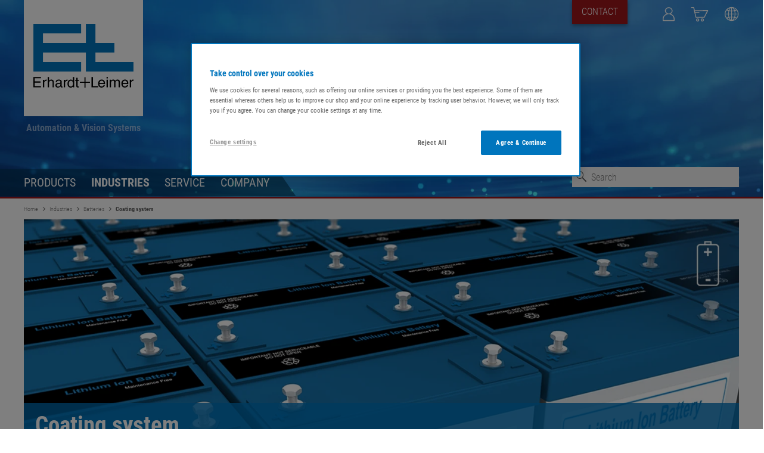

--- FILE ---
content_type: text/html;charset=utf-8
request_url: https://www.erhardt-leimer.com/us/en/industries/batteries/coating-system.html
body_size: 43035
content:

<!DOCTYPE HTML>
<html lang="en-US">
<head>
    <meta charset="UTF-8"/>
    <title>Coating system</title>
    
    
    
    <meta name="template" content="page-content"/>
    <meta name="viewport" content="width=device-width, initial-scale=1"/>
    

    
    
<script defer="defer" type="text/javascript" src="/.rum/@adobe/helix-rum-js@%5E2/dist/rum-standalone.js"></script>
<link rel="canonical" href="https://www.erhardt-leimer.com/us/en/industries/batteries/coating-system.html"/>

    

    
<link rel="preload" href="/etc.clientlibs/erhardtandleimergmbhprogram/clientlibs/clientlib-site/resources/fonts/RobotoCondensed-Light.woff2" as="font" type="font/woff2" crossorigin/>
<link rel="preload" href="/etc.clientlibs/erhardtandleimergmbhprogram/clientlibs/clientlib-site/resources/fonts/RobotoCondensed-Regular.woff2" as="font" type="font/woff2" crossorigin/>
<link rel="preload" href="/etc.clientlibs/erhardtandleimergmbhprogram/clientlibs/clientlib-site/resources/fonts/RobotoCondensed-Bold.woff2" as="font" type="font/woff2" crossorigin/>
<link rel="preload" href="/etc.clientlibs/erhardtandleimergmbhprogram/clientlibs/clientlib-site/resources/fonts/Icomoon/el-icomoon.woff2" as="font" type="font/woff2" crossorigin/>


    
    
<link rel="stylesheet" href="/etc.clientlibs/erhardtandleimergmbhprogram/clientlibs/clientlib-base.lc-b8c3651e1726eacf6c34ed3a5b0b4db0-lc.min.css" type="text/css">






<link rel="stylesheet" href="/etc.clientlibs/erhardtandleimergmbhprogram/clientlibs/clientlib-site.lc-f906ca9f05d9eb1e196e999cb4bc6e9f-lc.min.css" type="text/css">





    <link rel="alternate" hreflang="de" href="https://www.erhardt-leimer.com/de/de/branchen/batterieindustrie/beschichtungsanlage.html"/>
    

    <link rel="alternate" hreflang="en" href="https://www.erhardt-leimer.com/global/en/industries/batteries/coating-system.html"/>
    
        <link rel="alternate" hreflang="x-default" href="https://www.erhardt-leimer.com/global/en/industries/batteries/coating-system.html"/>
    

    <link rel="alternate" hreflang="en-in" href="https://www.erhardt-leimer.com/in/en/industries/batteries/coating-system.html"/>
    

    <link rel="alternate" hreflang="en-us" href="https://www.erhardt-leimer.com/us/en/industries/batteries/coating-system.html"/>
    

    <link rel="alternate" hreflang="en-gb" href="https://www.erhardt-leimer.com/gb/en/industries/batteries/coating-system.html"/>
    

    <link rel="alternate" hreflang="en-ca" href="https://www.erhardt-leimer.com/ca/en/industries/batteries/coating-system.html"/>
    

    <link rel="alternate" hreflang="it" href="https://www.erhardt-leimer.com/it/it/settori/batterie/impianto-di-rivestimento.html"/>
    

    <link rel="alternate" hreflang="fr" href="https://www.erhardt-leimer.com/fr/fr/secteurs/batterie/installation-de-revetement.html"/>
    

    <link rel="alternate" hreflang="es" href="https://www.erhardt-leimer.com/es/es/industrias/baterias/instalacion-de-recubrimiento.html"/>
    

    <link rel="alternate" hreflang="pt-br" href="https://www.erhardt-leimer.com/br/pt/setores/bateria/sistema-de-revestimento.html"/>
    

    <link rel="alternate" hreflang="zh-cn" href="https://www.erhardt-leimer.cn/%E8%A1%8C%E4%B8%9A/%E8%93%84%E7%94%B5%E6%B1%A0/%E6%B6%82%E5%B1%82%E6%9C%BA.html"/>
    

    <link rel="alternate" hreflang="zh-tw" href="https://www.erhardt-leimer.com/tw/zh/%E8%A1%8C%E6%A5%AD/%E9%9B%BB%E6%B1%A0/%E5%A1%97%E5%B1%A4%E7%94%9F%E7%94%A2%E7%B7%9A.html"/>
    

    <link rel="alternate" hreflang="ja-jp" href="https://www.erhardt-leimer.com/jp/ja/%E5%88%86%E9%87%8E/%E9%9B%BB%E6%B1%A0/%E3%82%B3%E3%83%BC%E3%83%86%E3%82%A3%E3%83%B3%E3%82%B0%E3%83%A9%E3%82%A4%E3%83%B3.html"/>
    

    <link rel="alternate" hreflang="ko-kr" href="https://www.erhardt-leimer.com/kr/ko/%EC%82%B0%EC%97%85/%EB%B0%B0%ED%84%B0%EB%A6%AC/%EC%BD%94%ED%8C%85-%EC%8B%9C%EC%8A%A4%ED%85%9C.html"/>
    

    <link rel="alternate" hreflang="th" href="https://www.erhardt-leimer.com/th/th/%E0%B8%AD%E0%B8%B8%E0%B8%95%E0%B8%AA%E0%B8%B2%E0%B8%AB%E0%B8%81%E0%B8%A3%E0%B8%A3%E0%B8%A1/%E0%B9%81%E0%B8%9A%E0%B8%95%E0%B9%80%E0%B8%95%E0%B8%AD%E0%B8%A3%E0%B8%B5%E0%B9%88/%E0%B8%AA%E0%B8%B2%E0%B8%A2%E0%B9%80%E0%B8%84%E0%B8%A5%E0%B8%B7%E0%B8%AD%E0%B8%9A.html"/>
    

    <link rel="alternate" hreflang="tr" href="https://www.erhardt-leimer.com/tr/tr/sekt%C3%B6rler/batarya/kaplama-tesisi.html"/>
    

    <link rel="alternate" hreflang="ru" href="https://www.erhardt-leimer.com/ru/ru/o%D1%82%D1%80%D0%B0%D1%81%D0%BB%D0%B8/%D0%B0%D0%BA%D0%BA%D1%83%D0%BC%D1%83%D0%BB%D1%8F%D1%82%D0%BE%D1%80%D1%8B/%D1%83%D1%81%D1%82%D0%B0%D0%BD%D0%BE%D0%B2%D0%BA%D0%B0-%D0%B4%D0%BB%D1%8F-%D0%BD%D0%B0%D0%BD%D0%B5%D1%81%D0%B5%D0%BD%D0%B8%D1%8F-%D0%BF%D0%BE%D0%BA%D1%80%D1%8B%D1%82%D0%B8%D0%B9.html"/>
    



<meta name="elnet-configuration" data-link="/content/erhardtandleimergmbhprogram/us/en/landingpages/el-net.html"/>
<meta name="magento-endpoint" data-endpoint="https://shop.erhardt-leimer.com/"/>



<link rel="apple-touch-icon" sizes="180x180" href="/etc.clientlibs/erhardtandleimergmbhprogram/clientlibs/clientlib-site/resources/images/favicons/global/apple-touch-icon.png"/>
<link rel="icon" type="image/png" sizes="32x32" href="/etc.clientlibs/erhardtandleimergmbhprogram/clientlibs/clientlib-site/resources/images/favicons/global/favicon-32x32.png"/>
<link rel="icon" type="image/png" sizes="16x16" href="/etc.clientlibs/erhardtandleimergmbhprogram/clientlibs/clientlib-site/resources/images/favicons/global/favicon-16x16.png"/>
<link rel="manifest" href="/etc.clientlibs/erhardtandleimergmbhprogram/clientlibs/clientlib-site/resources/images/favicons/global/site.webmanifest"/>
<link rel="mask-icon" href="/etc.clientlibs/erhardtandleimergmbhprogram/clientlibs/clientlib-site/resources/images/favicons/global/safari-pinned-tab.svg" color="#5bbad5"/>
<link rel="shortcut icon" href="/etc.clientlibs/erhardtandleimergmbhprogram/clientlibs/clientlib-site/resources/images/favicons/global/favicon.ico"/>

<meta name="msapplication-TileColor" content="#2b5797"/>
<meta name="msapplication-config" content="/etc.clientlibs/erhardtandleimergmbhprogram/clientlibs/clientlib-site/resources/images/favicons/global/browserconfig.xml"/>
<meta name="theme-color" content="#ffffff"/>



    <script type="text/javascript" src="https://cdn.cookielaw.org/consent/93f493d7-cc64-49fa-8b1a-0d279185a813/OtAutoBlock.js"></script>
    <script src="https://cdn.cookielaw.org/scripttemplates/otSDKStub.js" type="text/javascript" charset="UTF-8" data-domain-script="93f493d7-cc64-49fa-8b1a-0d279185a813"></script>
    <script type="text/javascript">
        function OptanonWrapper() {
        }
    </script>












    <!-- Start VWO Async SmartCode -->
    <link rel="preconnect" href="https://dev.visualwebsiteoptimizer.com"/>
    <script type='text/javascript' id='vwoCode'>
        window._vwo_code || (function() {
            var account_id=998574,
                version=2.1,
                settings_tolerance=2000,
                hide_element='body',
                hide_element_style = 'opacity:0 !important;filter:alpha(opacity=0) !important;background:none !important;transition:none !important;',
                /* DO NOT EDIT BELOW THIS LINE */
                f=false,w=window,d=document,v=d.querySelector('#vwoCode'),cK='_vwo_'+account_id+'_settings',cc={};try{var c=JSON.parse(localStorage.getItem('_vwo_'+account_id+'_config'));cc=c&&typeof c==='object'?c:{}}catch(e){}var stT=cc.stT==='session'?w.sessionStorage:w.localStorage;code={nonce:v&&v.nonce,use_existing_jquery:function(){return typeof use_existing_jquery!=='undefined'?use_existing_jquery:undefined},library_tolerance:function(){return typeof library_tolerance!=='undefined'?library_tolerance:undefined},settings_tolerance:function(){return cc.sT||settings_tolerance},hide_element_style:function(){return'{'+(cc.hES||hide_element_style)+'}'},hide_element:function(){if(performance.getEntriesByName('first-contentful-paint')[0]){return''}return typeof cc.hE==='string'?cc.hE:hide_element},getVersion:function(){return version},finish:function(e){if(!f){f=true;var t=d.getElementById('_vis_opt_path_hides');if(t)t.parentNode.removeChild(t);if(e)(new Image).src='https://dev.visualwebsiteoptimizer.com/ee.gif?a='+account_id+e}},finished:function(){return f},addScript:function(e){var t=d.createElement('script');t.type='text/javascript';if(e.src){t.src=e.src}else{t.text=e.text}v&&t.setAttribute('nonce',v.nonce);d.getElementsByTagName('head')[0].appendChild(t)},load:function(e,t){var n=this.getSettings(),i=d.createElement('script'),r=this;t=t||{};if(n){i.textContent=n;d.getElementsByTagName('head')[0].appendChild(i);if(!w.VWO||VWO.caE){stT.removeItem(cK);r.load(e)}}else{var o=new XMLHttpRequest;o.open('GET',e,true);o.withCredentials=!t.dSC;o.responseType=t.responseType||'text';o.onload=function(){if(t.onloadCb){return t.onloadCb(o,e)}if(o.status===200||o.status===304){_vwo_code.addScript({text:o.responseText})}else{_vwo_code.finish('&e=loading_failure:'+e)}};o.onerror=function(){if(t.onerrorCb){return t.onerrorCb(e)}_vwo_code.finish('&e=loading_failure:'+e)};o.send()}},getSettings:function(){try{var e=stT.getItem(cK);if(!e){return}e=JSON.parse(e);if(Date.now()>e.e){stT.removeItem(cK);return}return e.s}catch(e){return}},init:function(){if(d.URL.indexOf('__vwo_disable__')>-1)return;var e=this.settings_tolerance();w._vwo_settings_timer=setTimeout(function(){_vwo_code.finish();stT.removeItem(cK)},e);var t;if(this.hide_element()!=='body'){t=d.createElement('style');var n=this.hide_element(),i=n?n+this.hide_element_style():'',r=d.getElementsByTagName('head')[0];t.setAttribute('id','_vis_opt_path_hides');v&&t.setAttribute('nonce',v.nonce);t.setAttribute('type','text/css');if(t.styleSheet)t.styleSheet.cssText=i;else t.appendChild(d.createTextNode(i));r.appendChild(t)}else{t=d.getElementsByTagName('head')[0];var i=d.createElement('div');i.style.cssText='z-index: 2147483647 !important;position: fixed !important;left: 0 !important;top: 0 !important;width: 100% !important;height: 100% !important;background: white !important;display: block !important;';i.setAttribute('id','_vis_opt_path_hides');i.classList.add('_vis_hide_layer');t.parentNode.insertBefore(i,t.nextSibling)}var o=window._vis_opt_url||d.URL,s='https://dev.visualwebsiteoptimizer.com/j.php?a='+account_id+'&u='+encodeURIComponent(o)+'&vn='+version;if(w.location.search.indexOf('_vwo_xhr')!==-1){this.addScript({src:s})}else{this.load(s+'&x=true')}}};w._vwo_code=code;code.init();})();
    </script>
    <!-- End VWO Async SmartCode -->




    
    
    

    

    


        <script type="text/javascript" src="//assets.adobedtm.com/573852219690/6a97c9d891f3/launch-24fd042e303a.min.js" async></script>


    
    



    
    



    


    

    
        <meta name="store-config" content="{&#34;storeView&#34;:&#34;us&#34;,&#34;graphqlEndpoint&#34;:&#34;/api/graphql&#34;,&#34;graphqlMethod&#34;:&#34;GET&#34;,&#34;headers&#34;:{&#34;Store&#34;:&#34;us&#34;},&#34;storeRootUrl&#34;:&#34;/us/en.html&#34;}">
    

</head>
<body class="page basicpage " id="page-753363f028" data-cmp-data-layer-enabled>
<script>
    window.adobeDataLayer = window.adobeDataLayer || [];
    adobeDataLayer.push({
        page: JSON.parse("{\x22page\u002D753363f028\x22:{\x22@type\x22:\x22core\/wcm\/components\/page\/v2\/page\x22,\x22repo:modifyDate\x22:\x222024\u002D10\u002D25T09:58:08Z\x22,\x22dc:title\x22:\x22Coating system\x22,\x22xdm:template\x22:\x22\/conf\/erhardtandleimergmbhprogram\/settings\/wcm\/templates\/page\u002Dcontent\x22,\x22xdm:language\x22:\x22en\u002DUS\x22,\x22xdm:tags\x22:[],\x22repo:path\x22:\x22\/content\/erhardtandleimergmbhprogram\/us\/en\/branchen\/batterieindustrie\/beschichtungsanlage.html\x22}}"),
        event: 'cmp:show',
        eventInfo: {
            path: 'page.page\u002D753363f028'
        }
    });
</script>


    




    



    
<div class="root container responsivegrid">

    
    
    <div id="container-c6801bdca3" class="cmp-container">
        
        <header class="experiencefragment">
<div id="experiencefragment-b91e736e44" class="cmp-experiencefragment cmp-experiencefragment--header">


    
    
    <div id="header" class="cmp-container">
        
        <div class="image">
<div data-cmp-is="image" data-cmp-widths="320,480,600,800,1024,1200,1600" data-cmp-src="/adobe/dynamicmedia/deliver/dm-aid--1ccfc0ce-d687-4a5a-ab9b-1cfbed9a2a51/background.jpg?preferwebp=true&amp;width={width}&amp;quality=85" data-cmp-filereference="/content/dam/erhardtandleimergmbhprogram/background.jpg" id="image-85df6c3a1f" data-cmp-data-layer="{&#34;image-85df6c3a1f&#34;:{&#34;@type&#34;:&#34;erhardtandleimergmbhprogram/components/image&#34;,&#34;repo:modifyDate&#34;:&#34;2023-02-01T10:38:55Z&#34;,&#34;image&#34;:{&#34;repo:id&#34;:&#34;1ccfc0ce-d687-4a5a-ab9b-1cfbed9a2a51&#34;,&#34;repo:modifyDate&#34;:&#34;2022-06-22T14:45:49Z&#34;,&#34;@type&#34;:&#34;image/jpeg&#34;,&#34;repo:path&#34;:&#34;/content/dam/erhardtandleimergmbhprogram/background.jpg&#34;}}}" data-cmp-hook-image="imageV3" class="cmp-image" itemscope itemtype="http://schema.org/ImageObject">
    
        <img src="/adobe/dynamicmedia/deliver/dm-aid--1ccfc0ce-d687-4a5a-ab9b-1cfbed9a2a51/background.jpg?preferwebp=true&quality=85" srcset="/adobe/dynamicmedia/deliver/dm-aid--1ccfc0ce-d687-4a5a-ab9b-1cfbed9a2a51/background.jpg?preferwebp=true&amp;width=320&amp;quality=85 320w,/adobe/dynamicmedia/deliver/dm-aid--1ccfc0ce-d687-4a5a-ab9b-1cfbed9a2a51/background.jpg?preferwebp=true&amp;width=480&amp;quality=85 480w,/adobe/dynamicmedia/deliver/dm-aid--1ccfc0ce-d687-4a5a-ab9b-1cfbed9a2a51/background.jpg?preferwebp=true&amp;width=600&amp;quality=85 600w,/adobe/dynamicmedia/deliver/dm-aid--1ccfc0ce-d687-4a5a-ab9b-1cfbed9a2a51/background.jpg?preferwebp=true&amp;width=800&amp;quality=85 800w,/adobe/dynamicmedia/deliver/dm-aid--1ccfc0ce-d687-4a5a-ab9b-1cfbed9a2a51/background.jpg?preferwebp=true&amp;width=1024&amp;quality=85 1024w,/adobe/dynamicmedia/deliver/dm-aid--1ccfc0ce-d687-4a5a-ab9b-1cfbed9a2a51/background.jpg?preferwebp=true&amp;width=1200&amp;quality=85 1200w,/adobe/dynamicmedia/deliver/dm-aid--1ccfc0ce-d687-4a5a-ab9b-1cfbed9a2a51/background.jpg?preferwebp=true&amp;width=1600&amp;quality=85 1600w" loading="lazy" class="cmp-image__image" itemprop="contentUrl" width="4288" height="2848" alt/>
    
    
    
</div>

    

</div>
<div class="burgerbutton">

<button id="burgerbutton-0e91e62d77" class="burger-button js__burger-button">
    <span class="burger-button__stroke burger-button__stroke--top"></span>
    <span class="burger-button__stroke burger-button__stroke--middle"></span>
    <span class="burger-button__stroke burger-button__stroke--bottom"></span>
</button>
</div>
<div class="logo">


<a id="logo-d6d0aeacb7" class="logo__link" href="/us/en.html">
    
    <svg class="logo--desktop" aria-label="Erhardt+Leimer"  xmlns="http://www.w3.org/2000/svg" xml:space="preserve" viewBox="28.28 79.85 283.6 180.62">
    <title>Erhardt+Leimer</title>
    <path class="logo__brand-name" d="M257.77 161.11v-27.19h-53.7V79.85h-27.05v54.07H55.39v-27.05h108.14V79.85H28.37v134.96h135.16v-26.85H55.39v-26.85h121.63v53.7h134.81v-26.85H204.07v-26.85h53.7z"></path>
    <path class="logo__text"
          d="M193.02 259.67V230.3h3.94v25.91h14.9v3.46h-18.84zM230.96 252.84c-.39 1.51-.87 2.69-1.46 3.56-.81 1.16-1.91 2.1-3.29 2.84-1.38.73-2.94 1.1-4.68 1.1-1.96 0-3.71-.46-5.25-1.39-1.55-.93-2.7-2.26-3.48-4-.77-1.74-1.16-3.68-1.16-5.82 0-3.56.96-6.36 2.89-8.42 1.92-2.06 4.3-3.09 7.12-3.09 1.56 0 3.02.32 4.39.95 1.37.63 2.46 1.52 3.26 2.66.8 1.14 1.35 2.49 1.66 4.07.17.96.25 2.62.24 4.97h-15.62c.04 1.36.28 2.56.73 3.6.45 1.04 1.14 1.84 2.07 2.41.93.57 2 .85 3.2.85 1.45 0 2.64-.33 3.56-.98.92-.65 1.68-1.75 2.28-3.3h3.54zm-3.43-5.52c-.09-2.16-.67-3.78-1.73-4.86-1.06-1.09-2.43-1.63-4.11-1.63-1.63 0-3.01.56-4.15 1.69-1.14 1.13-1.79 2.73-1.97 4.8h11.96zM235.54 234.46v-4.15h3.64v4.15h-3.64zm0 25.21v-21.4h3.64v21.4h-3.64zM244.53 238.28h3.64v2.96c.59-.81 1.1-1.42 1.54-1.82.63-.56 1.33-1 2.11-1.32.78-.32 1.62-.48 2.53-.48.88 0 1.71.15 2.51.45.79.3 1.43.69 1.93 1.17.49.48.95 1.15 1.38 2 .96-1.31 1.92-2.23 2.9-2.79.97-.55 2.12-.83 3.44-.83 1.25 0 2.36.23 3.33.7.97.47 1.7 1.02 2.22 1.67.51.65.86 1.35 1.03 2.11.17.76.26 1.87.26 3.34v14.24h-3.74v-15c0-1.22-.33-2.17-.99-2.84-.66-.67-1.57-1-2.73-1-1.45 0-2.67.53-3.67 1.59-.99 1.06-1.49 2.54-1.49 4.44v12.81h-3.64v-14.82c0-1.4-.3-2.42-.89-3.06-.59-.64-1.44-.96-2.55-.96-1.52 0-2.81.61-3.88 1.82-1.07 1.21-1.6 2.68-1.6 4.41v12.61h-3.64v-21.4zM296.89 252.84c-.39 1.51-.87 2.69-1.46 3.56-.81 1.16-1.91 2.1-3.29 2.84-1.38.73-2.94 1.1-4.68 1.1-1.96 0-3.71-.46-5.25-1.39-1.55-.93-2.7-2.26-3.48-4-.77-1.74-1.16-3.68-1.16-5.82 0-3.56.96-6.36 2.89-8.42 1.92-2.06 4.3-3.09 7.12-3.09 1.56 0 3.02.32 4.39.95 1.37.63 2.46 1.52 3.26 2.66.8 1.14 1.35 2.49 1.66 4.07.17.96.25 2.62.24 4.97h-15.62c.04 1.36.28 2.56.73 3.6.45 1.04 1.14 1.84 2.07 2.41.93.57 2 .85 3.2.85 1.45 0 2.64-.33 3.56-.98.92-.65 1.68-1.75 2.28-3.3h3.54zm-3.44-5.52c-.09-2.16-.67-3.78-1.73-4.86-1.06-1.09-2.43-1.63-4.11-1.63-1.63 0-3.01.56-4.14 1.69-1.14 1.13-1.8 2.73-1.97 4.8h11.95zM301.46 259.67v-21.4h3.64v3.54c.63-1.43 1.45-2.48 2.47-3.17 1.02-.69 2.06-1.03 3.13-1.03.32 0 .71.04 1.18.12v3.8c-.63-.07-1.07-.1-1.32-.1-1.08 0-2.08.29-3 .86-.92.57-1.6 1.33-2.04 2.28-.29.63-.43 1.57-.42 2.82v12.29h-3.64z"></path>
    <path class="logo__text"
          d="M28.28 259.8v-29.37h21.44v3.44h-17.5v9.07h16.16v3.44H32.22v9.97H50v3.46H28.28zM55.27 259.8v-21.4h3.64v3.54c.63-1.43 1.45-2.48 2.47-3.17 1.02-.69 2.06-1.03 3.13-1.03.32 0 .71.04 1.18.12v3.8c-.63-.07-1.07-.1-1.32-.1-1.08 0-2.08.29-3 .86-.92.57-1.6 1.33-2.04 2.28-.29.63-.43 1.56-.42 2.82v12.29h-3.64zM68.85 259.8v-29.37h3.64v10.85c.6-.81 1.13-1.41 1.58-1.8.45-.39.94-.7 1.46-.95s1.07-.44 1.66-.58c.59-.14 1.23-.21 1.94-.21 1.5 0 2.82.32 3.96.95 1.13.63 1.94 1.5 2.42 2.6s.72 2.69.72 4.78v13.72h-3.64v-13.5c0-1.4-.12-2.44-.36-3.12-.25-.68-.72-1.22-1.39-1.62-.67-.4-1.51-.6-2.51-.6-1.69 0-3.09.59-4.19 1.78-1.1 1.19-1.65 2.96-1.65 5.31v11.75h-3.64zM91.59 244.82c.08-1.21.28-2.22.61-3.02.33-.8.82-1.49 1.47-2.09.65-.59 1.53-1.07 2.64-1.43 1.11-.36 2.41-.54 3.92-.54 1.48 0 2.76.15 3.84.46 1.08.31 1.94.74 2.58 1.3.64.56 1.11 1.2 1.4 1.91.29.71.44 1.52.44 2.43v11.91c0 .63.1 1.06.31 1.29.21.23.5.35.87.35.28 0 .68-.05 1.2-.16v2.58c-.8.19-1.49.28-2.08.28-1.24 0-2.14-.24-2.71-.73-.57-.49-.9-1.28-1.01-2.37-1.09 1.16-2.23 2.03-3.43 2.61-1.19.58-2.58.87-4.17.87-2.09 0-3.75-.59-4.97-1.76-1.23-1.17-1.84-2.68-1.84-4.51 0-1.07.2-2.02.6-2.88.4-.85.96-1.56 1.68-2.14.43-.36 1.02-.69 1.77-1 .75-.31 1.55-.51 2.39-.6l5.79-.72c.73-.09 1.26-.33 1.58-.71.32-.38.48-.96.48-1.75 0-1.19-.37-2.1-1.12-2.74-.75-.64-2-.96-3.76-.96-1.64 0-2.85.34-3.65 1.02-.79.68-1.26 1.71-1.39 3.1h-3.44zm13.26 4.1c-.37.25-.77.44-1.18.56-.61.17-1.78.38-3.5.62-1.26.17-2.1.31-2.52.42-.8.2-1.44.46-1.92.77s-.83.68-1.06 1.09c-.23.41-.34.92-.34 1.52 0 1.08.35 1.95 1.05 2.63.7.67 1.69 1.01 2.97 1.01 1.62 0 3.11-.48 4.46-1.43s2.03-2.2 2.03-3.75v-3.44zM114.4 259.8v-21.4h3.64v3.54c.63-1.43 1.45-2.48 2.47-3.17 1.02-.69 2.06-1.03 3.13-1.03.32 0 .71.04 1.18.12v3.8c-.63-.07-1.07-.1-1.32-.1-1.08 0-2.08.29-3 .86-.92.57-1.6 1.33-2.04 2.28-.29.63-.43 1.56-.42 2.82v12.29h-3.64zM140.19 241.15v-10.71h3.62v29.37h-3.26v-2.68c-.73.83-1.37 1.45-1.92 1.87-.55.42-1.22.77-2.03 1.05-.81.28-1.7.42-2.69.42-2.57 0-4.7-.94-6.4-2.82-1.7-1.88-2.55-4.57-2.55-8.07 0-2.1.33-4.06.99-5.86.66-1.8 1.7-3.25 3.13-4.34 1.43-1.08 3.09-1.63 4.99-1.63 1.12 0 2.07.17 2.87.51.79.34 1.47.78 2.03 1.31.37.34.77.87 1.22 1.58zm-11.52 8.19c0 2.76.6 4.86 1.8 6.31.93 1.13 2.25 1.7 3.96 1.7 1.84 0 3.31-.67 4.43-2.01 1.11-1.34 1.67-3.5 1.67-6.48 0-2.33-.44-4.16-1.32-5.47-1.1-1.66-2.62-2.5-4.53-2.5-1.09 0-2.1.3-3.03.89-.93.59-1.65 1.54-2.18 2.85-.54 1.3-.8 2.87-.8 4.71zM149.86 238.41v-5.97h3.62v5.97h3.42v2.94h-3.42v13.96c0 .59.15 1.02.46 1.31.31.29.84.43 1.6.43.41 0 .87-.03 1.36-.08v2.86c-.72.21-1.59.32-2.6.32-1.55 0-2.67-.36-3.38-1.07-.71-.71-1.06-1.91-1.06-3.59v-14.14h-2.9v-2.94h2.9z"></path>
    <path class="logo__text" d="M172.97 230.8h2.99v13.23h12.8v3.08h-12.8v13.23h-2.99v-13.23h-12.83v-3.08h12.83V230.8z"></path>
    </svg>

    <svg class="logo--mobile" aria-label="Erhardt+Leimer"  width="130" height="20" xmlns="http://www.w3.org/2000/svg">
    <title>Erhardt+Leimer</title>
    <path class="logo__text"
          d="M97.79379 19.78779v-7.79045h1.0781v6.87268h4.0772v.91777h-5.1553zm10.3817-1.81432c-.1067.40053-.2381.71353-.3995.9443-.2216.30769-.5226.55703-.9003.75331-.3776.19364-.8044.29178-1.2806.29178-.5363 0-1.0152-.12201-1.4366-.3687-.4241-.24668-.7388-.59947-.9522-1.06101-.2107-.46154-.3174-.97612-.3174-1.54376 0-.9443.2627-1.68701.7908-2.23343.5254-.54642 1.1766-.81962 1.9483-.81962.4268 0 .8263.08488 1.2012.25198.3749.16711.6732.40319.8921.70558.2189.30238.3694.66047.4542 1.07957.0465.25464.0684.69496.0657 1.3183h-4.2742c.011.36075.0766.67905.1998.95491.1231.27586.3119.48806.5664.63926.2545.15119.5473.22546.8756.22546.3968 0 .7224-.08753.9742-.25994.2517-.17242.4597-.4642.6238-.87534h.9742l-.0055-.00265zm-.9413-1.46154c-.0246-.57294-.1833-1.00265-.4734-1.28912-.29-.28913-.6649-.43236-1.1246-.43236s-.8237.14854-1.1356.44827c-.312.29974-.4898.72414-.5391 1.27321h3.2727zm2.1945-3.41379v-1.1008h.996v1.1008h-.996zm0 6.687V14.1114h.996v5.67639h-.996v-.00265zm2.4599-5.67374h.9961v.78515c.1614-.21486.301-.37666.4214-.48276.1724-.14854.3639-.26525.5773-.35013.2135-.08488.4433-.12732.6923-.12732s.4679.03978.6869.11936c.2161.07957.3912.18302.5281.31034.134.12732.2599.30504.3776.53051.2627-.34748.5254-.59151.7935-.74006.2654-.14588.5801-.22015.9413-.22015.3612 0 .6458.061.9112.18567.2655.12467.4652.27056.6075.44297.1395.17242.2353.35809.2818.55968.0466.2016.0712.49603.0712.88595v3.77718h-1.0234v-3.98143c0-.32361-.0903-.57559-.2709-.75331-.1806-.17772-.4296-.26526-.747-.26526-.3968 0-.7306.14059-1.0043.42175-.2709.28117-.4077.67374-.4077 1.17772v3.39788h-.996v-3.93103c0-.37136-.0821-.64191-.2435-.81167-.1615-.16977-.3941-.25465-.6978-.25465-.4159 0-.7689.16181-1.0617.48276-.2928.32096-.4378.71088-.4378 1.16976v3.34483h-.9961V14.1114zm14.3276 3.86207c-.1068.40053-.2381.71353-.3995.9443-.2217.30769-.5227.55703-.9003.75331-.3776.19364-.8045.29178-1.2806.29178-.5363 0-1.0152-.12201-1.4366-.3687-.4241-.24668-.7388-.59947-.9522-1.06101-.2107-.46154-.3175-.97612-.3175-1.54376 0-.9443.2627-1.68701.7908-2.23343.5254-.54642 1.1767-.81962 1.9483-.81962.4269 0 .8264.08488 1.2013.25198.3749.16711.6731.40319.892.70558.2189.30238.3694.66047.4543 1.07957.0465.25464.0684.69496.0656 1.3183h-4.2741c.0109.36075.0766.67905.1997.95491.1231.27586.312.48806.5664.63926.2545.15119.5473.22546.8757.22546.3967 0 .7224-.08753.9741-.25994.2518-.17242.4597-.4642.6239-.87534h.9741l-.0054-.00265zm-.9413-1.46154c-.0247-.57294-.1834-1.00265-.4734-1.28912-.2901-.28913-.665-.43236-1.1247-.43236s-.8236.14854-1.1328.44827c-.312.29974-.4926.72414-.5391 1.27321h3.27zm2.1919 3.27586V14.1114h.996v.93899c.1724-.37931.3968-.65782.6759-.84085.2791-.18302.5637-.2732.8565-.2732.0875 0 .1942.01061.3228.03183v1.00795c-.1724-.01856-.2928-.02652-.3612-.02652-.2955 0-.5691.07692-.8209.22811-.2517.1512-.4378.35279-.5582.60478-.0793.16711-.1176.41645-.1149.74801v3.25995h-.996v-.00266zm-74.7515.03449v-7.79046h5.86672v.91247h-4.7886v2.40584h4.42193v.91246h-4.42193v2.64457h4.86522v.91777h-5.94334v-.00265zm7.38538 0v-5.67639h.99603v.93899c.17239-.37931.39677-.65783.67587-.84085.27911-.18302.56369-.27321.85648-.27321.08754 0 .19424.01061.32284.03183v1.00796c-.1723-.01857-.29274-.02653-.36115-.02653-.29552 0-.56916.07693-.8209.22812-.25175.15119-.43782.35278-.55822.60477-.07935.16711-.11766.4138-.11492.74801v3.25995h-.99603v-.00265zm3.71592 0v-7.79046h.996v2.87799c.1642-.21486.3093-.37401.4324-.47745.1231-.10345.2572-.18568.3995-.25199.1423-.06632.2928-.11672.4542-.15385.1615-.03714.3366-.0557.5309-.0557.4104 0 .7716.08488 1.0836.25199.3092.1671.5308.39787.6622.68965.1313.29178.197.71353.197 1.26791v3.63925h-.996v-3.57825c0-.37135-.0329-.64721-.0986-.82758-.0684-.18037-.197-.32361-.3803-.42971-.1833-.1061-.4132-.15915-.6868-.15915-.4625 0-.8456.1565-1.1466.47215-.301.31565-.4515.78514-.4515 1.40848v3.11672h-.996zm6.2225-3.97348c.0219-.32095.0766-.58886.1669-.80106.0903-.2122.2244-.39522.4023-.55437.1778-.1565.4186-.28382.7224-.37931.3037-.09549.6594-.14324 1.0726-.14324s.7552.03979 1.0508.12202c.2955.08222.5308.19628.706.34482.1751.14854.3037.31831.383.50663.0794.18833.1204.40319.1204.64457v3.15915c0 .16711.0274.28117.0849.34217.0574.06101.1368.09284.238.09284.0766 0 .1861-.01326.3284-.04244v.68435c-.2189.0504-.4077.07427-.5692.07427-.3393 0-.5855-.06366-.7415-.19363-.156-.12998-.2463-.33952-.2764-.62865-.2983.30769-.6102.53846-.9386.69231-.3256.15384-.7059.23077-1.141.23077-.5719 0-1.0261-.1565-1.36-.46685-.3365-.31034-.5035-.71087-.5035-1.19628 0-.28382.0548-.53581.1642-.76393.1095-.22546.2627-.41379.4597-.56764.1177-.09549.2791-.18302.4844-.26525.2052-.08223.4241-.13528.6539-.15915l1.5844-.19098c.1997-.02387.3448-.08754.4323-.18833.0876-.1008.1314-.25464.1314-.46419 0-.31565-.1013-.55703-.3065-.72679-.2052-.16976-.5473-.25464-1.0289-.25464-.4487 0-.7798.09018-.9987.27055-.2162.18037-.3448.45358-.3804.82228h-.9413zm3.6311 1.08754c-.1012.06631-.2107.11671-.3228.14854-.167.04509-.4871.10079-.9578.16445-.3447.0451-.5746.08223-.6895.11141-.2189.05305-.3941.12202-.5254.20424-.1313.08223-.2271.18038-.2901.28913-.0629.10875-.093.24403-.093.40318 0 .28647.0958.51724.2873.69761.1916.17772.4625.26791.8127.26791.4433 0 .851-.12732 1.2204-.37931.3694-.25199.5555-.58356.5555-.9947v-.91246h.0027zm2.6105 2.88594v-5.67639h.9961v.93899c.1724-.37931.3967-.65783.6758-.84085.2791-.18302.5637-.27321.8565-.27321.0876 0 .1943.01061.3229.03183v1.00796c-.1724-.01857-.2928-.02653-.3612-.02653-.2955 0-.5692.07693-.8209.22812-.2517.15119-.4378.35278-.5582.60477-.0794.16711-.1177.4138-.1149.74801v3.25995h-.9961v-.00265zm7.057-4.94961v-2.84085h.9906v7.79046h-.8921v-.71088c-.1997.22016-.3749.38462-.5254.49602-.1505.11141-.3338.20425-.5554.27852-.2217.07427-.4652.1114-.7361.1114-.7033 0-1.2861-.24933-1.7513-.74801-.4652-.49867-.6977-1.2122-.6977-2.14058 0-.55703.0903-1.07693.2709-1.55438.1806-.47745.4651-.86207.8564-1.15119.3913-.28647.8456-.43236 1.3655-.43236.3064 0 .5664.04509.7853.13528.2162.09018.4022.20689.5555.34748.0985.09283.2107.23076.3338.41909zm-3.155 2.17242c0 .73209.1642 1.28912.4925 1.67374.2545.29973.6157.45093 1.0836.45093.5035 0 .9058-.17772 1.2122-.53316.3038-.35544.457-.92838.457-1.71883 0-.61804-.1204-1.10345-.3612-1.45093-.301-.44032-.7169-.66313-1.2396-.66313-.2982 0-.5746.07957-.8291.23607-.2544.1565-.4515.40849-.5965.75597-.145.34748-.2162.76393-.2162 1.25199l-.0027-.00265zm5.8011-2.89919v-1.58356h.9906v1.58356h.9358v.77984h-.9358v3.70292c0 .1565.041.27055.1258.34748.0849.07692.2299.11406.4379.11406.1122 0 .238-.00796.3721-.02123v.75863c-.197.0557-.4351.08488-.7114.08488-.4242 0-.7307-.09549-.9249-.28382-.1943-.18833-.2901-.50663-.2901-.95226v-3.75066h-.7935v-.77984h.7935zm6.3237-2.01859h.8181v3.50929h3.5025v.81697h-3.5025v3.50929h-.8181v-3.50929h-3.5108v-.81697h3.5108v-3.50929z"/>
    <path class="logo__brand-name" d="M34.3946 12.0421V8.01274h-8.0514V0h-4.0557v8.01274H4.05119V4.00415H20.2649V0H0v20h20.2649v-3.9804H4.05119v-3.9775H22.2875V20H42.5v-3.9804H26.3432v-3.9775h8.0514z"/>
</svg>

    <svg class="logo--small-mobile" aria-label="Erhardt+Leimer" width="60" height="20" xmlns="http://www.w3.org/2000/svg">
    <title>Erhardt+Leimer</title>
    <path class="logo__brand-name" d="M34.3946 12.0421V8.01274h-8.0514V0h-4.0557v8.01274H4.05119V4.00415H20.2649V0H0v20h20.2649v-3.9804H4.05119v-3.9775H22.2875V20H42.5v-3.9804H26.3432v-3.9775h8.0514z"/>
</svg>

</a>
</div>
<div class="navigation">
<nav id="navigation-53fbbac5e4" class="cmp-navigation js__navigation" itemscope itemtype="http://schema.org/SiteNavigationElement" data-cmp-data-layer="{&#34;navigation-53fbbac5e4&#34;:{&#34;@type&#34;:&#34;erhardtandleimergmbhprogram/components/navigation&#34;,&#34;repo:modifyDate&#34;:&#34;2023-02-01T10:38:55Z&#34;}}">
    <ul class="cmp-navigation__group">
        
        
        
            
                
    <li class="js__navigation-item cmp-navigation__item cmp-navigation__item--level-0 cmp-navigation__item--has-children cmp-navigation__item--layout-80-20" data-cmp-data-layer="{&#34;navigation-53fbbac5e4-item-0f9be214d8&#34;:{&#34;@type&#34;:&#34;erhardtandleimergmbhprogram/components/navigation/item&#34;,&#34;repo:modifyDate&#34;:&#34;2022-12-08T08:54:34Z&#34;,&#34;dc:title&#34;:&#34;Products&#34;,&#34;xdm:linkURL&#34;:&#34;/us/en/products.html&#34;}}">
        
    <a href="/us/en/products.html" data-cmp-clickable class="cmp-navigation__item-link">
        Products
        
    </a>

        
    <ul class="cmp-navigation__group">
        
            <li class="js__navigation-back cmp-navigation__back">
                <span class="cmp-navigation__back-arrow"></span><a href="/us/en/products.html">Products</a>
            </li>
        
        
            <li class="cmp-navigation__column-1">
                <ul class="cmp-navigation__column">
                    <li class="cmp-navigation__description">
                        <div class="h5">You can find our systems &amp; products here</div>
                    </li>
                    
                        
                        
                            
    <li class="js__navigation-item cmp-navigation__item cmp-navigation__item--level-1 cmp-navigation__item--has-children " data-cmp-data-layer="{&#34;navigation-53fbbac5e4-item-aaa436e077&#34;:{&#34;@type&#34;:&#34;erhardtandleimergmbhprogram/components/navigation/item&#34;,&#34;repo:modifyDate&#34;:&#34;2023-01-17T14:43:03Z&#34;,&#34;dc:title&#34;:&#34;Drive technology&#34;,&#34;xdm:linkURL&#34;:&#34;/us/en/products/drive-technology.html&#34;}}">
        
    <a href="/us/en/products/drive-technology.html" data-cmp-clickable class="cmp-navigation__item-link">
        Drive technology
        
    </a>

        
    <ul class="cmp-navigation__group">
        
            <li class="js__navigation-back cmp-navigation__back">
                <span class="cmp-navigation__back-arrow"></span><a href="/us/en/products/drive-technology.html">Drive technology</a>
            </li>
        
        
        
            
                
    <li class="js__navigation-item cmp-navigation__item cmp-navigation__item--level-2 " data-cmp-data-layer="{&#34;navigation-53fbbac5e4-item-b1fcc773c2&#34;:{&#34;@type&#34;:&#34;erhardtandleimergmbhprogram/components/navigation/item&#34;,&#34;repo:modifyDate&#34;:&#34;2022-11-25T07:45:07Z&#34;,&#34;dc:title&#34;:&#34;EL.MOTION – BLDC drive units&#34;,&#34;xdm:linkURL&#34;:&#34;/us/en/products/drive-technology/elmotion-bldc-drive-systems.html&#34;}}">
        
    <a href="/us/en/products/drive-technology/elmotion-bldc-drive-systems.html" data-cmp-clickable class="cmp-navigation__item-link">
        EL.MOTION – BLDC drive units
        
    </a>

        
    </li>

            
        
        
            <li class="cmp-navigation__show-all">
                <span class="cmp-navigation__show-all-separator">&bull;</span>
                <a href="/us/en/products/drive-technology.html">Show all</a>
            </li>
        
        
    </ul>

    </li>

                        
                    
                        
                        
                            
    <li class="js__navigation-item cmp-navigation__item cmp-navigation__item--level-1 cmp-navigation__item--has-children " data-cmp-data-layer="{&#34;navigation-53fbbac5e4-item-f46e3ae835&#34;:{&#34;@type&#34;:&#34;erhardtandleimergmbhprogram/components/navigation/item&#34;,&#34;repo:modifyDate&#34;:&#34;2022-11-24T15:13:48Z&#34;,&#34;dc:title&#34;:&#34;Automation technology&#34;,&#34;xdm:linkURL&#34;:&#34;/us/en/products/automation-technology.html&#34;}}">
        
    <a href="/us/en/products/automation-technology.html" data-cmp-clickable class="cmp-navigation__item-link">
        Automation technology
        
    </a>

        
    <ul class="cmp-navigation__group">
        
            <li class="js__navigation-back cmp-navigation__back">
                <span class="cmp-navigation__back-arrow"></span><a href="/us/en/products/automation-technology.html">Automation technology</a>
            </li>
        
        
        
            
                
    <li class="js__navigation-item cmp-navigation__item cmp-navigation__item--level-2 " data-cmp-data-layer="{&#34;navigation-53fbbac5e4-item-7495f1521f&#34;:{&#34;@type&#34;:&#34;erhardtandleimergmbhprogram/components/navigation/item&#34;,&#34;repo:modifyDate&#34;:&#34;2022-11-17T13:36:26Z&#34;,&#34;dc:title&#34;:&#34;Process automation – corrugated&#34;,&#34;xdm:linkURL&#34;:&#34;/us/en/products/automation-technology/process-automation-corrugated-cardboard.html&#34;}}">
        
    <a href="/us/en/products/automation-technology/process-automation-corrugated-cardboard.html" data-cmp-clickable class="cmp-navigation__item-link">
        Process automation – corrugated
        
    </a>

        
    </li>

            
        
        
            <li class="cmp-navigation__show-all">
                <span class="cmp-navigation__show-all-separator">&bull;</span>
                <a href="/us/en/products/automation-technology.html">Show all</a>
            </li>
        
        
    </ul>

    </li>

                        
                    
                        
                        
                            
    <li class="js__navigation-item cmp-navigation__item cmp-navigation__item--level-1 cmp-navigation__item--has-children " data-cmp-data-layer="{&#34;navigation-53fbbac5e4-item-edd88dbdc1&#34;:{&#34;@type&#34;:&#34;erhardtandleimergmbhprogram/components/navigation/item&#34;,&#34;repo:modifyDate&#34;:&#34;2022-11-24T15:20:16Z&#34;,&#34;dc:title&#34;:&#34;Web guiding technology&#34;,&#34;xdm:linkURL&#34;:&#34;/us/en/products/web-guiding-technology.html&#34;}}">
        
    <a href="/us/en/products/web-guiding-technology.html" data-cmp-clickable class="cmp-navigation__item-link">
        Web guiding technology
        
    </a>

        
    <ul class="cmp-navigation__group">
        
            <li class="js__navigation-back cmp-navigation__back">
                <span class="cmp-navigation__back-arrow"></span><a href="/us/en/products/web-guiding-technology.html">Web guiding technology</a>
            </li>
        
        
        
            
                
    <li class="js__navigation-item cmp-navigation__item cmp-navigation__item--level-2 " data-cmp-data-layer="{&#34;navigation-53fbbac5e4-item-e7a4a74e24&#34;:{&#34;@type&#34;:&#34;erhardtandleimergmbhprogram/components/navigation/item&#34;,&#34;repo:modifyDate&#34;:&#34;2022-11-17T15:56:54Z&#34;,&#34;dc:title&#34;:&#34;Web guiding systems&#34;,&#34;xdm:linkURL&#34;:&#34;/us/en/products/web-guiding-technology/web-guiding-systems.html&#34;}}">
        
    <a href="/us/en/products/web-guiding-technology/web-guiding-systems.html" data-cmp-clickable class="cmp-navigation__item-link">
        Web guiding systems
        
    </a>

        
    </li>

            
                
    <li class="js__navigation-item cmp-navigation__item cmp-navigation__item--level-2 " data-cmp-data-layer="{&#34;navigation-53fbbac5e4-item-8169ea3bbc&#34;:{&#34;@type&#34;:&#34;erhardtandleimergmbhprogram/components/navigation/item&#34;,&#34;repo:modifyDate&#34;:&#34;2022-11-21T13:46:46Z&#34;,&#34;dc:title&#34;:&#34;Web guiding systems, tires&#34;,&#34;xdm:linkURL&#34;:&#34;/us/en/products/web-guiding-technology/web-guiding-systems-for-tire-production.html&#34;}}">
        
    <a href="/us/en/products/web-guiding-technology/web-guiding-systems-for-tire-production.html" data-cmp-clickable class="cmp-navigation__item-link">
        Web guiding systems, tires
        
    </a>

        
    </li>

            
                
    <li class="js__navigation-item cmp-navigation__item cmp-navigation__item--level-2 " data-cmp-data-layer="{&#34;navigation-53fbbac5e4-item-d3bf99e43c&#34;:{&#34;@type&#34;:&#34;erhardtandleimergmbhprogram/components/navigation/item&#34;,&#34;repo:modifyDate&#34;:&#34;2022-11-22T14:28:49Z&#34;,&#34;dc:title&#34;:&#34;Web guiding systems, corrugated board&#34;,&#34;xdm:linkURL&#34;:&#34;/us/en/products/web-guiding-technology/web-guiding-systems-for-corrugated-cardboard-production.html&#34;}}">
        
    <a href="/us/en/products/web-guiding-technology/web-guiding-systems-for-corrugated-cardboard-production.html" data-cmp-clickable class="cmp-navigation__item-link">
        Web guiding systems, corrugated board
        
    </a>

        
    </li>

            
                
    <li class="js__navigation-item cmp-navigation__item cmp-navigation__item--level-2 " data-cmp-data-layer="{&#34;navigation-53fbbac5e4-item-28d2b2e0ad&#34;:{&#34;@type&#34;:&#34;erhardtandleimergmbhprogram/components/navigation/item&#34;,&#34;repo:modifyDate&#34;:&#34;2022-11-25T06:58:38Z&#34;,&#34;dc:title&#34;:&#34;Web guiding systems, textiles&#34;,&#34;xdm:linkURL&#34;:&#34;/us/en/products/web-guiding-technology/web-guiding-systems-for-the-textile-industry.html&#34;}}">
        
    <a href="/us/en/products/web-guiding-technology/web-guiding-systems-for-the-textile-industry.html" data-cmp-clickable class="cmp-navigation__item-link">
        Web guiding systems, textiles
        
    </a>

        
    </li>

            
                
    <li class="js__navigation-item cmp-navigation__item cmp-navigation__item--level-2 " data-cmp-data-layer="{&#34;navigation-53fbbac5e4-item-930a83502d&#34;:{&#34;@type&#34;:&#34;erhardtandleimergmbhprogram/components/navigation/item&#34;,&#34;repo:modifyDate&#34;:&#34;2022-11-22T15:54:49Z&#34;,&#34;dc:title&#34;:&#34;Web spreading systems, tires&#34;,&#34;xdm:linkURL&#34;:&#34;/us/en/products/web-guiding-technology/web-width-control-systems-for-tire-manufacturing.html&#34;}}">
        
    <a href="/us/en/products/web-guiding-technology/web-width-control-systems-for-tire-manufacturing.html" data-cmp-clickable class="cmp-navigation__item-link">
        Web spreading systems, tires
        
    </a>

        
    </li>

            
                
    <li class="js__navigation-item cmp-navigation__item cmp-navigation__item--level-2 cmp-navigation__item--hide-on-desktop " data-cmp-data-layer="{&#34;navigation-53fbbac5e4-item-a72f9efd44&#34;:{&#34;@type&#34;:&#34;erhardtandleimergmbhprogram/components/navigation/item&#34;,&#34;repo:modifyDate&#34;:&#34;2022-12-01T13:57:30Z&#34;,&#34;dc:title&#34;:&#34;Positioning and follow-up control&#34;,&#34;xdm:linkURL&#34;:&#34;/us/en/products/web-guiding-technology/elposer-positioning-and-follow-up-control.html&#34;}}">
        
    <a href="/us/en/products/web-guiding-technology/elposer-positioning-and-follow-up-control.html" data-cmp-clickable class="cmp-navigation__item-link">
        Positioning and follow-up control
        
    </a>

        
    </li>

            
                
    <li class="js__navigation-item cmp-navigation__item cmp-navigation__item--level-2 cmp-navigation__item--hide-on-desktop " data-cmp-data-layer="{&#34;navigation-53fbbac5e4-item-e650ac2c21&#34;:{&#34;@type&#34;:&#34;erhardtandleimergmbhprogram/components/navigation/item&#34;,&#34;repo:modifyDate&#34;:&#34;2022-11-28T14:31:03Z&#34;,&#34;dc:title&#34;:&#34;Position and follow-up, tires&#34;,&#34;xdm:linkURL&#34;:&#34;/us/en/products/web-guiding-technology/positioning-and-follow-up-control-systems-for-tire-production.html&#34;}}">
        
    <a href="/us/en/products/web-guiding-technology/positioning-and-follow-up-control-systems-for-tire-production.html" data-cmp-clickable class="cmp-navigation__item-link">
        Position and follow-up, tires
        
    </a>

        
    </li>

            
                
    <li class="js__navigation-item cmp-navigation__item cmp-navigation__item--level-2 cmp-navigation__item--hide-on-desktop " data-cmp-data-layer="{&#34;navigation-53fbbac5e4-item-8f7e2655ea&#34;:{&#34;@type&#34;:&#34;erhardtandleimergmbhprogram/components/navigation/item&#34;,&#34;repo:modifyDate&#34;:&#34;2022-12-08T07:14:38Z&#34;,&#34;dc:title&#34;:&#34;Position and follow-up, corrugated board&#34;,&#34;xdm:linkURL&#34;:&#34;/us/en/products/web-guiding-technology/trimmaster-corrugated-cardboard-positioning-and-follow-up-control.html&#34;}}">
        
    <a href="/us/en/products/web-guiding-technology/trimmaster-corrugated-cardboard-positioning-and-follow-up-control.html" data-cmp-clickable class="cmp-navigation__item-link">
        Position and follow-up, corrugated board
        
    </a>

        
    </li>

            
                
    <li class="js__navigation-item cmp-navigation__item cmp-navigation__item--level-2 cmp-navigation__item--hide-on-desktop " data-cmp-data-layer="{&#34;navigation-53fbbac5e4-item-6927221014&#34;:{&#34;@type&#34;:&#34;erhardtandleimergmbhprogram/components/navigation/item&#34;,&#34;repo:modifyDate&#34;:&#34;2022-12-01T13:56:58Z&#34;,&#34;dc:title&#34;:&#34;Stenter guider&#34;,&#34;xdm:linkURL&#34;:&#34;/us/en/products/web-guiding-technology/elfeed-stenter-infeed-system.html&#34;}}">
        
    <a href="/us/en/products/web-guiding-technology/elfeed-stenter-infeed-system.html" data-cmp-clickable class="cmp-navigation__item-link">
        Stenter guider
        
    </a>

        
    </li>

            
        
        
            <li class="cmp-navigation__show-all">
                <span class="cmp-navigation__show-all-separator">&bull;</span>
                <a href="/us/en/products/web-guiding-technology.html">Show all</a>
            </li>
        
        
    </ul>

    </li>

                        
                    
                        
                        
                            
    <li class="js__navigation-item cmp-navigation__item cmp-navigation__item--level-1 cmp-navigation__item--has-children " data-cmp-data-layer="{&#34;navigation-53fbbac5e4-item-8e39368187&#34;:{&#34;@type&#34;:&#34;erhardtandleimergmbhprogram/components/navigation/item&#34;,&#34;repo:modifyDate&#34;:&#34;2022-11-17T09:47:35Z&#34;,&#34;dc:title&#34;:&#34;Web cleaning technology&#34;,&#34;xdm:linkURL&#34;:&#34;/us/en/products/web-cleaning-technology.html&#34;}}">
        
    <a href="/us/en/products/web-cleaning-technology.html" data-cmp-clickable class="cmp-navigation__item-link">
        Web cleaning technology
        
    </a>

        
    <ul class="cmp-navigation__group">
        
            <li class="js__navigation-back cmp-navigation__back">
                <span class="cmp-navigation__back-arrow"></span><a href="/us/en/products/web-cleaning-technology.html">Web cleaning technology</a>
            </li>
        
        
        
            
                
    <li class="js__navigation-item cmp-navigation__item cmp-navigation__item--level-2 " data-cmp-data-layer="{&#34;navigation-53fbbac5e4-item-ffb816615a&#34;:{&#34;@type&#34;:&#34;erhardtandleimergmbhprogram/components/navigation/item&#34;,&#34;repo:modifyDate&#34;:&#34;2022-12-08T20:45:26Z&#34;,&#34;dc:title&#34;:&#34;Contactless web cleaning, corrugated board&#34;,&#34;xdm:linkURL&#34;:&#34;/us/en/products/web-cleaning-technology/elclean-contactless-web-cleaning.html&#34;}}">
        
    <a href="/us/en/products/web-cleaning-technology/elclean-contactless-web-cleaning.html" data-cmp-clickable class="cmp-navigation__item-link">
        Contactless web cleaning, corrugated board
        
    </a>

        
    </li>

            
                
    <li class="js__navigation-item cmp-navigation__item cmp-navigation__item--level-2 " data-cmp-data-layer="{&#34;navigation-53fbbac5e4-item-b26a59832c&#34;:{&#34;@type&#34;:&#34;erhardtandleimergmbhprogram/components/navigation/item&#34;,&#34;repo:modifyDate&#34;:&#34;2023-05-11T12:37:07Z&#34;,&#34;dc:title&#34;:&#34;ELCLEAN textile web cleaning system&#34;,&#34;xdm:linkURL&#34;:&#34;/us/en/products/web-cleaning-technology/bahnreinigungssystem-textil-elclean.html&#34;}}">
        
    <a href="/us/en/products/web-cleaning-technology/bahnreinigungssystem-textil-elclean.html" data-cmp-clickable class="cmp-navigation__item-link">
        ELCLEAN textile web cleaning system
        
    </a>

        
    </li>

            
        
        
            <li class="cmp-navigation__show-all">
                <span class="cmp-navigation__show-all-separator">&bull;</span>
                <a href="/us/en/products/web-cleaning-technology.html">Show all</a>
            </li>
        
        
    </ul>

    </li>

                        
                    
                        
                        
                            
    <li class="js__navigation-item cmp-navigation__item cmp-navigation__item--level-1 cmp-navigation__item--has-children " data-cmp-data-layer="{&#34;navigation-53fbbac5e4-item-bb25bab16e&#34;:{&#34;@type&#34;:&#34;erhardtandleimergmbhprogram/components/navigation/item&#34;,&#34;repo:modifyDate&#34;:&#34;2022-11-17T14:30:49Z&#34;,&#34;dc:title&#34;:&#34;Belt position control technology&#34;,&#34;xdm:linkURL&#34;:&#34;/us/en/products/belt-position-control-technology.html&#34;}}">
        
    <a href="/us/en/products/belt-position-control-technology.html" data-cmp-clickable class="cmp-navigation__item-link">
        Belt position control technology
        
    </a>

        
    <ul class="cmp-navigation__group">
        
            <li class="js__navigation-back cmp-navigation__back">
                <span class="cmp-navigation__back-arrow"></span><a href="/us/en/products/belt-position-control-technology.html">Belt position control technology</a>
            </li>
        
        
        
            
                
    <li class="js__navigation-item cmp-navigation__item cmp-navigation__item--level-2 " data-cmp-data-layer="{&#34;navigation-53fbbac5e4-item-0228fe78a0&#34;:{&#34;@type&#34;:&#34;erhardtandleimergmbhprogram/components/navigation/item&#34;,&#34;repo:modifyDate&#34;:&#34;2022-12-10T12:25:44Z&#34;,&#34;dc:title&#34;:&#34;Fabric position control system&#34;,&#34;xdm:linkURL&#34;:&#34;/us/en/products/belt-position-control-technology/fabric-position-control-system.html&#34;}}">
        
    <a href="/us/en/products/belt-position-control-technology/fabric-position-control-system.html" data-cmp-clickable class="cmp-navigation__item-link">
        Fabric position control system
        
    </a>

        
    </li>

            
                
    <li class="js__navigation-item cmp-navigation__item cmp-navigation__item--level-2 " data-cmp-data-layer="{&#34;navigation-53fbbac5e4-item-9b6b2b2bc2&#34;:{&#34;@type&#34;:&#34;erhardtandleimergmbhprogram/components/navigation/item&#34;,&#34;repo:modifyDate&#34;:&#34;2022-12-10T12:20:14Z&#34;,&#34;dc:title&#34;:&#34;Felt and wire guiding, paper&#34;,&#34;xdm:linkURL&#34;:&#34;/us/en/products/belt-position-control-technology/felt-and-wire-guiding-systems-paper.html&#34;}}">
        
    <a href="/us/en/products/belt-position-control-technology/felt-and-wire-guiding-systems-paper.html" data-cmp-clickable class="cmp-navigation__item-link">
        Felt and wire guiding, paper
        
    </a>

        
    </li>

            
                
    <li class="js__navigation-item cmp-navigation__item cmp-navigation__item--level-2 " data-cmp-data-layer="{&#34;navigation-53fbbac5e4-item-f97c2a892b&#34;:{&#34;@type&#34;:&#34;erhardtandleimergmbhprogram/components/navigation/item&#34;,&#34;repo:modifyDate&#34;:&#34;2022-12-10T12:20:36Z&#34;,&#34;dc:title&#34;:&#34;Felt &amp; wire stretcher, paper&#34;,&#34;xdm:linkURL&#34;:&#34;/us/en/products/belt-position-control-technology/felt-and-wire-tension-control-systems-paper.html&#34;}}">
        
    <a href="/us/en/products/belt-position-control-technology/felt-and-wire-tension-control-systems-paper.html" data-cmp-clickable class="cmp-navigation__item-link">
        Felt &amp; wire stretcher, paper
        
    </a>

        
    </li>

            
        
        
            <li class="cmp-navigation__show-all">
                <span class="cmp-navigation__show-all-separator">&bull;</span>
                <a href="/us/en/products/belt-position-control-technology.html">Show all</a>
            </li>
        
        
    </ul>

    </li>

                        
                    
                        
                        
                            
    <li class="js__navigation-item cmp-navigation__item cmp-navigation__item--level-1 cmp-navigation__item--has-children " data-cmp-data-layer="{&#34;navigation-53fbbac5e4-item-b9c1f563ec&#34;:{&#34;@type&#34;:&#34;erhardtandleimergmbhprogram/components/navigation/item&#34;,&#34;repo:modifyDate&#34;:&#34;2022-11-17T17:47:37Z&#34;,&#34;dc:title&#34;:&#34;Inspection technology&#34;,&#34;xdm:linkURL&#34;:&#34;/us/en/products/inspection-technology.html&#34;}}">
        
    <a href="/us/en/products/inspection-technology.html" data-cmp-clickable class="cmp-navigation__item-link">
        Inspection technology
        
    </a>

        
    <ul class="cmp-navigation__group">
        
            <li class="js__navigation-back cmp-navigation__back">
                <span class="cmp-navigation__back-arrow"></span><a href="/us/en/products/inspection-technology.html">Inspection technology</a>
            </li>
        
        
        
            
                
    <li class="js__navigation-item cmp-navigation__item cmp-navigation__item--level-2 " data-cmp-data-layer="{&#34;navigation-53fbbac5e4-item-2f9f27033f&#34;:{&#34;@type&#34;:&#34;erhardtandleimergmbhprogram/components/navigation/item&#34;,&#34;repo:modifyDate&#34;:&#34;2022-12-08T12:33:17Z&#34;,&#34;dc:title&#34;:&#34;Print inspection SMARTSCAN&#34;,&#34;xdm:linkURL&#34;:&#34;/us/en/products/inspection-technology/smartscan-print-inspection-system.html&#34;}}">
        
    <a href="/us/en/products/inspection-technology/smartscan-print-inspection-system.html" data-cmp-clickable class="cmp-navigation__item-link">
        Print inspection SMARTSCAN
        
    </a>

        
    </li>

            
                
    <li class="js__navigation-item cmp-navigation__item cmp-navigation__item--level-2 " data-cmp-data-layer="{&#34;navigation-53fbbac5e4-item-412a267a0d&#34;:{&#34;@type&#34;:&#34;erhardtandleimergmbhprogram/components/navigation/item&#34;,&#34;repo:modifyDate&#34;:&#34;2022-11-25T07:02:46Z&#34;,&#34;dc:title&#34;:&#34;Web monitoring&#34;,&#34;xdm:linkURL&#34;:&#34;/us/en/products/inspection-technology/elscan-web-monitoring-system.html&#34;}}">
        
    <a href="/us/en/products/inspection-technology/elscan-web-monitoring-system.html" data-cmp-clickable class="cmp-navigation__item-link">
        Web monitoring
        
    </a>

        
    </li>

            
                
    <li class="js__navigation-item cmp-navigation__item cmp-navigation__item--level-2 " data-cmp-data-layer="{&#34;navigation-53fbbac5e4-item-ebfc4a9d46&#34;:{&#34;@type&#34;:&#34;erhardtandleimergmbhprogram/components/navigation/item&#34;,&#34;repo:modifyDate&#34;:&#34;2022-11-15T09:22:44Z&#34;,&#34;dc:title&#34;:&#34;ELMETA metal detection system&#34;,&#34;xdm:linkURL&#34;:&#34;/us/en/products/inspection-technology/elmeta-metal-detection-system.html&#34;}}">
        
    <a href="/us/en/products/inspection-technology/elmeta-metal-detection-system.html" data-cmp-clickable class="cmp-navigation__item-link">
        ELMETA metal detection system
        
    </a>

        
    </li>

            
                
    <li class="js__navigation-item cmp-navigation__item cmp-navigation__item--level-2 " data-cmp-data-layer="{&#34;navigation-53fbbac5e4-item-9e4bb167be&#34;:{&#34;@type&#34;:&#34;erhardtandleimergmbhprogram/components/navigation/item&#34;,&#34;repo:modifyDate&#34;:&#34;2022-11-25T07:38:32Z&#34;,&#34;dc:title&#34;:&#34;Surface inspection, tires&#34;,&#34;xdm:linkURL&#34;:&#34;/us/en/products/inspection-technology/surface-inspection-systems-for-tire-production.html&#34;}}">
        
    <a href="/us/en/products/inspection-technology/surface-inspection-systems-for-tire-production.html" data-cmp-clickable class="cmp-navigation__item-link">
        Surface inspection, tires
        
    </a>

        
    </li>

            
                
    <li class="js__navigation-item cmp-navigation__item cmp-navigation__item--level-2 " data-cmp-data-layer="{&#34;navigation-53fbbac5e4-item-6486dde3d7&#34;:{&#34;@type&#34;:&#34;erhardtandleimergmbhprogram/components/navigation/item&#34;,&#34;repo:modifyDate&#34;:&#34;2025-09-11T06:09:49Z&#34;,&#34;dc:title&#34;:&#34;ELSIS surface inspection, film/paper&#34;,&#34;xdm:linkURL&#34;:&#34;/us/en/products/inspection-technology/elsis-surface-inspection.html&#34;}}">
        
    <a href="/us/en/products/inspection-technology/elsis-surface-inspection.html" data-cmp-clickable class="cmp-navigation__item-link">
        ELSIS surface inspection, film/paper
        
    </a>

        
    </li>

            
        
        
            <li class="cmp-navigation__show-all">
                <span class="cmp-navigation__show-all-separator">&bull;</span>
                <a href="/us/en/products/inspection-technology.html">Show all</a>
            </li>
        
        
    </ul>

    </li>

                        
                    
                        
                        
                            
    <li class="js__navigation-item cmp-navigation__item cmp-navigation__item--level-1 cmp-navigation__item--has-children " data-cmp-data-layer="{&#34;navigation-53fbbac5e4-item-20e0f21a9d&#34;:{&#34;@type&#34;:&#34;erhardtandleimergmbhprogram/components/navigation/item&#34;,&#34;repo:modifyDate&#34;:&#34;2022-11-15T13:29:47Z&#34;,&#34;dc:title&#34;:&#34;Measuring technology&#34;,&#34;xdm:linkURL&#34;:&#34;/us/en/products/measuring-technology.html&#34;}}">
        
    <a href="/us/en/products/measuring-technology.html" data-cmp-clickable class="cmp-navigation__item-link">
        Measuring technology
        
    </a>

        
    <ul class="cmp-navigation__group">
        
            <li class="js__navigation-back cmp-navigation__back">
                <span class="cmp-navigation__back-arrow"></span><a href="/us/en/products/measuring-technology.html">Measuring technology</a>
            </li>
        
        
        
            
                
    <li class="js__navigation-item cmp-navigation__item cmp-navigation__item--level-2 " data-cmp-data-layer="{&#34;navigation-53fbbac5e4-item-eb5b7a20b8&#34;:{&#34;@type&#34;:&#34;erhardtandleimergmbhprogram/components/navigation/item&#34;,&#34;repo:modifyDate&#34;:&#34;2022-11-25T07:49:40Z&#34;,&#34;dc:title&#34;:&#34;Pick and course counter system&#34;,&#34;xdm:linkURL&#34;:&#34;/us/en/products/measuring-technology/elcount-pick-and-course-counter-system.html&#34;}}">
        
    <a href="/us/en/products/measuring-technology/elcount-pick-and-course-counter-system.html" data-cmp-clickable class="cmp-navigation__item-link">
        Pick and course counter system
        
    </a>

        
    </li>

            
                
    <li class="js__navigation-item cmp-navigation__item cmp-navigation__item--level-2 " data-cmp-data-layer="{&#34;navigation-53fbbac5e4-item-0e902a369e&#34;:{&#34;@type&#34;:&#34;erhardtandleimergmbhprogram/components/navigation/item&#34;,&#34;repo:modifyDate&#34;:&#34;2022-11-22T15:12:50Z&#34;,&#34;dc:title&#34;:&#34;Web tension measuring and control systems&#34;,&#34;xdm:linkURL&#34;:&#34;/us/en/products/measuring-technology/web-tension-measuring-and-control-systems.html&#34;}}">
        
    <a href="/us/en/products/measuring-technology/web-tension-measuring-and-control-systems.html" data-cmp-clickable class="cmp-navigation__item-link">
        Web tension measuring and control systems
        
    </a>

        
    </li>

            
                
    <li class="js__navigation-item cmp-navigation__item cmp-navigation__item--level-2 " data-cmp-data-layer="{&#34;navigation-53fbbac5e4-item-a12a9a2f64&#34;:{&#34;@type&#34;:&#34;erhardtandleimergmbhprogram/components/navigation/item&#34;,&#34;repo:modifyDate&#34;:&#34;2022-11-25T07:51:23Z&#34;,&#34;dc:title&#34;:&#34;Measurement systems, tires&#34;,&#34;xdm:linkURL&#34;:&#34;/us/en/products/measuring-technology/measuring-systems-for-the-tire-industry.html&#34;}}">
        
    <a href="/us/en/products/measuring-technology/measuring-systems-for-the-tire-industry.html" data-cmp-clickable class="cmp-navigation__item-link">
        Measurement systems, tires
        
    </a>

        
    </li>

            
                
    <li class="js__navigation-item cmp-navigation__item cmp-navigation__item--level-2 " data-cmp-data-layer="{&#34;navigation-53fbbac5e4-item-edf55a8ca3&#34;:{&#34;@type&#34;:&#34;erhardtandleimergmbhprogram/components/navigation/item&#34;,&#34;repo:modifyDate&#34;:&#34;2022-12-12T13:57:12Z&#34;,&#34;dc:title&#34;:&#34;Web tension systems, corrugated board&#34;,&#34;xdm:linkURL&#34;:&#34;/us/en/products/measuring-technology/web-tension-systems-for-corrugated-cardboard-production.html&#34;}}">
        
    <a href="/us/en/products/measuring-technology/web-tension-systems-for-corrugated-cardboard-production.html" data-cmp-clickable class="cmp-navigation__item-link">
        Web tension systems, corrugated board
        
    </a>

        
    </li>

            
                
    <li class="js__navigation-item cmp-navigation__item cmp-navigation__item--level-2 " data-cmp-data-layer="{&#34;navigation-53fbbac5e4-item-4fb1e54c31&#34;:{&#34;@type&#34;:&#34;erhardtandleimergmbhprogram/components/navigation/item&#34;,&#34;repo:modifyDate&#34;:&#34;2022-12-12T13:21:05Z&#34;,&#34;dc:title&#34;:&#34;Basis weight measurement&#34;,&#34;xdm:linkURL&#34;:&#34;/us/en/products/measuring-technology/eltim-basis-weight-measurement-systems.html&#34;}}">
        
    <a href="/us/en/products/measuring-technology/eltim-basis-weight-measurement-systems.html" data-cmp-clickable class="cmp-navigation__item-link">
        Basis weight measurement
        
    </a>

        
    </li>

            
                
    <li class="js__navigation-item cmp-navigation__item cmp-navigation__item--level-2 cmp-navigation__item--hide-on-desktop " data-cmp-data-layer="{&#34;navigation-53fbbac5e4-item-85fbc0da5f&#34;:{&#34;@type&#34;:&#34;erhardtandleimergmbhprogram/components/navigation/item&#34;,&#34;repo:modifyDate&#34;:&#34;2023-05-24T09:04:57Z&#34;,&#34;dc:title&#34;:&#34;Process Control for Stenters and Dryers ELMAT&#34;,&#34;xdm:linkURL&#34;:&#34;/us/en/products/measuring-technology/process-control-for-stenters-and-dryers-elmat.html&#34;}}">
        
    <a href="/us/en/products/measuring-technology/process-control-for-stenters-and-dryers-elmat.html" data-cmp-clickable class="cmp-navigation__item-link">
        Process Control for Stenters and Dryers ELMAT
        
    </a>

        
    </li>

            
                
    <li class="js__navigation-item cmp-navigation__item cmp-navigation__item--level-2 cmp-navigation__item--hide-on-desktop " data-cmp-data-layer="{&#34;navigation-53fbbac5e4-item-cc65b7ecb3&#34;:{&#34;@type&#34;:&#34;erhardtandleimergmbhprogram/components/navigation/item&#34;,&#34;repo:modifyDate&#34;:&#34;2025-02-24T13:00:01Z&#34;,&#34;dc:title&#34;:&#34;EL-TRISCAN - profile measuring system&#34;,&#34;xdm:linkURL&#34;:&#34;/us/en/landing-pages/eltriscan.html&#34;}}">
        
    <a href="/us/en/landing-pages/eltriscan.html" data-cmp-clickable class="cmp-navigation__item-link">
        EL-TRISCAN - profile measuring system
        
    </a>

        
    </li>

            
        
        
            <li class="cmp-navigation__show-all">
                <span class="cmp-navigation__show-all-separator">&bull;</span>
                <a href="/us/en/products/measuring-technology.html">Show all</a>
            </li>
        
        
    </ul>

    </li>

                        
                    
                        
                        
                            
    <li class="js__navigation-item cmp-navigation__item cmp-navigation__item--level-1 cmp-navigation__item--has-children " data-cmp-data-layer="{&#34;navigation-53fbbac5e4-item-8fa5d1092e&#34;:{&#34;@type&#34;:&#34;erhardtandleimergmbhprogram/components/navigation/item&#34;,&#34;repo:modifyDate&#34;:&#34;2022-11-23T14:30:44Z&#34;,&#34;dc:title&#34;:&#34;Cutting technology&#34;,&#34;xdm:linkURL&#34;:&#34;/us/en/products/cutting-technology.html&#34;}}">
        
    <a href="/us/en/products/cutting-technology.html" data-cmp-clickable class="cmp-navigation__item-link">
        Cutting technology
        
    </a>

        
    <ul class="cmp-navigation__group">
        
            <li class="js__navigation-back cmp-navigation__back">
                <span class="cmp-navigation__back-arrow"></span><a href="/us/en/products/cutting-technology.html">Cutting technology</a>
            </li>
        
        
        
            
                
    <li class="js__navigation-item cmp-navigation__item cmp-navigation__item--level-2 " data-cmp-data-layer="{&#34;navigation-53fbbac5e4-item-a95fc11eed&#34;:{&#34;@type&#34;:&#34;erhardtandleimergmbhprogram/components/navigation/item&#34;,&#34;repo:modifyDate&#34;:&#34;2022-11-25T07:50:30Z&#34;,&#34;dc:title&#34;:&#34;Cutting systems, textile&#34;,&#34;xdm:linkURL&#34;:&#34;/us/en/products/cutting-technology/cutting-systems-for-the-textile-industry.html&#34;}}">
        
    <a href="/us/en/products/cutting-technology/cutting-systems-for-the-textile-industry.html" data-cmp-clickable class="cmp-navigation__item-link">
        Cutting systems, textile
        
    </a>

        
    </li>

            
        
        
            <li class="cmp-navigation__show-all">
                <span class="cmp-navigation__show-all-separator">&bull;</span>
                <a href="/us/en/products/cutting-technology.html">Show all</a>
            </li>
        
        
    </ul>

    </li>

                        
                    
                        
                        
                    
                    
                </ul>
            </li>
            <li class="cmp-navigation__column-2">
                <ul class="cmp-navigation__column">
                    <li class="cmp-navigation__description">
                        <div class="h5">More products</div>
                    </li>
                    
                        
                        
                    
                        
                        
                    
                        
                        
                    
                        
                        
                    
                        
                        
                    
                        
                        
                    
                        
                        
                    
                        
                        
                    
                        
                        
                            
    <li class="js__navigation-item cmp-navigation__item cmp-navigation__item--level-1 cmp-navigation__item--has-children " data-cmp-data-layer="{&#34;navigation-53fbbac5e4-item-3994e1488e&#34;:{&#34;@type&#34;:&#34;erhardtandleimergmbhprogram/components/navigation/item&#34;,&#34;repo:modifyDate&#34;:&#34;2022-12-01T19:12:09Z&#34;,&#34;dc:title&#34;:&#34;Stand alone machines&#34;,&#34;xdm:linkURL&#34;:&#34;/us/en/products/stand-alone-machines.html&#34;}}">
        
    <a href="/us/en/products/stand-alone-machines.html" data-cmp-clickable class="cmp-navigation__item-link">
        Stand alone machines
        
    </a>

        
    <ul class="cmp-navigation__group">
        
            <li class="js__navigation-back cmp-navigation__back">
                <span class="cmp-navigation__back-arrow"></span><a href="/us/en/products/stand-alone-machines.html">Stand alone machines</a>
            </li>
        
        
        
            
                
    <li class="js__navigation-item cmp-navigation__item cmp-navigation__item--level-2 " data-cmp-data-layer="{&#34;navigation-53fbbac5e4-item-1eacb71988&#34;:{&#34;@type&#34;:&#34;erhardtandleimergmbhprogram/components/navigation/item&#34;,&#34;repo:modifyDate&#34;:&#34;2022-12-01T19:30:07Z&#34;,&#34;dc:title&#34;:&#34;Machines for corrugated industry&#34;,&#34;xdm:linkURL&#34;:&#34;/us/en/products/stand-alone-machines/machines-for-corrugated-industry.html&#34;}}">
        
    <a href="/us/en/products/stand-alone-machines/machines-for-corrugated-industry.html" data-cmp-clickable class="cmp-navigation__item-link">
        Machines for corrugated industry
        
    </a>

        
    </li>

            
                
    <li class="js__navigation-item cmp-navigation__item cmp-navigation__item--level-2 " data-cmp-data-layer="{&#34;navigation-53fbbac5e4-item-59c64881b2&#34;:{&#34;@type&#34;:&#34;erhardtandleimergmbhprogram/components/navigation/item&#34;,&#34;repo:modifyDate&#34;:&#34;2022-12-01T19:31:02Z&#34;,&#34;dc:title&#34;:&#34;Textile straightening systems&#34;,&#34;xdm:linkURL&#34;:&#34;/us/en/products/stand-alone-machines/textile-straightening-systems.html&#34;}}">
        
    <a href="/us/en/products/stand-alone-machines/textile-straightening-systems.html" data-cmp-clickable class="cmp-navigation__item-link">
        Textile straightening systems
        
    </a>

        
    </li>

            
                
    <li class="js__navigation-item cmp-navigation__item cmp-navigation__item--level-2 " data-cmp-data-layer="{&#34;navigation-53fbbac5e4-item-e4fb1882eb&#34;:{&#34;@type&#34;:&#34;erhardtandleimergmbhprogram/components/navigation/item&#34;,&#34;repo:modifyDate&#34;:&#34;2022-12-10T10:17:50Z&#34;,&#34;dc:title&#34;:&#34;Infeed and exit systems for the textile industry&#34;,&#34;xdm:linkURL&#34;:&#34;/us/en/products/stand-alone-machines/infeed-and-exit-systems-for-the-textile-industry.html&#34;}}">
        
    <a href="/us/en/products/stand-alone-machines/infeed-and-exit-systems-for-the-textile-industry.html" data-cmp-clickable class="cmp-navigation__item-link">
        Infeed and exit systems for the textile industry
        
    </a>

        
    </li>

            
                
    <li class="js__navigation-item cmp-navigation__item cmp-navigation__item--level-2 " data-cmp-data-layer="{&#34;navigation-53fbbac5e4-item-67e2329616&#34;:{&#34;@type&#34;:&#34;erhardtandleimergmbhprogram/components/navigation/item&#34;,&#34;repo:modifyDate&#34;:&#34;2022-12-10T10:24:29Z&#34;,&#34;dc:title&#34;:&#34;Inspection machine for the textile industry&#34;,&#34;xdm:linkURL&#34;:&#34;/us/en/products/stand-alone-machines/inspection-machine-for-the-textile-industry.html&#34;}}">
        
    <a href="/us/en/products/stand-alone-machines/inspection-machine-for-the-textile-industry.html" data-cmp-clickable class="cmp-navigation__item-link">
        Inspection machine for the textile industry
        
    </a>

        
    </li>

            
                
    <li class="js__navigation-item cmp-navigation__item cmp-navigation__item--level-2 " data-cmp-data-layer="{&#34;navigation-53fbbac5e4-item-96987a398f&#34;:{&#34;@type&#34;:&#34;erhardtandleimergmbhprogram/components/navigation/item&#34;,&#34;repo:modifyDate&#34;:&#34;2022-12-09T08:08:55Z&#34;,&#34;dc:title&#34;:&#34;Rope detwisting system for the textile industry&#34;,&#34;xdm:linkURL&#34;:&#34;/us/en/products/stand-alone-machines/rope-detwisting-system-for-the-textile-industry.html&#34;}}">
        
    <a href="/us/en/products/stand-alone-machines/rope-detwisting-system-for-the-textile-industry.html" data-cmp-clickable class="cmp-navigation__item-link">
        Rope detwisting system for the textile industry
        
    </a>

        
    </li>

            
                
    <li class="js__navigation-item cmp-navigation__item cmp-navigation__item--level-2 cmp-navigation__item--hide-on-desktop " data-cmp-data-layer="{&#34;navigation-53fbbac5e4-item-1a8af51826&#34;:{&#34;@type&#34;:&#34;erhardtandleimergmbhprogram/components/navigation/item&#34;,&#34;repo:modifyDate&#34;:&#34;2022-12-10T10:26:08Z&#34;,&#34;dc:title&#34;:&#34;Machines for the tire industry&#34;,&#34;xdm:linkURL&#34;:&#34;/us/en/products/stand-alone-machines/machines-for-the-tire-industry.html&#34;}}">
        
    <a href="/us/en/products/stand-alone-machines/machines-for-the-tire-industry.html" data-cmp-clickable class="cmp-navigation__item-link">
        Machines for the tire industry
        
    </a>

        
    </li>

            
        
        
            <li class="cmp-navigation__show-all">
                <span class="cmp-navigation__show-all-separator">&bull;</span>
                <a href="/us/en/products/stand-alone-machines.html">Show all</a>
            </li>
        
        
    </ul>

    </li>

                        
                    
                    <li class="cmp-navigation__experience-fragment"><div class="xfpage page basicpage">


    
    
    <div id="container-b3a03a9838" class="cmp-container">
        
        <div class="text spacing--small">
<div data-cmp-data-layer="{&#34;text-0b9bc5efdf&#34;:{&#34;@type&#34;:&#34;erhardtandleimergmbhprogram/components/text&#34;,&#34;repo:modifyDate&#34;:&#34;2025-03-12T14:03:30Z&#34;,&#34;xdm:text&#34;:&#34;&lt;p>&lt;b>E+L Highlight&lt;/b>&lt;/p>\r\n&#34;}}" id="text-0b9bc5efdf" class="cmp-text">
    <p><b>E&#43;L Highlight</b></p>

</div>

    

</div>
<div class="teaser spacing--no-spacing"><div id="teaser-7961aaa914" class="cmp-teaser cmp-teaser--background-borderless cmp-teaser--cta-link cmp-teaser--text-white cmp-teaser--inner-spacing-small" data-cmp-data-layer="{&#34;teaser-7961aaa914&#34;:{&#34;@type&#34;:&#34;erhardtandleimergmbhprogram/components/teaser&#34;,&#34;repo:modifyDate&#34;:&#34;2025-03-26T09:27:37Z&#34;,&#34;xdm:linkURL&#34;:&#34;https://www.erhardt-leimer.com/us/en/products/drive-technology/elmotion-bldc-drive-systems.html?utm_medium=internal&amp;utm_source=website&amp;utm_campaign=2025_elmotion&amp;utm_content=all-sd_navigation&#34;}}">
    
    <div class="cmp-teaser__image">
<div data-cmp-is="image" data-cmp-widths="320,480,600,800,1024,1200,1600" data-cmp-src="/adobe/dynamicmedia/deliver/dm-aid--fa7f1d89-be42-4efd-b23b-c33a0c330bce/product-highlight-elmotion.png?preferwebp=true&amp;width={width}&amp;quality=85" data-cmp-filereference="/content/dam/erhardtandleimergmbhprogram/products/product-highlight/product_highlight_ELMOTION.png" id="image-7961aaa914" data-cmp-data-layer="{&#34;image-7961aaa914&#34;:{&#34;@type&#34;:&#34;erhardtandleimergmbhprogram/components/image&#34;,&#34;repo:modifyDate&#34;:&#34;2025-03-26T09:27:37Z&#34;,&#34;xdm:linkURL&#34;:&#34;https://www.erhardt-leimer.com/us/en/products/drive-technology/elmotion-bldc-drive-systems.html?utm_medium=internal&amp;utm_source=website&amp;utm_campaign=2025_elmotion&amp;utm_content=all-sd_navigation&#34;,&#34;image&#34;:{&#34;repo:id&#34;:&#34;fa7f1d89-be42-4efd-b23b-c33a0c330bce&#34;,&#34;repo:modifyDate&#34;:&#34;2024-03-25T09:46:15Z&#34;,&#34;@type&#34;:&#34;image/png&#34;,&#34;repo:path&#34;:&#34;/content/dam/erhardtandleimergmbhprogram/products/product-highlight/product_highlight_ELMOTION.png&#34;}}}" data-cmp-hook-image="imageV3" class="cmp-image" itemscope itemtype="http://schema.org/ImageObject">
    <a class="cmp-image__link" data-cmp-clickable href="https://www.erhardt-leimer.com/us/en/products/drive-technology/elmotion-bldc-drive-systems.html?utm_medium=internal&utm_source=website&utm_campaign=2025_elmotion&utm_content=all-sd_navigation">
        <img src="/adobe/dynamicmedia/deliver/dm-aid--fa7f1d89-be42-4efd-b23b-c33a0c330bce/product-highlight-elmotion.png?preferwebp=true&quality=85" srcset="/adobe/dynamicmedia/deliver/dm-aid--fa7f1d89-be42-4efd-b23b-c33a0c330bce/product-highlight-elmotion.png?preferwebp=true&amp;width=320&amp;quality=85 320w,/adobe/dynamicmedia/deliver/dm-aid--fa7f1d89-be42-4efd-b23b-c33a0c330bce/product-highlight-elmotion.png?preferwebp=true&amp;width=480&amp;quality=85 480w,/adobe/dynamicmedia/deliver/dm-aid--fa7f1d89-be42-4efd-b23b-c33a0c330bce/product-highlight-elmotion.png?preferwebp=true&amp;width=600&amp;quality=85 600w,/adobe/dynamicmedia/deliver/dm-aid--fa7f1d89-be42-4efd-b23b-c33a0c330bce/product-highlight-elmotion.png?preferwebp=true&amp;width=800&amp;quality=85 800w,/adobe/dynamicmedia/deliver/dm-aid--fa7f1d89-be42-4efd-b23b-c33a0c330bce/product-highlight-elmotion.png?preferwebp=true&amp;width=1024&amp;quality=85 1024w,/adobe/dynamicmedia/deliver/dm-aid--fa7f1d89-be42-4efd-b23b-c33a0c330bce/product-highlight-elmotion.png?preferwebp=true&amp;width=1200&amp;quality=85 1200w,/adobe/dynamicmedia/deliver/dm-aid--fa7f1d89-be42-4efd-b23b-c33a0c330bce/product-highlight-elmotion.png?preferwebp=true&amp;width=1600&amp;quality=85 1600w" loading="lazy" class="cmp-image__image" itemprop="contentUrl" width="360" height="423" alt/>
    </a>
    
    
</div>

    

</div>

    <div class="cmp-teaser__text-and-actions-wrapper">
        <div class="cmp-teaser__content-text">
            <div class="cmp-teaser__titles-wrapper">
                
    

                
    

            </div>
            
    

        </div>
        
    

    </div>
</div>

    

</div>

        
    </div>


</div>
</li>
                </ul>
            </li>
            <li class="cmp-navigation__column-3">
                <ul class="cmp-navigation__column">
                    <li class="cmp-navigation__description">
                        <div class="h5"></div>
                    </li>
                    
                        
                        
                    
                        
                        
                    
                        
                        
                    
                        
                        
                    
                        
                        
                    
                        
                        
                    
                        
                        
                    
                        
                        
                    
                        
                        
                    
                    
                </ul>
            </li>
        
        
        
        
    </ul>

    </li>

            
                
    <li class="js__navigation-item cmp-navigation__item cmp-navigation__item--level-0 cmp-navigation__item--active cmp-navigation__item--has-children cmp-navigation__item--layout-100" data-cmp-data-layer="{&#34;navigation-53fbbac5e4-item-f73fd8d4f3&#34;:{&#34;@type&#34;:&#34;erhardtandleimergmbhprogram/components/navigation/item&#34;,&#34;repo:modifyDate&#34;:&#34;2022-12-01T09:12:30Z&#34;,&#34;dc:title&#34;:&#34;Industries&#34;,&#34;xdm:linkURL&#34;:&#34;/us/en/industries.html&#34;}}">
        
    <a href="/us/en/industries.html" data-cmp-clickable class="cmp-navigation__item-link">
        Industries
        
    </a>

        
    <ul class="cmp-navigation__group">
        
            <li class="js__navigation-back cmp-navigation__back">
                <span class="cmp-navigation__back-arrow"></span><a href="/us/en/industries.html">Industries</a>
            </li>
        
        
            <li class="cmp-navigation__column-1">
                <ul class="cmp-navigation__column">
                    <li class="cmp-navigation__description">
                        <div class="h5">Find the solution for your requirements! Choose your industry or machine to find our products.</div>
                    </li>
                    
                        
                        
                            
    <li class="js__navigation-item cmp-navigation__item cmp-navigation__item--level-1 cmp-navigation__item--has-children " data-cmp-data-layer="{&#34;navigation-53fbbac5e4-item-db8ea2c2e1&#34;:{&#34;@type&#34;:&#34;erhardtandleimergmbhprogram/components/navigation/item&#34;,&#34;repo:modifyDate&#34;:&#34;2022-11-23T09:52:28Z&#34;,&#34;dc:title&#34;:&#34;Textile, carpet, non-woven fabric&#34;,&#34;xdm:linkURL&#34;:&#34;/us/en/industries/textile-industry.html&#34;}}">
        
    <a href="/us/en/industries/textile-industry.html" data-cmp-clickable class="cmp-navigation__item-link">
        Textile, carpet, non-woven fabric
        
    </a>

        
    <ul class="cmp-navigation__group">
        
            <li class="js__navigation-back cmp-navigation__back">
                <span class="cmp-navigation__back-arrow"></span><a href="/us/en/industries/textile-industry.html">Textile, carpet, non-woven fabric</a>
            </li>
        
        
        
            
                
    <li class="js__navigation-item cmp-navigation__item cmp-navigation__item--level-2 " data-cmp-data-layer="{&#34;navigation-53fbbac5e4-item-ab069e1ed1&#34;:{&#34;@type&#34;:&#34;erhardtandleimergmbhprogram/components/navigation/item&#34;,&#34;repo:modifyDate&#34;:&#34;2023-01-18T21:01:56Z&#34;,&#34;dc:title&#34;:&#34;Sizing machine&#34;,&#34;xdm:linkURL&#34;:&#34;/us/en/industries/textile-industry/sizing-machine.html&#34;}}">
        
    <a href="/us/en/industries/textile-industry/sizing-machine.html" data-cmp-clickable class="cmp-navigation__item-link">
        Sizing machine
        
    </a>

        
    </li>

            
                
    <li class="js__navigation-item cmp-navigation__item cmp-navigation__item--level-2 " data-cmp-data-layer="{&#34;navigation-53fbbac5e4-item-9da2f15471&#34;:{&#34;@type&#34;:&#34;erhardtandleimergmbhprogram/components/navigation/item&#34;,&#34;repo:modifyDate&#34;:&#34;2022-11-16T07:09:01Z&#34;,&#34;dc:title&#34;:&#34;Tube slitting system&#34;,&#34;xdm:linkURL&#34;:&#34;/us/en/industries/textile-industry/tube-slitting-system.html&#34;}}">
        
    <a href="/us/en/industries/textile-industry/tube-slitting-system.html" data-cmp-clickable class="cmp-navigation__item-link">
        Tube slitting system
        
    </a>

        
    </li>

            
                
    <li class="js__navigation-item cmp-navigation__item cmp-navigation__item--level-2 " data-cmp-data-layer="{&#34;navigation-53fbbac5e4-item-64ebb61e78&#34;:{&#34;@type&#34;:&#34;erhardtandleimergmbhprogram/components/navigation/item&#34;,&#34;repo:modifyDate&#34;:&#34;2022-11-16T07:09:01Z&#34;,&#34;dc:title&#34;:&#34;Singeing machine&#34;,&#34;xdm:linkURL&#34;:&#34;/us/en/industries/textile-industry/singeing-machine.html&#34;}}">
        
    <a href="/us/en/industries/textile-industry/singeing-machine.html" data-cmp-clickable class="cmp-navigation__item-link">
        Singeing machine
        
    </a>

        
    </li>

            
                
    <li class="js__navigation-item cmp-navigation__item cmp-navigation__item--level-2 " data-cmp-data-layer="{&#34;navigation-53fbbac5e4-item-d6d2a41bc6&#34;:{&#34;@type&#34;:&#34;erhardtandleimergmbhprogram/components/navigation/item&#34;,&#34;repo:modifyDate&#34;:&#34;2022-11-16T07:09:01Z&#34;,&#34;dc:title&#34;:&#34;Mercerizing system&#34;,&#34;xdm:linkURL&#34;:&#34;/us/en/industries/textile-industry/mercerizing-system.html&#34;}}">
        
    <a href="/us/en/industries/textile-industry/mercerizing-system.html" data-cmp-clickable class="cmp-navigation__item-link">
        Mercerizing system
        
    </a>

        
    </li>

            
                
    <li class="js__navigation-item cmp-navigation__item cmp-navigation__item--level-2 " data-cmp-data-layer="{&#34;navigation-53fbbac5e4-item-861c575961&#34;:{&#34;@type&#34;:&#34;erhardtandleimergmbhprogram/components/navigation/item&#34;,&#34;repo:modifyDate&#34;:&#34;2022-11-23T14:34:55Z&#34;,&#34;dc:title&#34;:&#34;CBD dyeing system&#34;,&#34;xdm:linkURL&#34;:&#34;/us/en/industries/textile-industry/cbd-dyeing-system.html&#34;}}">
        
    <a href="/us/en/industries/textile-industry/cbd-dyeing-system.html" data-cmp-clickable class="cmp-navigation__item-link">
        CBD dyeing system
        
    </a>

        
    </li>

            
                
    <li class="js__navigation-item cmp-navigation__item cmp-navigation__item--level-2 cmp-navigation__item--hide-on-desktop " data-cmp-data-layer="{&#34;navigation-53fbbac5e4-item-3dfd0b0508&#34;:{&#34;@type&#34;:&#34;erhardtandleimergmbhprogram/components/navigation/item&#34;,&#34;repo:modifyDate&#34;:&#34;2022-11-23T14:35:05Z&#34;,&#34;dc:title&#34;:&#34;Thermosol dyeing system&#34;,&#34;xdm:linkURL&#34;:&#34;/us/en/industries/textile-industry/thermosol-dyeing-system.html&#34;}}">
        
    <a href="/us/en/industries/textile-industry/thermosol-dyeing-system.html" data-cmp-clickable class="cmp-navigation__item-link">
        Thermosol dyeing system
        
    </a>

        
    </li>

            
                
    <li class="js__navigation-item cmp-navigation__item cmp-navigation__item--level-2 cmp-navigation__item--hide-on-desktop " data-cmp-data-layer="{&#34;navigation-53fbbac5e4-item-64b36a4f33&#34;:{&#34;@type&#34;:&#34;erhardtandleimergmbhprogram/components/navigation/item&#34;,&#34;repo:modifyDate&#34;:&#34;2022-11-23T14:35:14Z&#34;,&#34;dc:title&#34;:&#34;Rotary printing machine&#34;,&#34;xdm:linkURL&#34;:&#34;/us/en/industries/textile-industry/rotary-printing-machine.html&#34;}}">
        
    <a href="/us/en/industries/textile-industry/rotary-printing-machine.html" data-cmp-clickable class="cmp-navigation__item-link">
        Rotary printing machine
        
    </a>

        
    </li>

            
                
    <li class="js__navigation-item cmp-navigation__item cmp-navigation__item--level-2 cmp-navigation__item--hide-on-desktop " data-cmp-data-layer="{&#34;navigation-53fbbac5e4-item-0b170a808f&#34;:{&#34;@type&#34;:&#34;erhardtandleimergmbhprogram/components/navigation/item&#34;,&#34;repo:modifyDate&#34;:&#34;2022-11-23T14:35:35Z&#34;,&#34;dc:title&#34;:&#34;Flatbed printing machine&#34;,&#34;xdm:linkURL&#34;:&#34;/us/en/industries/textile-industry/flatbed-printing-machine.html&#34;}}">
        
    <a href="/us/en/industries/textile-industry/flatbed-printing-machine.html" data-cmp-clickable class="cmp-navigation__item-link">
        Flatbed printing machine
        
    </a>

        
    </li>

            
                
    <li class="js__navigation-item cmp-navigation__item cmp-navigation__item--level-2 cmp-navigation__item--hide-on-desktop " data-cmp-data-layer="{&#34;navigation-53fbbac5e4-item-f4c0bb5155&#34;:{&#34;@type&#34;:&#34;erhardtandleimergmbhprogram/components/navigation/item&#34;,&#34;repo:modifyDate&#34;:&#34;2022-11-23T14:35:45Z&#34;,&#34;dc:title&#34;:&#34;Transfer printing machine&#34;,&#34;xdm:linkURL&#34;:&#34;/us/en/industries/textile-industry/transfer-printing-machine.html&#34;}}">
        
    <a href="/us/en/industries/textile-industry/transfer-printing-machine.html" data-cmp-clickable class="cmp-navigation__item-link">
        Transfer printing machine
        
    </a>

        
    </li>

            
                
    <li class="js__navigation-item cmp-navigation__item cmp-navigation__item--level-2 cmp-navigation__item--hide-on-desktop " data-cmp-data-layer="{&#34;navigation-53fbbac5e4-item-f5e4c34582&#34;:{&#34;@type&#34;:&#34;erhardtandleimergmbhprogram/components/navigation/item&#34;,&#34;repo:modifyDate&#34;:&#34;2022-11-23T14:36:34Z&#34;,&#34;dc:title&#34;:&#34;Digital printing machine&#34;,&#34;xdm:linkURL&#34;:&#34;/us/en/industries/textile-industry/digital-printing-machine.html&#34;}}">
        
    <a href="/us/en/industries/textile-industry/digital-printing-machine.html" data-cmp-clickable class="cmp-navigation__item-link">
        Digital printing machine
        
    </a>

        
    </li>

            
                
    <li class="js__navigation-item cmp-navigation__item cmp-navigation__item--level-2 cmp-navigation__item--hide-on-desktop " data-cmp-data-layer="{&#34;navigation-53fbbac5e4-item-c1902f37ac&#34;:{&#34;@type&#34;:&#34;erhardtandleimergmbhprogram/components/navigation/item&#34;,&#34;repo:modifyDate&#34;:&#34;2022-11-16T07:09:01Z&#34;,&#34;dc:title&#34;:&#34;Fabric drier with infeed belt&#34;,&#34;xdm:linkURL&#34;:&#34;/us/en/industries/textile-industry/fabric-drier-with-infeed-belt.html&#34;}}">
        
    <a href="/us/en/industries/textile-industry/fabric-drier-with-infeed-belt.html" data-cmp-clickable class="cmp-navigation__item-link">
        Fabric drier with infeed belt
        
    </a>

        
    </li>

            
                
    <li class="js__navigation-item cmp-navigation__item cmp-navigation__item--level-2 cmp-navigation__item--hide-on-desktop " data-cmp-data-layer="{&#34;navigation-53fbbac5e4-item-cb23c1f23c&#34;:{&#34;@type&#34;:&#34;erhardtandleimergmbhprogram/components/navigation/item&#34;,&#34;repo:modifyDate&#34;:&#34;2022-11-23T14:43:03Z&#34;,&#34;dc:title&#34;:&#34;Fabric drier with tensioning section&#34;,&#34;xdm:linkURL&#34;:&#34;/us/en/industries/textile-industry/fabric-drier-with-tensioning-section.html&#34;}}">
        
    <a href="/us/en/industries/textile-industry/fabric-drier-with-tensioning-section.html" data-cmp-clickable class="cmp-navigation__item-link">
        Fabric drier with tensioning section
        
    </a>

        
    </li>

            
                
    <li class="js__navigation-item cmp-navigation__item cmp-navigation__item--level-2 cmp-navigation__item--hide-on-desktop " data-cmp-data-layer="{&#34;navigation-53fbbac5e4-item-de42effa95&#34;:{&#34;@type&#34;:&#34;erhardtandleimergmbhprogram/components/navigation/item&#34;,&#34;repo:modifyDate&#34;:&#34;2022-11-23T14:43:25Z&#34;,&#34;dc:title&#34;:&#34;Stenter&#34;,&#34;xdm:linkURL&#34;:&#34;/us/en/industries/textile-industry/stenter.html&#34;}}">
        
    <a href="/us/en/industries/textile-industry/stenter.html" data-cmp-clickable class="cmp-navigation__item-link">
        Stenter
        
    </a>

        
    </li>

            
                
    <li class="js__navigation-item cmp-navigation__item cmp-navigation__item--level-2 cmp-navigation__item--hide-on-desktop " data-cmp-data-layer="{&#34;navigation-53fbbac5e4-item-dbef383de9&#34;:{&#34;@type&#34;:&#34;erhardtandleimergmbhprogram/components/navigation/item&#34;,&#34;repo:modifyDate&#34;:&#34;2022-11-23T14:43:33Z&#34;,&#34;dc:title&#34;:&#34;Correction frame&#34;,&#34;xdm:linkURL&#34;:&#34;/us/en/industries/textile-industry/correction-frame.html&#34;}}">
        
    <a href="/us/en/industries/textile-industry/correction-frame.html" data-cmp-clickable class="cmp-navigation__item-link">
        Correction frame
        
    </a>

        
    </li>

            
                
    <li class="js__navigation-item cmp-navigation__item cmp-navigation__item--level-2 cmp-navigation__item--hide-on-desktop " data-cmp-data-layer="{&#34;navigation-53fbbac5e4-item-99f7631215&#34;:{&#34;@type&#34;:&#34;erhardtandleimergmbhprogram/components/navigation/item&#34;,&#34;repo:modifyDate&#34;:&#34;2022-11-23T14:43:45Z&#34;,&#34;dc:title&#34;:&#34;Sanforization system&#34;,&#34;xdm:linkURL&#34;:&#34;/us/en/industries/textile-industry/sanforization-system.html&#34;}}">
        
    <a href="/us/en/industries/textile-industry/sanforization-system.html" data-cmp-clickable class="cmp-navigation__item-link">
        Sanforization system
        
    </a>

        
    </li>

            
                
    <li class="js__navigation-item cmp-navigation__item cmp-navigation__item--level-2 cmp-navigation__item--hide-on-desktop " data-cmp-data-layer="{&#34;navigation-53fbbac5e4-item-7b8753277b&#34;:{&#34;@type&#34;:&#34;erhardtandleimergmbhprogram/components/navigation/item&#34;,&#34;repo:modifyDate&#34;:&#34;2022-11-23T14:43:57Z&#34;,&#34;dc:title&#34;:&#34;Washing system&#34;,&#34;xdm:linkURL&#34;:&#34;/us/en/industries/textile-industry/washing-system.html&#34;}}">
        
    <a href="/us/en/industries/textile-industry/washing-system.html" data-cmp-clickable class="cmp-navigation__item-link">
        Washing system
        
    </a>

        
    </li>

            
                
    <li class="js__navigation-item cmp-navigation__item cmp-navigation__item--level-2 cmp-navigation__item--hide-on-desktop " data-cmp-data-layer="{&#34;navigation-53fbbac5e4-item-1af002201e&#34;:{&#34;@type&#34;:&#34;erhardtandleimergmbhprogram/components/navigation/item&#34;,&#34;repo:modifyDate&#34;:&#34;2022-11-23T14:44:23Z&#34;,&#34;dc:title&#34;:&#34;Bleaching system&#34;,&#34;xdm:linkURL&#34;:&#34;/us/en/industries/textile-industry/bleaching-system.html&#34;}}">
        
    <a href="/us/en/industries/textile-industry/bleaching-system.html" data-cmp-clickable class="cmp-navigation__item-link">
        Bleaching system
        
    </a>

        
    </li>

            
                
    <li class="js__navigation-item cmp-navigation__item cmp-navigation__item--level-2 cmp-navigation__item--hide-on-desktop " data-cmp-data-layer="{&#34;navigation-53fbbac5e4-item-b65d4b3303&#34;:{&#34;@type&#34;:&#34;erhardtandleimergmbhprogram/components/navigation/item&#34;,&#34;repo:modifyDate&#34;:&#34;2022-11-23T14:44:34Z&#34;,&#34;dc:title&#34;:&#34;Flame laminating machine&#34;,&#34;xdm:linkURL&#34;:&#34;/us/en/industries/textile-industry/flame-laminating-machine.html&#34;}}">
        
    <a href="/us/en/industries/textile-industry/flame-laminating-machine.html" data-cmp-clickable class="cmp-navigation__item-link">
        Flame laminating machine
        
    </a>

        
    </li>

            
                
    <li class="js__navigation-item cmp-navigation__item cmp-navigation__item--level-2 cmp-navigation__item--hide-on-desktop " data-cmp-data-layer="{&#34;navigation-53fbbac5e4-item-8d14ecc9c8&#34;:{&#34;@type&#34;:&#34;erhardtandleimergmbhprogram/components/navigation/item&#34;,&#34;repo:modifyDate&#34;:&#34;2022-11-23T14:44:43Z&#34;,&#34;dc:title&#34;:&#34;Textile coating system&#34;,&#34;xdm:linkURL&#34;:&#34;/us/en/industries/textile-industry/textile-coating-system.html&#34;}}">
        
    <a href="/us/en/industries/textile-industry/textile-coating-system.html" data-cmp-clickable class="cmp-navigation__item-link">
        Textile coating system
        
    </a>

        
    </li>

            
                
    <li class="js__navigation-item cmp-navigation__item cmp-navigation__item--level-2 cmp-navigation__item--hide-on-desktop " data-cmp-data-layer="{&#34;navigation-53fbbac5e4-item-1bfd2ae5c9&#34;:{&#34;@type&#34;:&#34;erhardtandleimergmbhprogram/components/navigation/item&#34;,&#34;repo:modifyDate&#34;:&#34;2022-11-23T14:44:56Z&#34;,&#34;dc:title&#34;:&#34;Shearing machine&#34;,&#34;xdm:linkURL&#34;:&#34;/us/en/industries/textile-industry/shearing-machine.html&#34;}}">
        
    <a href="/us/en/industries/textile-industry/shearing-machine.html" data-cmp-clickable class="cmp-navigation__item-link">
        Shearing machine
        
    </a>

        
    </li>

            
                
    <li class="js__navigation-item cmp-navigation__item cmp-navigation__item--level-2 cmp-navigation__item--hide-on-desktop " data-cmp-data-layer="{&#34;navigation-53fbbac5e4-item-b129dba25c&#34;:{&#34;@type&#34;:&#34;erhardtandleimergmbhprogram/components/navigation/item&#34;,&#34;repo:modifyDate&#34;:&#34;2022-11-23T14:45:07Z&#34;,&#34;dc:title&#34;:&#34;Raising machine&#34;,&#34;xdm:linkURL&#34;:&#34;/us/en/industries/textile-industry/raising-machine.html&#34;}}">
        
    <a href="/us/en/industries/textile-industry/raising-machine.html" data-cmp-clickable class="cmp-navigation__item-link">
        Raising machine
        
    </a>

        
    </li>

            
                
    <li class="js__navigation-item cmp-navigation__item cmp-navigation__item--level-2 cmp-navigation__item--hide-on-desktop " data-cmp-data-layer="{&#34;navigation-53fbbac5e4-item-4021ee10c8&#34;:{&#34;@type&#34;:&#34;erhardtandleimergmbhprogram/components/navigation/item&#34;,&#34;repo:modifyDate&#34;:&#34;2022-11-23T14:45:18Z&#34;,&#34;dc:title&#34;:&#34;Sueding machine&#34;,&#34;xdm:linkURL&#34;:&#34;/us/en/industries/textile-industry/sueding-machine.html&#34;}}">
        
    <a href="/us/en/industries/textile-industry/sueding-machine.html" data-cmp-clickable class="cmp-navigation__item-link">
        Sueding machine
        
    </a>

        
    </li>

            
                
    <li class="js__navigation-item cmp-navigation__item cmp-navigation__item--level-2 cmp-navigation__item--hide-on-desktop " data-cmp-data-layer="{&#34;navigation-53fbbac5e4-item-484204e59e&#34;:{&#34;@type&#34;:&#34;erhardtandleimergmbhprogram/components/navigation/item&#34;,&#34;repo:modifyDate&#34;:&#34;2022-11-23T14:45:28Z&#34;,&#34;dc:title&#34;:&#34;Textile calender&#34;,&#34;xdm:linkURL&#34;:&#34;/us/en/industries/textile-industry/textile-calender.html&#34;}}">
        
    <a href="/us/en/industries/textile-industry/textile-calender.html" data-cmp-clickable class="cmp-navigation__item-link">
        Textile calender
        
    </a>

        
    </li>

            
                
    <li class="js__navigation-item cmp-navigation__item cmp-navigation__item--level-2 cmp-navigation__item--hide-on-desktop " data-cmp-data-layer="{&#34;navigation-53fbbac5e4-item-5194df08f3&#34;:{&#34;@type&#34;:&#34;erhardtandleimergmbhprogram/components/navigation/item&#34;,&#34;repo:modifyDate&#34;:&#34;2022-11-23T14:45:37Z&#34;,&#34;dc:title&#34;:&#34;Fabric inspection machine&#34;,&#34;xdm:linkURL&#34;:&#34;/us/en/industries/textile-industry/fabric-inspection-machine.html&#34;}}">
        
    <a href="/us/en/industries/textile-industry/fabric-inspection-machine.html" data-cmp-clickable class="cmp-navigation__item-link">
        Fabric inspection machine
        
    </a>

        
    </li>

            
                
    <li class="js__navigation-item cmp-navigation__item cmp-navigation__item--level-2 cmp-navigation__item--hide-on-desktop " data-cmp-data-layer="{&#34;navigation-53fbbac5e4-item-b972f17a07&#34;:{&#34;@type&#34;:&#34;erhardtandleimergmbhprogram/components/navigation/item&#34;,&#34;repo:modifyDate&#34;:&#34;2022-11-23T14:45:48Z&#34;,&#34;dc:title&#34;:&#34;Carpet printing system&#34;,&#34;xdm:linkURL&#34;:&#34;/us/en/industries/textile-industry/carpet-printing-system.html&#34;}}">
        
    <a href="/us/en/industries/textile-industry/carpet-printing-system.html" data-cmp-clickable class="cmp-navigation__item-link">
        Carpet printing system
        
    </a>

        
    </li>

            
                
    <li class="js__navigation-item cmp-navigation__item cmp-navigation__item--level-2 cmp-navigation__item--hide-on-desktop " data-cmp-data-layer="{&#34;navigation-53fbbac5e4-item-8773444670&#34;:{&#34;@type&#34;:&#34;erhardtandleimergmbhprogram/components/navigation/item&#34;,&#34;repo:modifyDate&#34;:&#34;2022-11-23T14:46:00Z&#34;,&#34;dc:title&#34;:&#34;Carpet shearing system&#34;,&#34;xdm:linkURL&#34;:&#34;/us/en/industries/textile-industry/carpet-shearing-system.html&#34;}}">
        
    <a href="/us/en/industries/textile-industry/carpet-shearing-system.html" data-cmp-clickable class="cmp-navigation__item-link">
        Carpet shearing system
        
    </a>

        
    </li>

            
        
        
            <li class="cmp-navigation__show-all">
                <span class="cmp-navigation__show-all-separator">&bull;</span>
                <a href="/us/en/industries/textile-industry.html">Show all</a>
            </li>
        
        
    </ul>

    </li>

                        
                    
                        
                        
                            
    <li class="js__navigation-item cmp-navigation__item cmp-navigation__item--level-1 cmp-navigation__item--has-children " data-cmp-data-layer="{&#34;navigation-53fbbac5e4-item-8178fd8999&#34;:{&#34;@type&#34;:&#34;erhardtandleimergmbhprogram/components/navigation/item&#34;,&#34;repo:modifyDate&#34;:&#34;2022-11-16T12:59:09Z&#34;,&#34;dc:title&#34;:&#34;Converting&#34;,&#34;xdm:linkURL&#34;:&#34;/us/en/industries/converting.html&#34;}}">
        
    <a href="/us/en/industries/converting.html" data-cmp-clickable class="cmp-navigation__item-link">
        Converting
        
    </a>

        
    <ul class="cmp-navigation__group">
        
            <li class="js__navigation-back cmp-navigation__back">
                <span class="cmp-navigation__back-arrow"></span><a href="/us/en/industries/converting.html">Converting</a>
            </li>
        
        
        
            
                
    <li class="js__navigation-item cmp-navigation__item cmp-navigation__item--level-2 " data-cmp-data-layer="{&#34;navigation-53fbbac5e4-item-7e525ec0f5&#34;:{&#34;@type&#34;:&#34;erhardtandleimergmbhprogram/components/navigation/item&#34;,&#34;repo:modifyDate&#34;:&#34;2023-01-18T21:02:12Z&#34;,&#34;dc:title&#34;:&#34;Slitter rewinder&#34;,&#34;xdm:linkURL&#34;:&#34;/us/en/industries/converting/slitter-rewinder.html&#34;}}">
        
    <a href="/us/en/industries/converting/slitter-rewinder.html" data-cmp-clickable class="cmp-navigation__item-link">
        Slitter rewinder
        
    </a>

        
    </li>

            
                
    <li class="js__navigation-item cmp-navigation__item cmp-navigation__item--level-2 " data-cmp-data-layer="{&#34;navigation-53fbbac5e4-item-3d1c995d74&#34;:{&#34;@type&#34;:&#34;erhardtandleimergmbhprogram/components/navigation/item&#34;,&#34;repo:modifyDate&#34;:&#34;2022-12-01T13:09:51Z&#34;,&#34;dc:title&#34;:&#34;Coating line&#34;,&#34;xdm:linkURL&#34;:&#34;/us/en/industries/converting/coating-line.html&#34;}}">
        
    <a href="/us/en/industries/converting/coating-line.html" data-cmp-clickable class="cmp-navigation__item-link">
        Coating line
        
    </a>

        
    </li>

            
        
        
            <li class="cmp-navigation__show-all">
                <span class="cmp-navigation__show-all-separator">&bull;</span>
                <a href="/us/en/industries/converting.html">Show all</a>
            </li>
        
        
    </ul>

    </li>

                        
                    
                        
                        
                            
    <li class="js__navigation-item cmp-navigation__item cmp-navigation__item--level-1 cmp-navigation__item--has-children " data-cmp-data-layer="{&#34;navigation-53fbbac5e4-item-0a28088c26&#34;:{&#34;@type&#34;:&#34;erhardtandleimergmbhprogram/components/navigation/item&#34;,&#34;repo:modifyDate&#34;:&#34;2022-11-16T12:59:30Z&#34;,&#34;dc:title&#34;:&#34;Graphics&#34;,&#34;xdm:linkURL&#34;:&#34;/us/en/industries/graphics.html&#34;}}">
        
    <a href="/us/en/industries/graphics.html" data-cmp-clickable class="cmp-navigation__item-link">
        Graphics
        
    </a>

        
    <ul class="cmp-navigation__group">
        
            <li class="js__navigation-back cmp-navigation__back">
                <span class="cmp-navigation__back-arrow"></span><a href="/us/en/industries/graphics.html">Graphics</a>
            </li>
        
        
        
            
                
    <li class="js__navigation-item cmp-navigation__item cmp-navigation__item--level-2 " data-cmp-data-layer="{&#34;navigation-53fbbac5e4-item-d4fe6458cd&#34;:{&#34;@type&#34;:&#34;erhardtandleimergmbhprogram/components/navigation/item&#34;,&#34;repo:modifyDate&#34;:&#34;2022-12-01T13:39:53Z&#34;,&#34;dc:title&#34;:&#34;Label printing machine&#34;,&#34;xdm:linkURL&#34;:&#34;/us/en/industries/graphics/label-printing-machine.html&#34;}}">
        
    <a href="/us/en/industries/graphics/label-printing-machine.html" data-cmp-clickable class="cmp-navigation__item-link">
        Label printing machine
        
    </a>

        
    </li>

            
                
    <li class="js__navigation-item cmp-navigation__item cmp-navigation__item--level-2 " data-cmp-data-layer="{&#34;navigation-53fbbac5e4-item-737b3655ea&#34;:{&#34;@type&#34;:&#34;erhardtandleimergmbhprogram/components/navigation/item&#34;,&#34;repo:modifyDate&#34;:&#34;2022-12-01T13:53:38Z&#34;,&#34;dc:title&#34;:&#34;Inspection rewinder&#34;,&#34;xdm:linkURL&#34;:&#34;/us/en/industries/graphics/inspection-rewinder.html&#34;}}">
        
    <a href="/us/en/industries/graphics/inspection-rewinder.html" data-cmp-clickable class="cmp-navigation__item-link">
        Inspection rewinder
        
    </a>

        
    </li>

            
                
    <li class="js__navigation-item cmp-navigation__item cmp-navigation__item--level-2 " data-cmp-data-layer="{&#34;navigation-53fbbac5e4-item-a24555c0f9&#34;:{&#34;@type&#34;:&#34;erhardtandleimergmbhprogram/components/navigation/item&#34;,&#34;repo:modifyDate&#34;:&#34;2022-12-01T13:59:21Z&#34;,&#34;dc:title&#34;:&#34;Digital printing machine&#34;,&#34;xdm:linkURL&#34;:&#34;/us/en/industries/graphics/digital-printing-machine.html&#34;}}">
        
    <a href="/us/en/industries/graphics/digital-printing-machine.html" data-cmp-clickable class="cmp-navigation__item-link">
        Digital printing machine
        
    </a>

        
    </li>

            
                
    <li class="js__navigation-item cmp-navigation__item cmp-navigation__item--level-2 " data-cmp-data-layer="{&#34;navigation-53fbbac5e4-item-9af976b189&#34;:{&#34;@type&#34;:&#34;erhardtandleimergmbhprogram/components/navigation/item&#34;,&#34;repo:modifyDate&#34;:&#34;2022-12-01T14:06:51Z&#34;,&#34;dc:title&#34;:&#34;Web-fed offset printing machine&#34;,&#34;xdm:linkURL&#34;:&#34;/us/en/industries/graphics/web-fed-offset-printing-machine.html&#34;}}">
        
    <a href="/us/en/industries/graphics/web-fed-offset-printing-machine.html" data-cmp-clickable class="cmp-navigation__item-link">
        Web-fed offset printing machine
        
    </a>

        
    </li>

            
                
    <li class="js__navigation-item cmp-navigation__item cmp-navigation__item--level-2 " data-cmp-data-layer="{&#34;navigation-53fbbac5e4-item-a470dd750b&#34;:{&#34;@type&#34;:&#34;erhardtandleimergmbhprogram/components/navigation/item&#34;,&#34;repo:modifyDate&#34;:&#34;2022-12-01T14:16:15Z&#34;,&#34;dc:title&#34;:&#34;Flexo printing machine Cl&#34;,&#34;xdm:linkURL&#34;:&#34;/us/en/industries/graphics/flexo-printing-machine-cl.html&#34;}}">
        
    <a href="/us/en/industries/graphics/flexo-printing-machine-cl.html" data-cmp-clickable class="cmp-navigation__item-link">
        Flexo printing machine Cl
        
    </a>

        
    </li>

            
                
    <li class="js__navigation-item cmp-navigation__item cmp-navigation__item--level-2 cmp-navigation__item--hide-on-desktop " data-cmp-data-layer="{&#34;navigation-53fbbac5e4-item-daec498dc0&#34;:{&#34;@type&#34;:&#34;erhardtandleimergmbhprogram/components/navigation/item&#34;,&#34;repo:modifyDate&#34;:&#34;2022-12-01T14:28:35Z&#34;,&#34;dc:title&#34;:&#34;Gravure printing machine&#34;,&#34;xdm:linkURL&#34;:&#34;/us/en/industries/graphics/gravure-printing-machine.html&#34;}}">
        
    <a href="/us/en/industries/graphics/gravure-printing-machine.html" data-cmp-clickable class="cmp-navigation__item-link">
        Gravure printing machine
        
    </a>

        
    </li>

            
        
        
            <li class="cmp-navigation__show-all">
                <span class="cmp-navigation__show-all-separator">&bull;</span>
                <a href="/us/en/industries/graphics.html">Show all</a>
            </li>
        
        
    </ul>

    </li>

                        
                    
                        
                        
                            
    <li class="js__navigation-item cmp-navigation__item cmp-navigation__item--level-1 cmp-navigation__item--active cmp-navigation__item--has-children " data-cmp-data-layer="{&#34;navigation-53fbbac5e4-item-995d2e69b4&#34;:{&#34;@type&#34;:&#34;erhardtandleimergmbhprogram/components/navigation/item&#34;,&#34;repo:modifyDate&#34;:&#34;2022-11-16T12:59:54Z&#34;,&#34;dc:title&#34;:&#34;Batteries&#34;,&#34;xdm:linkURL&#34;:&#34;/us/en/industries/batteries.html&#34;}}">
        
    <a href="/us/en/industries/batteries.html" data-cmp-clickable class="cmp-navigation__item-link">
        Batteries
        
    </a>

        
    <ul class="cmp-navigation__group">
        
            <li class="js__navigation-back cmp-navigation__back">
                <span class="cmp-navigation__back-arrow"></span><a href="/us/en/industries/batteries.html">Batteries</a>
            </li>
        
        
        
            
                
    <li class="js__navigation-item cmp-navigation__item cmp-navigation__item--level-2 cmp-navigation__item--active " data-cmp-data-layer="{&#34;navigation-53fbbac5e4-item-753363f028&#34;:{&#34;@type&#34;:&#34;erhardtandleimergmbhprogram/components/navigation/item&#34;,&#34;repo:modifyDate&#34;:&#34;2023-01-18T21:02:13Z&#34;,&#34;dc:title&#34;:&#34;Coating system&#34;,&#34;xdm:linkURL&#34;:&#34;/us/en/industries/batteries/coating-system.html&#34;}}">
        
    <a href="/us/en/industries/batteries/coating-system.html" aria-current="page" data-cmp-clickable class="cmp-navigation__item-link">
        Coating system
        
    </a>

        
    </li>

            
                
    <li class="js__navigation-item cmp-navigation__item cmp-navigation__item--level-2 " data-cmp-data-layer="{&#34;navigation-53fbbac5e4-item-be6f04995d&#34;:{&#34;@type&#34;:&#34;erhardtandleimergmbhprogram/components/navigation/item&#34;,&#34;repo:modifyDate&#34;:&#34;2023-01-18T21:02:13Z&#34;,&#34;dc:title&#34;:&#34;Calendering system / press&#34;,&#34;xdm:linkURL&#34;:&#34;/us/en/industries/batteries/calendering-system-press.html&#34;}}">
        
    <a href="/us/en/industries/batteries/calendering-system-press.html" data-cmp-clickable class="cmp-navigation__item-link">
        Calendering system / press
        
    </a>

        
    </li>

            
                
    <li class="js__navigation-item cmp-navigation__item cmp-navigation__item--level-2 " data-cmp-data-layer="{&#34;navigation-53fbbac5e4-item-165e74cdeb&#34;:{&#34;@type&#34;:&#34;erhardtandleimergmbhprogram/components/navigation/item&#34;,&#34;repo:modifyDate&#34;:&#34;2023-01-18T21:02:13Z&#34;,&#34;dc:title&#34;:&#34;Slitter rewinder&#34;,&#34;xdm:linkURL&#34;:&#34;/us/en/industries/batteries/slitter-rewinder.html&#34;}}">
        
    <a href="/us/en/industries/batteries/slitter-rewinder.html" data-cmp-clickable class="cmp-navigation__item-link">
        Slitter rewinder
        
    </a>

        
    </li>

            
                
    <li class="js__navigation-item cmp-navigation__item cmp-navigation__item--level-2 " data-cmp-data-layer="{&#34;navigation-53fbbac5e4-item-0f825139dc&#34;:{&#34;@type&#34;:&#34;erhardtandleimergmbhprogram/components/navigation/item&#34;,&#34;repo:modifyDate&#34;:&#34;2023-01-18T21:02:13Z&#34;,&#34;dc:title&#34;:&#34;Die cutter&#34;,&#34;xdm:linkURL&#34;:&#34;/us/en/industries/batteries/die-cutter.html&#34;}}">
        
    <a href="/us/en/industries/batteries/die-cutter.html" data-cmp-clickable class="cmp-navigation__item-link">
        Die cutter
        
    </a>

        
    </li>

            
                
    <li class="js__navigation-item cmp-navigation__item cmp-navigation__item--level-2 " data-cmp-data-layer="{&#34;navigation-53fbbac5e4-item-6be7c59dc9&#34;:{&#34;@type&#34;:&#34;erhardtandleimergmbhprogram/components/navigation/item&#34;,&#34;repo:modifyDate&#34;:&#34;2023-01-18T21:02:13Z&#34;,&#34;dc:title&#34;:&#34;Assembling machine&#34;,&#34;xdm:linkURL&#34;:&#34;/us/en/industries/batteries/assembling-machine.html&#34;}}">
        
    <a href="/us/en/industries/batteries/assembling-machine.html" data-cmp-clickable class="cmp-navigation__item-link">
        Assembling machine
        
    </a>

        
    </li>

            
        
        
            <li class="cmp-navigation__show-all">
                <span class="cmp-navigation__show-all-separator">&bull;</span>
                <a href="/us/en/industries/batteries.html">Show all</a>
            </li>
        
        
    </ul>

    </li>

                        
                    
                        
                        
                            
    <li class="js__navigation-item cmp-navigation__item cmp-navigation__item--level-1 cmp-navigation__item--has-children " data-cmp-data-layer="{&#34;navigation-53fbbac5e4-item-c282be0779&#34;:{&#34;@type&#34;:&#34;erhardtandleimergmbhprogram/components/navigation/item&#34;,&#34;repo:modifyDate&#34;:&#34;2022-11-16T13:00:19Z&#34;,&#34;dc:title&#34;:&#34;Hygiene&#34;,&#34;xdm:linkURL&#34;:&#34;/us/en/industries/hygiene.html&#34;}}">
        
    <a href="/us/en/industries/hygiene.html" data-cmp-clickable class="cmp-navigation__item-link">
        Hygiene
        
    </a>

        
    <ul class="cmp-navigation__group">
        
            <li class="js__navigation-back cmp-navigation__back">
                <span class="cmp-navigation__back-arrow"></span><a href="/us/en/industries/hygiene.html">Hygiene</a>
            </li>
        
        
        
            
                
    <li class="js__navigation-item cmp-navigation__item cmp-navigation__item--level-2 " data-cmp-data-layer="{&#34;navigation-53fbbac5e4-item-012b977a28&#34;:{&#34;@type&#34;:&#34;erhardtandleimergmbhprogram/components/navigation/item&#34;,&#34;repo:modifyDate&#34;:&#34;2023-01-18T21:02:13Z&#34;,&#34;dc:title&#34;:&#34;Baby diaper machine&#34;,&#34;xdm:linkURL&#34;:&#34;/us/en/industries/hygiene/baby-diaper-machine.html&#34;}}">
        
    <a href="/us/en/industries/hygiene/baby-diaper-machine.html" data-cmp-clickable class="cmp-navigation__item-link">
        Baby diaper machine
        
    </a>

        
    </li>

            
                
    <li class="js__navigation-item cmp-navigation__item cmp-navigation__item--level-2 " data-cmp-data-layer="{&#34;navigation-53fbbac5e4-item-e03d2ba607&#34;:{&#34;@type&#34;:&#34;erhardtandleimergmbhprogram/components/navigation/item&#34;,&#34;repo:modifyDate&#34;:&#34;2022-12-01T14:53:19Z&#34;,&#34;dc:title&#34;:&#34;Feminine hygiene machine&#34;,&#34;xdm:linkURL&#34;:&#34;/us/en/industries/hygiene/feminine-hygiene-machine.html&#34;}}">
        
    <a href="/us/en/industries/hygiene/feminine-hygiene-machine.html" data-cmp-clickable class="cmp-navigation__item-link">
        Feminine hygiene machine
        
    </a>

        
    </li>

            
                
    <li class="js__navigation-item cmp-navigation__item cmp-navigation__item--level-2 " data-cmp-data-layer="{&#34;navigation-53fbbac5e4-item-6f7bb85364&#34;:{&#34;@type&#34;:&#34;erhardtandleimergmbhprogram/components/navigation/item&#34;,&#34;repo:modifyDate&#34;:&#34;2022-12-01T14:57:41Z&#34;,&#34;dc:title&#34;:&#34;Adult diaper machine&#34;,&#34;xdm:linkURL&#34;:&#34;/us/en/industries/hygiene/adult-diaper-machine.html&#34;}}">
        
    <a href="/us/en/industries/hygiene/adult-diaper-machine.html" data-cmp-clickable class="cmp-navigation__item-link">
        Adult diaper machine
        
    </a>

        
    </li>

            
                
    <li class="js__navigation-item cmp-navigation__item cmp-navigation__item--level-2 " data-cmp-data-layer="{&#34;navigation-53fbbac5e4-item-c4288b5169&#34;:{&#34;@type&#34;:&#34;erhardtandleimergmbhprogram/components/navigation/item&#34;,&#34;repo:modifyDate&#34;:&#34;2022-12-01T15:01:25Z&#34;,&#34;dc:title&#34;:&#34;Wet wipe machine&#34;,&#34;xdm:linkURL&#34;:&#34;/us/en/industries/hygiene/wet-wipe-machine.html&#34;}}">
        
    <a href="/us/en/industries/hygiene/wet-wipe-machine.html" data-cmp-clickable class="cmp-navigation__item-link">
        Wet wipe machine
        
    </a>

        
    </li>

            
                
    <li class="js__navigation-item cmp-navigation__item cmp-navigation__item--level-2 " data-cmp-data-layer="{&#34;navigation-53fbbac5e4-item-890be3eecf&#34;:{&#34;@type&#34;:&#34;erhardtandleimergmbhprogram/components/navigation/item&#34;,&#34;repo:modifyDate&#34;:&#34;2022-12-01T15:05:47Z&#34;,&#34;dc:title&#34;:&#34;Tissue converting machine&#34;,&#34;xdm:linkURL&#34;:&#34;/us/en/industries/hygiene/tissue-converting-machine.html&#34;}}">
        
    <a href="/us/en/industries/hygiene/tissue-converting-machine.html" data-cmp-clickable class="cmp-navigation__item-link">
        Tissue converting machine
        
    </a>

        
    </li>

            
        
        
            <li class="cmp-navigation__show-all">
                <span class="cmp-navigation__show-all-separator">&bull;</span>
                <a href="/us/en/industries/hygiene.html">Show all</a>
            </li>
        
        
    </ul>

    </li>

                        
                    
                        
                        
                            
    <li class="js__navigation-item cmp-navigation__item cmp-navigation__item--level-1 cmp-navigation__item--has-children " data-cmp-data-layer="{&#34;navigation-53fbbac5e4-item-ac54ac1fdb&#34;:{&#34;@type&#34;:&#34;erhardtandleimergmbhprogram/components/navigation/item&#34;,&#34;repo:modifyDate&#34;:&#34;2022-11-16T13:00:43Z&#34;,&#34;dc:title&#34;:&#34;Plastics&#34;,&#34;xdm:linkURL&#34;:&#34;/us/en/industries/plastics.html&#34;}}">
        
    <a href="/us/en/industries/plastics.html" data-cmp-clickable class="cmp-navigation__item-link">
        Plastics
        
    </a>

        
    <ul class="cmp-navigation__group">
        
            <li class="js__navigation-back cmp-navigation__back">
                <span class="cmp-navigation__back-arrow"></span><a href="/us/en/industries/plastics.html">Plastics</a>
            </li>
        
        
        
            
                
    <li class="js__navigation-item cmp-navigation__item cmp-navigation__item--level-2 " data-cmp-data-layer="{&#34;navigation-53fbbac5e4-item-8837db8524&#34;:{&#34;@type&#34;:&#34;erhardtandleimergmbhprogram/components/navigation/item&#34;,&#34;repo:modifyDate&#34;:&#34;2022-11-28T16:05:35Z&#34;,&#34;dc:title&#34;:&#34;Blow film extruder&#34;,&#34;xdm:linkURL&#34;:&#34;/us/en/industries/plastics/blow-film-extruder.html&#34;}}">
        
    <a href="/us/en/industries/plastics/blow-film-extruder.html" data-cmp-clickable class="cmp-navigation__item-link">
        Blow film extruder
        
    </a>

        
    </li>

            
                
    <li class="js__navigation-item cmp-navigation__item cmp-navigation__item--level-2 " data-cmp-data-layer="{&#34;navigation-53fbbac5e4-item-58c57ab237&#34;:{&#34;@type&#34;:&#34;erhardtandleimergmbhprogram/components/navigation/item&#34;,&#34;repo:modifyDate&#34;:&#34;2022-11-28T16:29:52Z&#34;,&#34;dc:title&#34;:&#34;Flat extrusion extruder&#34;,&#34;xdm:linkURL&#34;:&#34;/us/en/industries/plastics/flat-extrusion-extruder.html&#34;}}">
        
    <a href="/us/en/industries/plastics/flat-extrusion-extruder.html" data-cmp-clickable class="cmp-navigation__item-link">
        Flat extrusion extruder
        
    </a>

        
    </li>

            
                
    <li class="js__navigation-item cmp-navigation__item cmp-navigation__item--level-2 " data-cmp-data-layer="{&#34;navigation-53fbbac5e4-item-ed595d3d1e&#34;:{&#34;@type&#34;:&#34;erhardtandleimergmbhprogram/components/navigation/item&#34;,&#34;repo:modifyDate&#34;:&#34;2022-11-28T16:37:28Z&#34;,&#34;dc:title&#34;:&#34;Bag making machine&#34;,&#34;xdm:linkURL&#34;:&#34;/us/en/industries/plastics/bag-making-machine.html&#34;}}">
        
    <a href="/us/en/industries/plastics/bag-making-machine.html" data-cmp-clickable class="cmp-navigation__item-link">
        Bag making machine
        
    </a>

        
    </li>

            
                
    <li class="js__navigation-item cmp-navigation__item cmp-navigation__item--level-2 " data-cmp-data-layer="{&#34;navigation-53fbbac5e4-item-1af900c043&#34;:{&#34;@type&#34;:&#34;erhardtandleimergmbhprogram/components/navigation/item&#34;,&#34;repo:modifyDate&#34;:&#34;2022-12-01T14:55:46Z&#34;,&#34;dc:title&#34;:&#34;Film stretching system&#34;,&#34;xdm:linkURL&#34;:&#34;/us/en/industries/plastics/film-stretching-system.html&#34;}}">
        
    <a href="/us/en/industries/plastics/film-stretching-system.html" data-cmp-clickable class="cmp-navigation__item-link">
        Film stretching system
        
    </a>

        
    </li>

            
        
        
            <li class="cmp-navigation__show-all">
                <span class="cmp-navigation__show-all-separator">&bull;</span>
                <a href="/us/en/industries/plastics.html">Show all</a>
            </li>
        
        
    </ul>

    </li>

                        
                    
                        
                        
                            
    <li class="js__navigation-item cmp-navigation__item cmp-navigation__item--level-1 cmp-navigation__item--has-children " data-cmp-data-layer="{&#34;navigation-53fbbac5e4-item-54c103710a&#34;:{&#34;@type&#34;:&#34;erhardtandleimergmbhprogram/components/navigation/item&#34;,&#34;repo:modifyDate&#34;:&#34;2022-11-16T13:01:13Z&#34;,&#34;dc:title&#34;:&#34;Tires and rubber&#34;,&#34;xdm:linkURL&#34;:&#34;/us/en/industries/tires-and-rubber.html&#34;}}">
        
    <a href="/us/en/industries/tires-and-rubber.html" data-cmp-clickable class="cmp-navigation__item-link">
        Tires and rubber
        
    </a>

        
    <ul class="cmp-navigation__group">
        
            <li class="js__navigation-back cmp-navigation__back">
                <span class="cmp-navigation__back-arrow"></span><a href="/us/en/industries/tires-and-rubber.html">Tires and rubber</a>
            </li>
        
        
        
            
                
    <li class="js__navigation-item cmp-navigation__item cmp-navigation__item--level-2 " data-cmp-data-layer="{&#34;navigation-53fbbac5e4-item-c7f2fa22f8&#34;:{&#34;@type&#34;:&#34;erhardtandleimergmbhprogram/components/navigation/item&#34;,&#34;repo:modifyDate&#34;:&#34;2022-11-30T09:50:09Z&#34;,&#34;dc:title&#34;:&#34;Textile cord calender line&#34;,&#34;xdm:linkURL&#34;:&#34;/us/en/industries/tires-and-rubber/textile-cord-calender-line-fabric-calender-line.html&#34;}}">
        
    <a href="/us/en/industries/tires-and-rubber/textile-cord-calender-line-fabric-calender-line.html" data-cmp-clickable class="cmp-navigation__item-link">
        Textile cord calender line
        
    </a>

        
    </li>

            
                
    <li class="js__navigation-item cmp-navigation__item cmp-navigation__item--level-2 " data-cmp-data-layer="{&#34;navigation-53fbbac5e4-item-32728a1aa1&#34;:{&#34;@type&#34;:&#34;erhardtandleimergmbhprogram/components/navigation/item&#34;,&#34;repo:modifyDate&#34;:&#34;2022-11-30T09:50:20Z&#34;,&#34;dc:title&#34;:&#34;Steel cord calender line&#34;,&#34;xdm:linkURL&#34;:&#34;/us/en/industries/tires-and-rubber/steel-cord-calender-line.html&#34;}}">
        
    <a href="/us/en/industries/tires-and-rubber/steel-cord-calender-line.html" data-cmp-clickable class="cmp-navigation__item-link">
        Steel cord calender line
        
    </a>

        
    </li>

            
                
    <li class="js__navigation-item cmp-navigation__item cmp-navigation__item--level-2 " data-cmp-data-layer="{&#34;navigation-53fbbac5e4-item-b2b2c75d83&#34;:{&#34;@type&#34;:&#34;erhardtandleimergmbhprogram/components/navigation/item&#34;,&#34;repo:modifyDate&#34;:&#34;2022-11-30T09:50:31Z&#34;,&#34;dc:title&#34;:&#34;Textile cord cutting line&#34;,&#34;xdm:linkURL&#34;:&#34;/us/en/industries/tires-and-rubber/textile-cord-cutting-line.html&#34;}}">
        
    <a href="/us/en/industries/tires-and-rubber/textile-cord-cutting-line.html" data-cmp-clickable class="cmp-navigation__item-link">
        Textile cord cutting line
        
    </a>

        
    </li>

            
                
    <li class="js__navigation-item cmp-navigation__item cmp-navigation__item--level-2 " data-cmp-data-layer="{&#34;navigation-53fbbac5e4-item-f3e16b2308&#34;:{&#34;@type&#34;:&#34;erhardtandleimergmbhprogram/components/navigation/item&#34;,&#34;repo:modifyDate&#34;:&#34;2022-11-30T09:50:41Z&#34;,&#34;dc:title&#34;:&#34;Steel cord cutting line&#34;,&#34;xdm:linkURL&#34;:&#34;/us/en/industries/tires-and-rubber/steel-cord-cutting-line.html&#34;}}">
        
    <a href="/us/en/industries/tires-and-rubber/steel-cord-cutting-line.html" data-cmp-clickable class="cmp-navigation__item-link">
        Steel cord cutting line
        
    </a>

        
    </li>

            
                
    <li class="js__navigation-item cmp-navigation__item cmp-navigation__item--level-2 " data-cmp-data-layer="{&#34;navigation-53fbbac5e4-item-b261be543d&#34;:{&#34;@type&#34;:&#34;erhardtandleimergmbhprogram/components/navigation/item&#34;,&#34;repo:modifyDate&#34;:&#34;2022-12-08T13:58:19Z&#34;,&#34;dc:title&#34;:&#34;Extrusion line&#34;,&#34;xdm:linkURL&#34;:&#34;/us/en/industries/tires-and-rubber/extrusion-line.html&#34;}}">
        
    <a href="/us/en/industries/tires-and-rubber/extrusion-line.html" data-cmp-clickable class="cmp-navigation__item-link">
        Extrusion line
        
    </a>

        
    </li>

            
                
    <li class="js__navigation-item cmp-navigation__item cmp-navigation__item--level-2 cmp-navigation__item--hide-on-desktop " data-cmp-data-layer="{&#34;navigation-53fbbac5e4-item-a39914e784&#34;:{&#34;@type&#34;:&#34;erhardtandleimergmbhprogram/components/navigation/item&#34;,&#34;repo:modifyDate&#34;:&#34;2022-12-08T06:24:56Z&#34;,&#34;dc:title&#34;:&#34;Tire building machine&#34;,&#34;xdm:linkURL&#34;:&#34;/us/en/industries/tires-and-rubber/tire-building-machine.html&#34;}}">
        
    <a href="/us/en/industries/tires-and-rubber/tire-building-machine.html" data-cmp-clickable class="cmp-navigation__item-link">
        Tire building machine
        
    </a>

        
    </li>

            
                
    <li class="js__navigation-item cmp-navigation__item cmp-navigation__item--level-2 cmp-navigation__item--hide-on-desktop " data-cmp-data-layer="{&#34;navigation-53fbbac5e4-item-a5e35c3a5b&#34;:{&#34;@type&#34;:&#34;erhardtandleimergmbhprogram/components/navigation/item&#34;,&#34;repo:modifyDate&#34;:&#34;2022-12-08T06:39:18Z&#34;,&#34;dc:title&#34;:&#34;Tire cord treating line / DIP line&#34;,&#34;xdm:linkURL&#34;:&#34;/us/en/industries/tires-and-rubber/tire-cord-treating-line-dip-line.html&#34;}}">
        
    <a href="/us/en/industries/tires-and-rubber/tire-cord-treating-line-dip-line.html" data-cmp-clickable class="cmp-navigation__item-link">
        Tire cord treating line / DIP line
        
    </a>

        
    </li>

            
                
    <li class="js__navigation-item cmp-navigation__item cmp-navigation__item--level-2 cmp-navigation__item--hide-on-desktop " data-cmp-data-layer="{&#34;navigation-53fbbac5e4-item-7f985ced15&#34;:{&#34;@type&#34;:&#34;erhardtandleimergmbhprogram/components/navigation/item&#34;,&#34;repo:modifyDate&#34;:&#34;2024-03-15T10:25:26Z&#34;,&#34;dc:title&#34;:&#34;Roller-Head-Line&#34;,&#34;xdm:linkURL&#34;:&#34;/us/en/industries/tires-and-rubber/roller-head-linie.html&#34;}}">
        
    <a href="/us/en/industries/tires-and-rubber/roller-head-linie.html" data-cmp-clickable class="cmp-navigation__item-link">
        Roller-Head-Line
        
    </a>

        
    </li>

            
                
    <li class="js__navigation-item cmp-navigation__item cmp-navigation__item--level-2 cmp-navigation__item--hide-on-desktop " data-cmp-data-layer="{&#34;navigation-53fbbac5e4-item-f0252230af&#34;:{&#34;@type&#34;:&#34;erhardtandleimergmbhprogram/components/navigation/item&#34;,&#34;repo:modifyDate&#34;:&#34;2024-03-15T10:37:56Z&#34;,&#34;dc:title&#34;:&#34;Complexing and assembly line&#34;,&#34;xdm:linkURL&#34;:&#34;/us/en/industries/tires-and-rubber/complexing-and-assembly-line.html&#34;}}">
        
    <a href="/us/en/industries/tires-and-rubber/complexing-and-assembly-line.html" data-cmp-clickable class="cmp-navigation__item-link">
        Complexing and assembly line
        
    </a>

        
    </li>

            
        
        
            <li class="cmp-navigation__show-all">
                <span class="cmp-navigation__show-all-separator">&bull;</span>
                <a href="/us/en/industries/tires-and-rubber.html">Show all</a>
            </li>
        
        
    </ul>

    </li>

                        
                    
                        
                        
                            
    <li class="js__navigation-item cmp-navigation__item cmp-navigation__item--level-1 cmp-navigation__item--has-children " data-cmp-data-layer="{&#34;navigation-53fbbac5e4-item-b00d2208ef&#34;:{&#34;@type&#34;:&#34;erhardtandleimergmbhprogram/components/navigation/item&#34;,&#34;repo:modifyDate&#34;:&#34;2022-11-16T13:02:10Z&#34;,&#34;dc:title&#34;:&#34;Corrugated board&#34;,&#34;xdm:linkURL&#34;:&#34;/us/en/industries/corrugated-board.html&#34;}}">
        
    <a href="/us/en/industries/corrugated-board.html" data-cmp-clickable class="cmp-navigation__item-link">
        Corrugated board
        
    </a>

        
    <ul class="cmp-navigation__group">
        
            <li class="js__navigation-back cmp-navigation__back">
                <span class="cmp-navigation__back-arrow"></span><a href="/us/en/industries/corrugated-board.html">Corrugated board</a>
            </li>
        
        
        
            
                
    <li class="js__navigation-item cmp-navigation__item cmp-navigation__item--level-2 " data-cmp-data-layer="{&#34;navigation-53fbbac5e4-item-411d7b1db5&#34;:{&#34;@type&#34;:&#34;erhardtandleimergmbhprogram/components/navigation/item&#34;,&#34;repo:modifyDate&#34;:&#34;2023-01-18T21:02:16Z&#34;,&#34;dc:title&#34;:&#34;Corrugated board system&#34;,&#34;xdm:linkURL&#34;:&#34;/us/en/industries/corrugated-board/corrugated-board-system.html&#34;}}">
        
    <a href="/us/en/industries/corrugated-board/corrugated-board-system.html" data-cmp-clickable class="cmp-navigation__item-link">
        Corrugated board system
        
    </a>

        
    </li>

            
        
        
            <li class="cmp-navigation__show-all">
                <span class="cmp-navigation__show-all-separator">&bull;</span>
                <a href="/us/en/industries/corrugated-board.html">Show all</a>
            </li>
        
        
    </ul>

    </li>

                        
                    
                        
                        
                            
    <li class="js__navigation-item cmp-navigation__item cmp-navigation__item--level-1 cmp-navigation__item--has-children " data-cmp-data-layer="{&#34;navigation-53fbbac5e4-item-54f9c905cf&#34;:{&#34;@type&#34;:&#34;erhardtandleimergmbhprogram/components/navigation/item&#34;,&#34;repo:modifyDate&#34;:&#34;2022-12-10T12:37:55Z&#34;,&#34;dc:title&#34;:&#34;Paper&#34;,&#34;xdm:linkURL&#34;:&#34;/us/en/industries/paper.html&#34;}}">
        
    <a href="/us/en/industries/paper.html" data-cmp-clickable class="cmp-navigation__item-link">
        Paper
        
    </a>

        
    <ul class="cmp-navigation__group">
        
            <li class="js__navigation-back cmp-navigation__back">
                <span class="cmp-navigation__back-arrow"></span><a href="/us/en/industries/paper.html">Paper</a>
            </li>
        
        
        
            
                
    <li class="js__navigation-item cmp-navigation__item cmp-navigation__item--level-2 " data-cmp-data-layer="{&#34;navigation-53fbbac5e4-item-cac57fa087&#34;:{&#34;@type&#34;:&#34;erhardtandleimergmbhprogram/components/navigation/item&#34;,&#34;repo:modifyDate&#34;:&#34;2023-01-18T21:02:16Z&#34;,&#34;dc:title&#34;:&#34;Paper machine&#34;,&#34;xdm:linkURL&#34;:&#34;/us/en/industries/paper/paper-machine.html&#34;}}">
        
    <a href="/us/en/industries/paper/paper-machine.html" data-cmp-clickable class="cmp-navigation__item-link">
        Paper machine
        
    </a>

        
    </li>

            
                
    <li class="js__navigation-item cmp-navigation__item cmp-navigation__item--level-2 " data-cmp-data-layer="{&#34;navigation-53fbbac5e4-item-b2de5c3f8f&#34;:{&#34;@type&#34;:&#34;erhardtandleimergmbhprogram/components/navigation/item&#34;,&#34;repo:modifyDate&#34;:&#34;2023-01-18T21:02:16Z&#34;,&#34;dc:title&#34;:&#34;Tissue machine&#34;,&#34;xdm:linkURL&#34;:&#34;/us/en/industries/paper/tissue-machine.html&#34;}}">
        
    <a href="/us/en/industries/paper/tissue-machine.html" data-cmp-clickable class="cmp-navigation__item-link">
        Tissue machine
        
    </a>

        
    </li>

            
                
    <li class="js__navigation-item cmp-navigation__item cmp-navigation__item--level-2 " data-cmp-data-layer="{&#34;navigation-53fbbac5e4-item-9fe50a4ab9&#34;:{&#34;@type&#34;:&#34;erhardtandleimergmbhprogram/components/navigation/item&#34;,&#34;repo:modifyDate&#34;:&#34;2023-01-18T21:02:16Z&#34;,&#34;dc:title&#34;:&#34;Coating system&#34;,&#34;xdm:linkURL&#34;:&#34;/us/en/industries/paper/coating-system.html&#34;}}">
        
    <a href="/us/en/industries/paper/coating-system.html" data-cmp-clickable class="cmp-navigation__item-link">
        Coating system
        
    </a>

        
    </li>

            
                
    <li class="js__navigation-item cmp-navigation__item cmp-navigation__item--level-2 " data-cmp-data-layer="{&#34;navigation-53fbbac5e4-item-de527725b6&#34;:{&#34;@type&#34;:&#34;erhardtandleimergmbhprogram/components/navigation/item&#34;,&#34;repo:modifyDate&#34;:&#34;2023-01-18T21:02:17Z&#34;,&#34;dc:title&#34;:&#34;Cellulose drier&#34;,&#34;xdm:linkURL&#34;:&#34;/us/en/industries/paper/cellulose-drier.html&#34;}}">
        
    <a href="/us/en/industries/paper/cellulose-drier.html" data-cmp-clickable class="cmp-navigation__item-link">
        Cellulose drier
        
    </a>

        
    </li>

            
        
        
            <li class="cmp-navigation__show-all">
                <span class="cmp-navigation__show-all-separator">&bull;</span>
                <a href="/us/en/industries/paper.html">Show all</a>
            </li>
        
        
    </ul>

    </li>

                        
                    
                        
                        
                            
    <li class="js__navigation-item cmp-navigation__item cmp-navigation__item--level-1 cmp-navigation__item--has-children " data-cmp-data-layer="{&#34;navigation-53fbbac5e4-item-e312763014&#34;:{&#34;@type&#34;:&#34;erhardtandleimergmbhprogram/components/navigation/item&#34;,&#34;repo:modifyDate&#34;:&#34;2022-11-16T13:02:55Z&#34;,&#34;dc:title&#34;:&#34;Other industries&#34;,&#34;xdm:linkURL&#34;:&#34;/us/en/industries/other-industries.html&#34;}}">
        
    <a href="/us/en/industries/other-industries.html" data-cmp-clickable class="cmp-navigation__item-link">
        Other industries
        
    </a>

        
    <ul class="cmp-navigation__group">
        
            <li class="js__navigation-back cmp-navigation__back">
                <span class="cmp-navigation__back-arrow"></span><a href="/us/en/industries/other-industries.html">Other industries</a>
            </li>
        
        
        
            
                
    <li class="js__navigation-item cmp-navigation__item cmp-navigation__item--level-2 " data-cmp-data-layer="{&#34;navigation-53fbbac5e4-item-cb084f76ef&#34;:{&#34;@type&#34;:&#34;erhardtandleimergmbhprogram/components/navigation/item&#34;,&#34;repo:modifyDate&#34;:&#34;2023-01-18T21:02:17Z&#34;,&#34;dc:title&#34;:&#34;Labeling machine&#34;,&#34;xdm:linkURL&#34;:&#34;/us/en/industries/other-industries/labeling-machine.html&#34;}}">
        
    <a href="/us/en/industries/other-industries/labeling-machine.html" data-cmp-clickable class="cmp-navigation__item-link">
        Labeling machine
        
    </a>

        
    </li>

            
                
    <li class="js__navigation-item cmp-navigation__item cmp-navigation__item--level-2 " data-cmp-data-layer="{&#34;navigation-53fbbac5e4-item-4f7bea5884&#34;:{&#34;@type&#34;:&#34;erhardtandleimergmbhprogram/components/navigation/item&#34;,&#34;repo:modifyDate&#34;:&#34;2023-01-18T21:02:17Z&#34;,&#34;dc:title&#34;:&#34;Tube production system&#34;,&#34;xdm:linkURL&#34;:&#34;/us/en/industries/other-industries/tube-production-system.html&#34;}}">
        
    <a href="/us/en/industries/other-industries/tube-production-system.html" data-cmp-clickable class="cmp-navigation__item-link">
        Tube production system
        
    </a>

        
    </li>

            
        
        
            <li class="cmp-navigation__show-all">
                <span class="cmp-navigation__show-all-separator">&bull;</span>
                <a href="/us/en/industries/other-industries.html">Show all</a>
            </li>
        
        
    </ul>

    </li>

                        
                    
                    
                </ul>
            </li>
            <li class="cmp-navigation__column-2">
                <ul class="cmp-navigation__column">
                    <li class="cmp-navigation__description">
                        <div class="h5"></div>
                    </li>
                    
                        
                        
                    
                        
                        
                    
                        
                        
                    
                        
                        
                    
                        
                        
                    
                        
                        
                    
                        
                        
                    
                        
                        
                    
                        
                        
                    
                        
                        
                    
                    
                </ul>
            </li>
            <li class="cmp-navigation__column-3">
                <ul class="cmp-navigation__column">
                    <li class="cmp-navigation__description">
                        <div class="h5"></div>
                    </li>
                    
                        
                        
                    
                        
                        
                    
                        
                        
                    
                        
                        
                    
                        
                        
                    
                        
                        
                    
                        
                        
                    
                        
                        
                    
                        
                        
                    
                        
                        
                    
                    
                </ul>
            </li>
        
        
        
        
    </ul>

    </li>

            
                
    <li class="js__navigation-item cmp-navigation__item cmp-navigation__item--level-0 cmp-navigation__item--has-children cmp-navigation__item--layout-33-33-33" data-cmp-data-layer="{&#34;navigation-53fbbac5e4-item-c9cbcdddf2&#34;:{&#34;@type&#34;:&#34;erhardtandleimergmbhprogram/components/navigation/item&#34;,&#34;repo:modifyDate&#34;:&#34;2022-11-15T16:09:57Z&#34;,&#34;dc:title&#34;:&#34;Service&#34;,&#34;xdm:linkURL&#34;:&#34;/us/en/service.html&#34;}}">
        
    <a href="/us/en/service.html" data-cmp-clickable class="cmp-navigation__item-link">
        Service
        
    </a>

        
    <ul class="cmp-navigation__group">
        
            <li class="js__navigation-back cmp-navigation__back">
                <span class="cmp-navigation__back-arrow"></span><a href="/us/en/service.html">Service</a>
            </li>
        
        
            <li class="cmp-navigation__column-1">
                <ul class="cmp-navigation__column">
                    <li class="cmp-navigation__description">
                        <div class="h5">Get in touch with us now – we are here for you</div>
                    </li>
                    
                        
                        
                    
                        
                        
                    
                        
                        
                    
                        
                        
                    
                        
                        
                    
                        
                        
                    
                    <li class="cmp-navigation__experience-fragment"><div class="xfpage page basicpage">


    
    
    <div id="container-901c71c1df" class="cmp-container">
        
        <div class="teaser"><div id="teaser-c694f9818c" class="cmp-teaser cmp-teaser--background-borderless cmp-teaser--cta-link cmp-teaser--text-white cmp-teaser--inner-spacing-small" data-cmp-data-layer="{&#34;teaser-c694f9818c&#34;:{&#34;@type&#34;:&#34;erhardtandleimergmbhprogram/components/teaser&#34;,&#34;repo:modifyDate&#34;:&#34;2024-05-21T07:45:33Z&#34;,&#34;xdm:linkURL&#34;:&#34;/us/en/contact.html&#34;}}">
    
    <div class="cmp-teaser__image">
<div data-cmp-is="image" data-cmp-widths="320,480,600,800,1024,1200,1600" data-cmp-src="/adobe/dynamicmedia/deliver/dm-aid--4306c83d-f15c-4098-95eb-90dc9b65ae66/e-l-weltkarte-mai-2024.png?crop=0.0p,8.7p,100.0p,83.0p&amp;preferwebp=true&amp;width={width}&amp;quality=85" data-cmp-filereference="/content/dam/erhardtandleimergmbhprogram/service/E+L_WeltKarte Mai 2024.png" id="image-c694f9818c" data-cmp-data-layer="{&#34;image-c694f9818c&#34;:{&#34;@type&#34;:&#34;erhardtandleimergmbhprogram/components/image&#34;,&#34;repo:modifyDate&#34;:&#34;2024-05-21T07:45:33Z&#34;,&#34;xdm:linkURL&#34;:&#34;/us/en/contact.html&#34;,&#34;image&#34;:{&#34;repo:id&#34;:&#34;4306c83d-f15c-4098-95eb-90dc9b65ae66&#34;,&#34;repo:modifyDate&#34;:&#34;2024-05-21T07:21:42Z&#34;,&#34;@type&#34;:&#34;image/png&#34;,&#34;repo:path&#34;:&#34;/content/dam/erhardtandleimergmbhprogram/service/E+L_WeltKarte Mai 2024.png&#34;}}}" data-cmp-hook-image="imageV3" class="cmp-image" itemscope itemtype="http://schema.org/ImageObject">
    <a class="cmp-image__link" data-cmp-clickable href="/us/en/contact.html">
        <img src="/adobe/dynamicmedia/deliver/dm-aid--4306c83d-f15c-4098-95eb-90dc9b65ae66/e-l-weltkarte-mai-2024.png?crop=0.0p,8.7p,100.0p,83.0p&preferwebp=true&quality=85" srcset="/adobe/dynamicmedia/deliver/dm-aid--4306c83d-f15c-4098-95eb-90dc9b65ae66/e-l-weltkarte-mai-2024.png?crop=0.0p,8.7p,100.0p,83.0p&amp;preferwebp=true&amp;width=320&amp;quality=85 320w,/adobe/dynamicmedia/deliver/dm-aid--4306c83d-f15c-4098-95eb-90dc9b65ae66/e-l-weltkarte-mai-2024.png?crop=0.0p,8.7p,100.0p,83.0p&amp;preferwebp=true&amp;width=480&amp;quality=85 480w,/adobe/dynamicmedia/deliver/dm-aid--4306c83d-f15c-4098-95eb-90dc9b65ae66/e-l-weltkarte-mai-2024.png?crop=0.0p,8.7p,100.0p,83.0p&amp;preferwebp=true&amp;width=600&amp;quality=85 600w,/adobe/dynamicmedia/deliver/dm-aid--4306c83d-f15c-4098-95eb-90dc9b65ae66/e-l-weltkarte-mai-2024.png?crop=0.0p,8.7p,100.0p,83.0p&amp;preferwebp=true&amp;width=800&amp;quality=85 800w,/adobe/dynamicmedia/deliver/dm-aid--4306c83d-f15c-4098-95eb-90dc9b65ae66/e-l-weltkarte-mai-2024.png?crop=0.0p,8.7p,100.0p,83.0p&amp;preferwebp=true&amp;width=1024&amp;quality=85 1024w,/adobe/dynamicmedia/deliver/dm-aid--4306c83d-f15c-4098-95eb-90dc9b65ae66/e-l-weltkarte-mai-2024.png?crop=0.0p,8.7p,100.0p,83.0p&amp;preferwebp=true&amp;width=1200&amp;quality=85 1200w,/adobe/dynamicmedia/deliver/dm-aid--4306c83d-f15c-4098-95eb-90dc9b65ae66/e-l-weltkarte-mai-2024.png?crop=0.0p,8.7p,100.0p,83.0p&amp;preferwebp=true&amp;width=1600&amp;quality=85 1600w" loading="lazy" class="cmp-image__image" itemprop="contentUrl" width="1889" height="1137" alt style="aspect-ratio: 2.00313"/>
    </a>
    
    
</div>

    

</div>

    <div class="cmp-teaser__text-and-actions-wrapper">
        <div class="cmp-teaser__content-text">
            <div class="cmp-teaser__titles-wrapper">
                
    

                
    

            </div>
            
    

        </div>
        
    

    </div>
</div>

    

</div>

        
    </div>


</div>
</li>
                </ul>
            </li>
            <li class="cmp-navigation__column-2">
                <ul class="cmp-navigation__column">
                    <li class="cmp-navigation__description">
                        <div class="h5">All information about the digital platform MY E+L</div>
                    </li>
                    
                        
                        
                    
                        
                        
                    
                        
                        
                    
                        
                        
                            
    <li class="js__navigation-item cmp-navigation__item cmp-navigation__item--level-1 cmp-navigation__item--has-children " data-cmp-data-layer="{&#34;navigation-53fbbac5e4-item-5145108de9&#34;:{&#34;@type&#34;:&#34;erhardtandleimergmbhprogram/components/navigation/item&#34;,&#34;repo:modifyDate&#34;:&#34;2023-01-18T21:02:17Z&#34;,&#34;dc:title&#34;:&#34;MY E+L&#34;,&#34;xdm:linkURL&#34;:&#34;/us/en/service/my-e-l.html&#34;}}">
        
    <a href="/us/en/service/my-e-l.html" data-cmp-clickable class="cmp-navigation__item-link">
        MY E+L
        
    </a>

        
    <ul class="cmp-navigation__group">
        
            <li class="js__navigation-back cmp-navigation__back">
                <span class="cmp-navigation__back-arrow"></span><a href="/us/en/service/my-e-l.html">MY E+L</a>
            </li>
        
        
        
            
                
    <li class="js__navigation-item cmp-navigation__item cmp-navigation__item--level-2 " data-cmp-data-layer="{&#34;navigation-53fbbac5e4-item-53a5caf997&#34;:{&#34;@type&#34;:&#34;erhardtandleimergmbhprogram/components/navigation/item&#34;,&#34;repo:modifyDate&#34;:&#34;2024-07-23T08:29:09Z&#34;,&#34;dc:title&#34;:&#34;My Orders&#34;,&#34;xdm:linkURL&#34;:&#34;https://shop.erhardt-leimer.com/us/el_sapOrder/history/&#34;}}">
        
    <a href="https://shop.erhardt-leimer.com/us/el_sapOrder/history/" data-cmp-clickable class="cmp-navigation__item-link">
        My Orders
        
    </a>

        
    </li>

            
                
    <li class="js__navigation-item cmp-navigation__item cmp-navigation__item--level-2 " data-cmp-data-layer="{&#34;navigation-53fbbac5e4-item-a5558fb2a0&#34;:{&#34;@type&#34;:&#34;erhardtandleimergmbhprogram/components/navigation/item&#34;,&#34;repo:modifyDate&#34;:&#34;2024-07-23T08:45:38Z&#34;,&#34;dc:title&#34;:&#34;My Quotes&#34;,&#34;xdm:linkURL&#34;:&#34;https://shop.erhardt-leimer.com/us/negotiable_quote/quote/&#34;}}">
        
    <a href="https://shop.erhardt-leimer.com/us/negotiable_quote/quote/" data-cmp-clickable class="cmp-navigation__item-link">
        My Quotes
        
    </a>

        
    </li>

            
                
    <li class="js__navigation-item cmp-navigation__item cmp-navigation__item--level-2 " data-cmp-data-layer="{&#34;navigation-53fbbac5e4-item-7e853aae77&#34;:{&#34;@type&#34;:&#34;erhardtandleimergmbhprogram/components/navigation/item&#34;,&#34;repo:modifyDate&#34;:&#34;2024-07-23T08:46:49Z&#34;,&#34;dc:title&#34;:&#34;Register now&#34;,&#34;xdm:linkURL&#34;:&#34;https://shop.erhardt-leimer.com/us/company/account/create/&#34;}}">
        
    <a href="https://shop.erhardt-leimer.com/us/company/account/create/" data-cmp-clickable class="cmp-navigation__item-link">
        Register now
        
    </a>

        
    </li>

            
        
        
            <li class="cmp-navigation__show-all">
                <span class="cmp-navigation__show-all-separator">&bull;</span>
                <a href="/us/en/service/my-e-l.html">Show all</a>
            </li>
        
        
    </ul>

    </li>

                        
                    
                        
                        
                            
    <li class="js__navigation-item cmp-navigation__item cmp-navigation__item--level-1 " data-cmp-data-layer="{&#34;navigation-53fbbac5e4-item-5cd9c73e44&#34;:{&#34;@type&#34;:&#34;erhardtandleimergmbhprogram/components/navigation/item&#34;,&#34;repo:modifyDate&#34;:&#34;2024-05-13T12:24:47Z&#34;,&#34;dc:title&#34;:&#34;FAQ for MY E+L&#34;,&#34;xdm:linkURL&#34;:&#34;/us/en/service/faq-my-el.html&#34;}}">
        
    <a href="/us/en/service/faq-my-el.html" data-cmp-clickable class="cmp-navigation__item-link">
        FAQ for MY E+L
        
    </a>

        
    </li>

                        
                    
                        
                        
                    
                    <li class="cmp-navigation__experience-fragment">

<span class="js__navigation-background-overlay cmp-navigation__background-overlay"></span>

    

</li>
                </ul>
            </li>
            <li class="cmp-navigation__column-3">
                <ul class="cmp-navigation__column">
                    <li class="cmp-navigation__description">
                        <div class="h5">Do you need help? Find here our services in detail!</div>
                    </li>
                    
                        
                        
                            
    <li class="js__navigation-item cmp-navigation__item cmp-navigation__item--level-1 " data-cmp-data-layer="{&#34;navigation-53fbbac5e4-item-0a8a3d5b22&#34;:{&#34;@type&#34;:&#34;erhardtandleimergmbhprogram/components/navigation/item&#34;,&#34;repo:modifyDate&#34;:&#34;2022-11-15T16:10:27Z&#34;,&#34;dc:title&#34;:&#34;Service packages&#34;,&#34;xdm:linkURL&#34;:&#34;/us/en/service/service-packages.html&#34;}}">
        
    <a href="/us/en/service/service-packages.html" data-cmp-clickable class="cmp-navigation__item-link">
        Service packages
        
    </a>

        
    </li>

                        
                    
                        
                        
                            
    <li class="js__navigation-item cmp-navigation__item cmp-navigation__item--level-1 " data-cmp-data-layer="{&#34;navigation-53fbbac5e4-item-11188e8a84&#34;:{&#34;@type&#34;:&#34;erhardtandleimergmbhprogram/components/navigation/item&#34;,&#34;repo:modifyDate&#34;:&#34;2022-11-15T16:10:39Z&#34;,&#34;dc:title&#34;:&#34;Returns and repairs&#34;,&#34;xdm:linkURL&#34;:&#34;/us/en/service/returns-and-repairs.html&#34;}}">
        
    <a href="/us/en/service/returns-and-repairs.html" data-cmp-clickable class="cmp-navigation__item-link">
        Returns and repairs
        
    </a>

        
    </li>

                        
                    
                        
                        
                            
    <li class="js__navigation-item cmp-navigation__item cmp-navigation__item--level-1 " data-cmp-data-layer="{&#34;navigation-53fbbac5e4-item-fcfadd5c2f&#34;:{&#34;@type&#34;:&#34;erhardtandleimergmbhprogram/components/navigation/item&#34;,&#34;repo:modifyDate&#34;:&#34;2022-11-15T16:10:51Z&#34;,&#34;dc:title&#34;:&#34;Service tools&#34;,&#34;xdm:linkURL&#34;:&#34;/us/en/service/service-tools.html&#34;}}">
        
    <a href="/us/en/service/service-tools.html" data-cmp-clickable class="cmp-navigation__item-link">
        Service tools
        
    </a>

        
    </li>

                        
                    
                        
                        
                    
                        
                        
                    
                        
                        
                            
    <li class="js__navigation-item cmp-navigation__item cmp-navigation__item--level-1 " data-cmp-data-layer="{&#34;navigation-53fbbac5e4-item-4291267d87&#34;:{&#34;@type&#34;:&#34;erhardtandleimergmbhprogram/components/navigation/item&#34;,&#34;repo:modifyDate&#34;:&#34;2024-10-09T08:08:58Z&#34;,&#34;dc:title&#34;:&#34;After-sales documents&#34;,&#34;xdm:linkURL&#34;:&#34;/us/en/service/after-sales-documents.html&#34;}}">
        
    <a href="/us/en/service/after-sales-documents.html" data-cmp-clickable class="cmp-navigation__item-link">
        After-sales documents
        
    </a>

        
    </li>

                        
                    
                    
                </ul>
            </li>
        
        
        
        
    </ul>

    </li>

            
                
    <li class="js__navigation-item cmp-navigation__item cmp-navigation__item--level-0 cmp-navigation__item--has-children cmp-navigation__item--layout-33-33-33" data-cmp-data-layer="{&#34;navigation-53fbbac5e4-item-abe6b4e177&#34;:{&#34;@type&#34;:&#34;erhardtandleimergmbhprogram/components/navigation/item&#34;,&#34;repo:modifyDate&#34;:&#34;2022-11-16T12:44:57Z&#34;,&#34;dc:title&#34;:&#34;Company&#34;,&#34;xdm:linkURL&#34;:&#34;/us/en/company.html&#34;}}">
        
    <a href="/us/en/company.html" data-cmp-clickable class="cmp-navigation__item-link">
        Company
        
    </a>

        
    <ul class="cmp-navigation__group">
        
            <li class="js__navigation-back cmp-navigation__back">
                <span class="cmp-navigation__back-arrow"></span><a href="/us/en/company.html">Company</a>
            </li>
        
        
            <li class="cmp-navigation__column-1">
                <ul class="cmp-navigation__column">
                    <li class="cmp-navigation__description">
                        <div class="h5">Stay a step ahead of the competition – with the latest news from E+L.</div>
                    </li>
                    
                        
                        
                    
                        
                        
                            
    <li class="js__navigation-item cmp-navigation__item cmp-navigation__item--level-1 cmp-navigation__item--has-children " data-cmp-data-layer="{&#34;navigation-53fbbac5e4-item-568fa0922a&#34;:{&#34;@type&#34;:&#34;erhardtandleimergmbhprogram/components/navigation/item&#34;,&#34;repo:modifyDate&#34;:&#34;2022-11-16T10:00:14Z&#34;,&#34;dc:title&#34;:&#34;News&#34;,&#34;xdm:linkURL&#34;:&#34;/us/en/company/news.html&#34;}}">
        
    <a href="/us/en/company/news.html" data-cmp-clickable class="cmp-navigation__item-link">
        News
        
    </a>

        
    <ul class="cmp-navigation__group">
        
            <li class="js__navigation-back cmp-navigation__back">
                <span class="cmp-navigation__back-arrow"></span><a href="/us/en/company/news.html">News</a>
            </li>
        
        
        
            
                
    <li class="js__navigation-item cmp-navigation__item cmp-navigation__item--level-2 " data-cmp-data-layer="{&#34;navigation-53fbbac5e4-item-2ad51bf871&#34;:{&#34;@type&#34;:&#34;erhardtandleimergmbhprogram/components/navigation/item&#34;,&#34;repo:modifyDate&#34;:&#34;2022-11-15T10:52:55Z&#34;,&#34;dc:title&#34;:&#34;Trade fairs&#34;,&#34;xdm:linkURL&#34;:&#34;/us/en/company/news/trade-fairs.html&#34;}}">
        
    <a href="/us/en/company/news/trade-fairs.html" data-cmp-clickable class="cmp-navigation__item-link">
        Trade fairs
        
    </a>

        
    </li>

            
                
    <li class="js__navigation-item cmp-navigation__item cmp-navigation__item--level-2 " data-cmp-data-layer="{&#34;navigation-53fbbac5e4-item-0da4941267&#34;:{&#34;@type&#34;:&#34;erhardtandleimergmbhprogram/components/navigation/item&#34;,&#34;repo:modifyDate&#34;:&#34;2022-11-15T10:56:15Z&#34;,&#34;dc:title&#34;:&#34;Press&#34;,&#34;xdm:linkURL&#34;:&#34;/us/en/company/news/press.html&#34;}}">
        
    <a href="/us/en/company/news/press.html" data-cmp-clickable class="cmp-navigation__item-link">
        Press
        
    </a>

        
    </li>

            
                
    <li class="js__navigation-item cmp-navigation__item cmp-navigation__item--level-2 " data-cmp-data-layer="{&#34;navigation-53fbbac5e4-item-b404801f44&#34;:{&#34;@type&#34;:&#34;erhardtandleimergmbhprogram/components/navigation/item&#34;,&#34;repo:modifyDate&#34;:&#34;2023-01-18T21:02:20Z&#34;,&#34;dc:title&#34;:&#34;Newsletter&#34;,&#34;xdm:linkURL&#34;:&#34;/us/en/company/news/newsletter.html&#34;}}">
        
    <a href="/us/en/company/news/newsletter.html" data-cmp-clickable class="cmp-navigation__item-link">
        Newsletter
        
    </a>

        
    </li>

            
                
    <li class="js__navigation-item cmp-navigation__item cmp-navigation__item--level-2 " data-cmp-data-layer="{&#34;navigation-53fbbac5e4-item-68a8f261ad&#34;:{&#34;@type&#34;:&#34;erhardtandleimergmbhprogram/components/navigation/item&#34;,&#34;repo:modifyDate&#34;:&#34;2022-11-16T12:48:31Z&#34;,&#34;dc:title&#34;:&#34;Press kit&#34;,&#34;xdm:linkURL&#34;:&#34;/us/en/company/news/press-kit.html&#34;}}">
        
    <a href="/us/en/company/news/press-kit.html" data-cmp-clickable class="cmp-navigation__item-link">
        Press kit
        
    </a>

        
    </li>

            
        
        
            <li class="cmp-navigation__show-all">
                <span class="cmp-navigation__show-all-separator">&bull;</span>
                <a href="/us/en/company/news.html">Show all</a>
            </li>
        
        
    </ul>

    </li>

                        
                    
                        
                        
                    
                        
                        
                    
                    <li class="cmp-navigation__experience-fragment"><div class="xfpage page basicpage">


    
    
    <div id="container-68948bb813" class="cmp-container">
        
        <div class="title">
<div data-cmp-data-layer="{&#34;title-35d4a69b94&#34;:{&#34;@type&#34;:&#34;erhardtandleimergmbhprogram/components/title&#34;,&#34;repo:modifyDate&#34;:&#34;2023-02-01T14:42:56Z&#34;,&#34;dc:title&#34;:&#34;Newsletter&#34;}}" data-title-text="Newsletter" id="title-35d4a69b94" class="cmp-title">
        <p class="cmp-title__text h5">
            
    Newsletter
    <span class="dot"></span>

        </p>
    
</div>

    

</div>
<div class="text">
<div data-cmp-data-layer="{&#34;text-efbdde1f47&#34;:{&#34;@type&#34;:&#34;erhardtandleimergmbhprogram/components/text&#34;,&#34;repo:modifyDate&#34;:&#34;2023-02-01T14:42:56Z&#34;,&#34;xdm:text&#34;:&#34;&lt;p>Register for the Erhardt+Leimer Newsletter and receive regular interesting updates about our products and innovations&lt;/p>&#34;}}" id="text-efbdde1f47" class="cmp-text">
    <p>Register for the Erhardt&#43;Leimer Newsletter and receive regular interesting updates about our products and innovations</p>
</div>

    

</div>
<div class="button button--outlined button--small">
<a id="button-172472061a" class="cmp-button" href="/us/en/company/news/newsletter.html" data-cmp-clickable data-cmp-data-layer="{&#34;button-172472061a&#34;:{&#34;@type&#34;:&#34;erhardtandleimergmbhprogram/components/button&#34;,&#34;repo:modifyDate&#34;:&#34;2023-02-03T07:59:51Z&#34;,&#34;dc:title&#34;:&#34;Register here&#34;,&#34;xdm:linkURL&#34;:&#34;/us/en/company/news/newsletter.html&#34;}}">
    
    

    <span class="cmp-button__text">Register here</span>
</a>
</div>

        
    </div>


</div>
</li>
                </ul>
            </li>
            <li class="cmp-navigation__column-2">
                <ul class="cmp-navigation__column">
                    <li class="cmp-navigation__description">
                        <div class="h5">An introduction to Erhardt+Leimer</div>
                    </li>
                    
                        
                        
                            
    <li class="js__navigation-item cmp-navigation__item cmp-navigation__item--level-1 cmp-navigation__item--has-children " data-cmp-data-layer="{&#34;navigation-53fbbac5e4-item-e72eb8fd21&#34;:{&#34;@type&#34;:&#34;erhardtandleimergmbhprogram/components/navigation/item&#34;,&#34;repo:modifyDate&#34;:&#34;2022-11-16T12:44:45Z&#34;,&#34;dc:title&#34;:&#34;Group of companies&#34;,&#34;xdm:linkURL&#34;:&#34;/us/en/company/group-of-companies.html&#34;}}">
        
    <a href="/us/en/company/group-of-companies.html" data-cmp-clickable class="cmp-navigation__item-link">
        Group of companies
        
    </a>

        
    <ul class="cmp-navigation__group">
        
            <li class="js__navigation-back cmp-navigation__back">
                <span class="cmp-navigation__back-arrow"></span><a href="/us/en/company/group-of-companies.html">Group of companies</a>
            </li>
        
        
        
            
                
    <li class="js__navigation-item cmp-navigation__item cmp-navigation__item--level-2 " data-cmp-data-layer="{&#34;navigation-53fbbac5e4-item-b9ad62f147&#34;:{&#34;@type&#34;:&#34;erhardtandleimergmbhprogram/components/navigation/item&#34;,&#34;repo:modifyDate&#34;:&#34;2023-01-18T21:02:17Z&#34;,&#34;dc:title&#34;:&#34;Locations &amp; subsidiaries in Europe&#34;,&#34;xdm:linkURL&#34;:&#34;/us/en/company/group-of-companies/locations-subsidiaries-in-europe.html&#34;}}">
        
    <a href="/us/en/company/group-of-companies/locations-subsidiaries-in-europe.html" data-cmp-clickable class="cmp-navigation__item-link">
        Locations &amp; subsidiaries in Europe
        
    </a>

        
    </li>

            
                
    <li class="js__navigation-item cmp-navigation__item cmp-navigation__item--level-2 " data-cmp-data-layer="{&#34;navigation-53fbbac5e4-item-33d2fed6e6&#34;:{&#34;@type&#34;:&#34;erhardtandleimergmbhprogram/components/navigation/item&#34;,&#34;repo:modifyDate&#34;:&#34;2023-01-18T21:02:18Z&#34;,&#34;dc:title&#34;:&#34;Locations &amp; subsidiaries in America&#34;,&#34;xdm:linkURL&#34;:&#34;/us/en/company/group-of-companies/locations-subsidiaries-in-america.html&#34;}}">
        
    <a href="/us/en/company/group-of-companies/locations-subsidiaries-in-america.html" data-cmp-clickable class="cmp-navigation__item-link">
        Locations &amp; subsidiaries in America
        
    </a>

        
    </li>

            
                
    <li class="js__navigation-item cmp-navigation__item cmp-navigation__item--level-2 " data-cmp-data-layer="{&#34;navigation-53fbbac5e4-item-83b5f1d237&#34;:{&#34;@type&#34;:&#34;erhardtandleimergmbhprogram/components/navigation/item&#34;,&#34;repo:modifyDate&#34;:&#34;2023-01-18T21:02:18Z&#34;,&#34;dc:title&#34;:&#34;Locations &amp; subsidiaries in Asia&#34;,&#34;xdm:linkURL&#34;:&#34;/us/en/company/group-of-companies/locations-subsidiaries-in-asia.html&#34;}}">
        
    <a href="/us/en/company/group-of-companies/locations-subsidiaries-in-asia.html" data-cmp-clickable class="cmp-navigation__item-link">
        Locations &amp; subsidiaries in Asia
        
    </a>

        
    </li>

            
        
        
            <li class="cmp-navigation__show-all">
                <span class="cmp-navigation__show-all-separator">&bull;</span>
                <a href="/us/en/company/group-of-companies.html">Show all</a>
            </li>
        
        
    </ul>

    </li>

                        
                    
                        
                        
                    
                        
                        
                    
                        
                        
                            
    <li class="js__navigation-item cmp-navigation__item cmp-navigation__item--level-1 cmp-navigation__item--has-children " data-cmp-data-layer="{&#34;navigation-53fbbac5e4-item-dceda77a11&#34;:{&#34;@type&#34;:&#34;erhardtandleimergmbhprogram/components/navigation/item&#34;,&#34;repo:modifyDate&#34;:&#34;2022-12-19T07:19:58Z&#34;,&#34;dc:title&#34;:&#34;Company&#34;,&#34;xdm:linkURL&#34;:&#34;/us/en/company.html&#34;}}">
        
    <a href="/us/en/company.html" data-cmp-clickable class="cmp-navigation__item-link">
        Company
        
    </a>

        
    <ul class="cmp-navigation__group">
        
            <li class="js__navigation-back cmp-navigation__back">
                <span class="cmp-navigation__back-arrow"></span><a href="/us/en/company.html">Company</a>
            </li>
        
        
        
            
                
    <li class="js__navigation-item cmp-navigation__item cmp-navigation__item--level-2 " data-cmp-data-layer="{&#34;navigation-53fbbac5e4-item-6367212ff9&#34;:{&#34;@type&#34;:&#34;erhardtandleimergmbhprogram/components/navigation/item&#34;,&#34;repo:modifyDate&#34;:&#34;2022-11-16T12:44:33Z&#34;,&#34;dc:title&#34;:&#34;Management&#34;,&#34;xdm:linkURL&#34;:&#34;/us/en/company/the-company-erhardt-leimer/management-team.html&#34;}}">
        
    <a href="/us/en/company/the-company-erhardt-leimer/management-team.html" data-cmp-clickable class="cmp-navigation__item-link">
        Management
        
    </a>

        
    </li>

            
                
    <li class="js__navigation-item cmp-navigation__item cmp-navigation__item--level-2 " data-cmp-data-layer="{&#34;navigation-53fbbac5e4-item-094419b9e2&#34;:{&#34;@type&#34;:&#34;erhardtandleimergmbhprogram/components/navigation/item&#34;,&#34;repo:modifyDate&#34;:&#34;2022-11-16T12:45:24Z&#34;,&#34;dc:title&#34;:&#34;Our philosophy&#34;,&#34;xdm:linkURL&#34;:&#34;/us/en/company/the-company-erhardt-leimer/our-philosophy.html&#34;}}">
        
    <a href="/us/en/company/the-company-erhardt-leimer/our-philosophy.html" data-cmp-clickable class="cmp-navigation__item-link">
        Our philosophy
        
    </a>

        
    </li>

            
                
    <li class="js__navigation-item cmp-navigation__item cmp-navigation__item--level-2 " data-cmp-data-layer="{&#34;navigation-53fbbac5e4-item-0cfcefaf7b&#34;:{&#34;@type&#34;:&#34;erhardtandleimergmbhprogram/components/navigation/item&#34;,&#34;repo:modifyDate&#34;:&#34;2022-11-16T12:45:55Z&#34;,&#34;dc:title&#34;:&#34;Quality&#34;,&#34;xdm:linkURL&#34;:&#34;/us/en/company/the-company-erhardt-leimer/quality.html&#34;}}">
        
    <a href="/us/en/company/the-company-erhardt-leimer/quality.html" data-cmp-clickable class="cmp-navigation__item-link">
        Quality
        
    </a>

        
    </li>

            
                
    <li class="js__navigation-item cmp-navigation__item cmp-navigation__item--level-2 " data-cmp-data-layer="{&#34;navigation-53fbbac5e4-item-2fbf7aceb4&#34;:{&#34;@type&#34;:&#34;erhardtandleimergmbhprogram/components/navigation/item&#34;,&#34;repo:modifyDate&#34;:&#34;2022-11-16T12:46:43Z&#34;,&#34;dc:title&#34;:&#34;History&#34;,&#34;xdm:linkURL&#34;:&#34;/us/en/company/the-company-erhardt-leimer/history.html&#34;}}">
        
    <a href="/us/en/company/the-company-erhardt-leimer/history.html" data-cmp-clickable class="cmp-navigation__item-link">
        History
        
    </a>

        
    </li>

            
                
    <li class="js__navigation-item cmp-navigation__item cmp-navigation__item--level-2 " data-cmp-data-layer="{&#34;navigation-53fbbac5e4-item-0db8b588c6&#34;:{&#34;@type&#34;:&#34;erhardtandleimergmbhprogram/components/navigation/item&#34;,&#34;repo:modifyDate&#34;:&#34;2022-11-16T07:31:20Z&#34;,&#34;dc:title&#34;:&#34;Social responsibility&#34;,&#34;xdm:linkURL&#34;:&#34;/us/en/company/the-company-erhardt-leimer/social-responsibility.html&#34;}}">
        
    <a href="/us/en/company/the-company-erhardt-leimer/social-responsibility.html" data-cmp-clickable class="cmp-navigation__item-link">
        Social responsibility
        
    </a>

        
    </li>

            
        
        
            <li class="cmp-navigation__show-all">
                <span class="cmp-navigation__show-all-separator">&bull;</span>
                <a href="/us/en/company.html">Show all</a>
            </li>
        
        
    </ul>

    </li>

                        
                    
                    
                </ul>
            </li>
            <li class="cmp-navigation__column-3">
                <ul class="cmp-navigation__column">
                    <li class="cmp-navigation__description">
                        <div class="h5">Your career at E+L</div>
                    </li>
                    
                        
                        
                    
                        
                        
                    
                        
                        
                            
    <li class="js__navigation-item cmp-navigation__item cmp-navigation__item--level-1 " data-cmp-data-layer="{&#34;navigation-53fbbac5e4-item-5e99255f76&#34;:{&#34;@type&#34;:&#34;erhardtandleimergmbhprogram/components/navigation/item&#34;,&#34;repo:modifyDate&#34;:&#34;2023-01-18T21:02:20Z&#34;,&#34;dc:title&#34;:&#34;Careers at Erhardt+Leimer&#34;,&#34;xdm:linkURL&#34;:&#34;/us/en/company/careers-at-erhardt-leimer.html&#34;}}">
        
    <a href="/us/en/company/careers-at-erhardt-leimer.html" data-cmp-clickable class="cmp-navigation__item-link">
        Careers at Erhardt+Leimer
        
    </a>

        
    </li>

                        
                    
                        
                        
                    
                    
                </ul>
            </li>
        
        
        
        
    </ul>

    </li>

            
        
        
        
    </ul>
</nav>
<span class="js__navigation-background-overlay cmp-navigation__background-overlay"></span>

    

</div>
<div class="container responsivegrid">

    
    
    <div id="metamenu" class="cmp-container">
        
        <div class="list">
<ul id="list-b6d8497fda" data-cmp-data-layer="{&#34;list-b6d8497fda&#34;:{&#34;@type&#34;:&#34;erhardtandleimergmbhprogram/components/list&#34;,&#34;repo:modifyDate&#34;:&#34;2023-02-01T10:38:55Z&#34;}}" class="cmp-list">
    <li class="cmp-list__item" data-cmp-data-layer="{&#34;list-b6d8497fda-item-45c7106b00&#34;:{&#34;@type&#34;:&#34;erhardtandleimergmbhprogram/components/list/item&#34;,&#34;repo:modifyDate&#34;:&#34;2022-12-01T14:52:17Z&#34;,&#34;dc:title&#34;:&#34;Contact&#34;,&#34;xdm:linkURL&#34;:&#34;/us/en/contact.html&#34;}}">
    <article>
        <a class="cmp-list__item-link" href="/us/en/contact.html" data-cmp-clickable>
            <span class="cmp-list__item-title">Contact</span>
            
        </a>
        
    </article>
</li>
</ul>

    

</div>
<div class="userplaceholder">


<span id="userplaceholder-3b9a758698" class="user__link" data-email="Email address" data-password="Password" data-submit="Sign in" data-forgot-link="Forgot password?" data-signup="Create an Account" data-logout="Log out" data-quick-navigation="QUICK NAVIGATION" data-track-orders="Track Orders" data-download-quotes="Download quotes" data-my-quotes="My quotes" data-related-documents="Order related documents" data-worldwide-ordering="Worldwide ordering" data-material-ordering="Order by material number" data-exclusive-stock="Exclusive stock of the webshop" data-search-options="Various search options" data-search-login="Search by material number, product type or order number" data-logout-forgot-password="https://shop.erhardt-leimer.com/us/customer/account/forgotpassword/" data-logout-create-user-account="https://shop.erhardt-leimer.com/us/company/account/create/" data-logout-track-orders="https://shop.erhardt-leimer.com/us/el_sapOrder/history/" data-logout-download-quotes="https://shop.erhardt-leimer.com/us/" data-logout-related-documents="https://shop.erhardt-leimer.com/us/" data-logout-worldwide-ordering="https://shop.erhardt-leimer.com/us/" data-logout-exclusive-stock="https://shop.erhardt-leimer.com/us/" data-logout-search="https://shop.erhardt-leimer.com/us/" data-login-track-orders="https://shop.erhardt-leimer.com/us/el_sapOrder/history/" data-login-my-quotes="https://shop.erhardt-leimer.com/us/negotiable_quote/quote/" data-login-material-ordering="https://shop.erhardt-leimer.com/us/customer_order/sku/" data-login-search="https://shop.erhardt-leimer.com/us/products-and-spare-parts.html">
</span>
</div>
<div class="miniplaceholder">

<span id="miniplaceholder-2382d618e6" class="cart__link" data-icon="/etc.clientlibs/erhardtandleimergmbhprogram/clientlibs/clientlib-site/resources/images/icons/cartWhite.svg">
</span>
</div>
<div class="languagenavigation">

<div class="js-el-popup__wrapper" id="languagenavigation-43a5de59d9">
    <span class="cmp-languagenavigation__button js-el-popup__open"></span>
    <div class="el-popup js-el-popup el-popup--hidden">
        <div class="el-popup__overlay js-el-popup__close"></div>
        <div class="el-popup__content">
            <div class="el-popup__header">
                <span class="el-popup__headline">Select language:</span>
                <button class="el-popup__close-button js-el-popup__close" onclick="">✖</button>
            </div>
            <nav data-cmp-data-layer="{&#34;languagenavigation-43a5de59d9&#34;:{&#34;@type&#34;:&#34;erhardtandleimergmbhprogram/components/languagenavigation&#34;,&#34;repo:modifyDate&#34;:&#34;2023-01-25T15:46:42Z&#34;}}" class="cmp-languagenavigation">
    <ul class="cmp-languagenavigation__group">
        
    <li class="cmp-languagenavigation__item cmp-languagenavigation__item--langcode-de cmp-languagenavigation__item--level-0">
        
        
    <ul class="cmp-languagenavigation__group">
        
    <li class="cmp-languagenavigation__item cmp-languagenavigation__item--countrycode-DE cmp-languagenavigation__item--langcode-de-DE cmp-languagenavigation__item--level-1" data-cmp-data-layer="{&#34;languagenavigation-43a5de59d9-item-19abad5308&#34;:{&#34;@type&#34;:&#34;erhardtandleimergmbhprogram/components/languagenavigation/item&#34;,&#34;repo:modifyDate&#34;:&#34;2022-12-01T10:44:12Z&#34;,&#34;dc:title&#34;:&#34;Home&#34;,&#34;xdm:linkURL&#34;:&#34;/de/de/branchen/batterieindustrie/beschichtungsanlage.html&#34;,&#34;xdm:language&#34;:&#34;de-DE&#34;}}">
        
    
    
    
    
    <a data-cmp-clickable class="cmp-languagenavigation__item-link" href="/de/de/branchen/batterieindustrie/beschichtungsanlage.html" hreflang="de-DE" lang="de-DE" rel="alternate">
        <span class="cmp-languagenavigation__item-country-flag ">
            
            <!-- Flags have been taken from https://flagicons.lipis.dev/ -->
            <img alt="Germany - Deutsch" src="/etc.clientlibs/erhardtandleimergmbhprogram/clientlibs/clientlib-site/resources/images/icons/languagenavigation/DE.svg" width="24"/>
        </span>
        Germany - Deutsch
    </a>

        
    </li>

    </ul>

    </li>

    
        
    <li class="cmp-languagenavigation__item cmp-languagenavigation__item--langcode-en cmp-languagenavigation__item--level-0">
        
        
    <ul class="cmp-languagenavigation__group">
        
    <li class="cmp-languagenavigation__item cmp-languagenavigation__item--langcode-en cmp-languagenavigation__item--level-1" data-cmp-data-layer="{&#34;languagenavigation-43a5de59d9-item-5c587a8167&#34;:{&#34;@type&#34;:&#34;erhardtandleimergmbhprogram/components/languagenavigation/item&#34;,&#34;repo:modifyDate&#34;:&#34;2023-01-18T20:58:58Z&#34;,&#34;dc:title&#34;:&#34;Home&#34;,&#34;xdm:linkURL&#34;:&#34;/global/en/industries/batteries/coating-system.html&#34;,&#34;xdm:language&#34;:&#34;en&#34;}}">
        
    
    
    
    
    <a data-cmp-clickable class="cmp-languagenavigation__item-link" href="/global/en/industries/batteries/coating-system.html" hreflang="en" lang="en" rel="alternate">
        <span class="cmp-languagenavigation__item-country-flag cms__languagenavigation__item-country-flag-international">
            <img alt="English (International)" src="/etc.clientlibs/erhardtandleimergmbhprogram/clientlibs/clientlib-site/resources/images/icons/languagenavigation/GLOBAL.svg" width="24"/>
            <!-- Flags have been taken from https://flagicons.lipis.dev/ -->
            
        </span>
        English (International)
    </a>

        
    </li>

    </ul>

    </li>

    
        
    <li class="cmp-languagenavigation__item cmp-languagenavigation__item--countrycode-IN cmp-languagenavigation__item--langcode-en-IN cmp-languagenavigation__item--level-0">
        
        
    <ul class="cmp-languagenavigation__group">
        
    <li class="cmp-languagenavigation__item cmp-languagenavigation__item--countrycode-IN cmp-languagenavigation__item--langcode-en-IN cmp-languagenavigation__item--level-1" data-cmp-data-layer="{&#34;languagenavigation-43a5de59d9-item-f05d8b7e9b&#34;:{&#34;@type&#34;:&#34;erhardtandleimergmbhprogram/components/languagenavigation/item&#34;,&#34;repo:modifyDate&#34;:&#34;2023-01-18T20:59:08Z&#34;,&#34;dc:title&#34;:&#34;Home&#34;,&#34;xdm:linkURL&#34;:&#34;/in/en/industries/batteries/coating-system.html&#34;,&#34;xdm:language&#34;:&#34;en-IN&#34;}}">
        
    
    
    
    
    <a data-cmp-clickable class="cmp-languagenavigation__item-link" href="/in/en/industries/batteries/coating-system.html" hreflang="en-IN" lang="en-IN" rel="alternate">
        <span class="cmp-languagenavigation__item-country-flag ">
            
            <!-- Flags have been taken from https://flagicons.lipis.dev/ -->
            <img alt="India - English" src="/etc.clientlibs/erhardtandleimergmbhprogram/clientlibs/clientlib-site/resources/images/icons/languagenavigation/IN.svg" width="24"/>
        </span>
        India - English
    </a>

        
    </li>

    </ul>

    </li>

    
        
    <li class="cmp-languagenavigation__item cmp-languagenavigation__item--countrycode-US cmp-languagenavigation__item--langcode-en-US cmp-languagenavigation__item--level-0 cmp-languagenavigation__item--active">
        
        
    <ul class="cmp-languagenavigation__group">
        
    <li class="cmp-languagenavigation__item cmp-languagenavigation__item--countrycode-US cmp-languagenavigation__item--langcode-en-US cmp-languagenavigation__item--level-1 cmp-languagenavigation__item--active" data-cmp-data-layer="{&#34;languagenavigation-43a5de59d9-item-753363f028&#34;:{&#34;@type&#34;:&#34;erhardtandleimergmbhprogram/components/languagenavigation/item&#34;,&#34;repo:modifyDate&#34;:&#34;2023-01-18T21:02:13Z&#34;,&#34;dc:title&#34;:&#34;Home&#34;,&#34;xdm:linkURL&#34;:&#34;/us/en/industries/batteries/coating-system.html&#34;,&#34;xdm:language&#34;:&#34;en-US&#34;}}">
        
    
    
    
    
    <a data-cmp-clickable aria-current="page" class="cmp-languagenavigation__item-link" href="/us/en/industries/batteries/coating-system.html" hreflang="en-US" lang="en-US" rel="alternate">
        <span class="cmp-languagenavigation__item-country-flag ">
            
            <!-- Flags have been taken from https://flagicons.lipis.dev/ -->
            <img alt="USA - English" src="/etc.clientlibs/erhardtandleimergmbhprogram/clientlibs/clientlib-site/resources/images/icons/languagenavigation/US.svg" width="24"/>
        </span>
        USA - English
    </a>

        
    </li>

    </ul>

    </li>

    
        
    <li class="cmp-languagenavigation__item cmp-languagenavigation__item--countrycode-GB cmp-languagenavigation__item--langcode-en-GB cmp-languagenavigation__item--level-0">
        
        
    <ul class="cmp-languagenavigation__group">
        
    <li class="cmp-languagenavigation__item cmp-languagenavigation__item--countrycode-GB cmp-languagenavigation__item--langcode-en-GB cmp-languagenavigation__item--level-1" data-cmp-data-layer="{&#34;languagenavigation-43a5de59d9-item-cc9c605a49&#34;:{&#34;@type&#34;:&#34;erhardtandleimergmbhprogram/components/languagenavigation/item&#34;,&#34;repo:modifyDate&#34;:&#34;2023-01-25T12:34:34Z&#34;,&#34;dc:title&#34;:&#34;Home&#34;,&#34;xdm:linkURL&#34;:&#34;/gb/en/industries/batteries/coating-system.html&#34;,&#34;xdm:language&#34;:&#34;en-GB&#34;}}">
        
    
    
    
    
    <a data-cmp-clickable class="cmp-languagenavigation__item-link" href="/gb/en/industries/batteries/coating-system.html" hreflang="en-GB" lang="en-GB" rel="alternate">
        <span class="cmp-languagenavigation__item-country-flag ">
            
            <!-- Flags have been taken from https://flagicons.lipis.dev/ -->
            <img alt="GB - English" src="/etc.clientlibs/erhardtandleimergmbhprogram/clientlibs/clientlib-site/resources/images/icons/languagenavigation/GB.svg" width="24"/>
        </span>
        GB - English
    </a>

        
    </li>

    </ul>

    </li>

    
        
    <li class="cmp-languagenavigation__item cmp-languagenavigation__item--countrycode-CA cmp-languagenavigation__item--langcode-en-CA cmp-languagenavigation__item--level-0">
        
        
    <ul class="cmp-languagenavigation__group">
        
    <li class="cmp-languagenavigation__item cmp-languagenavigation__item--countrycode-CA cmp-languagenavigation__item--langcode-en-CA cmp-languagenavigation__item--level-1" data-cmp-data-layer="{&#34;languagenavigation-43a5de59d9-item-573778b815&#34;:{&#34;@type&#34;:&#34;erhardtandleimergmbhprogram/components/languagenavigation/item&#34;,&#34;repo:modifyDate&#34;:&#34;2023-01-18T21:02:23Z&#34;,&#34;dc:title&#34;:&#34;Home&#34;,&#34;xdm:linkURL&#34;:&#34;/ca/en/industries/batteries/coating-system.html&#34;,&#34;xdm:language&#34;:&#34;en-CA&#34;}}">
        
    
    
    
    
    <a data-cmp-clickable class="cmp-languagenavigation__item-link" href="/ca/en/industries/batteries/coating-system.html" hreflang="en-CA" lang="en-CA" rel="alternate">
        <span class="cmp-languagenavigation__item-country-flag ">
            
            <!-- Flags have been taken from https://flagicons.lipis.dev/ -->
            <img alt="Canada - English" src="/etc.clientlibs/erhardtandleimergmbhprogram/clientlibs/clientlib-site/resources/images/icons/languagenavigation/CA.svg" width="24"/>
        </span>
        Canada - English
    </a>

        
    </li>

    </ul>

    </li>

    
        
    <li class="cmp-languagenavigation__item cmp-languagenavigation__item--langcode-it cmp-languagenavigation__item--level-0">
        
        
    <ul class="cmp-languagenavigation__group">
        
    <li class="cmp-languagenavigation__item cmp-languagenavigation__item--countrycode-IT cmp-languagenavigation__item--langcode-it-IT cmp-languagenavigation__item--level-1" data-cmp-data-layer="{&#34;languagenavigation-43a5de59d9-item-26c5941b1d&#34;:{&#34;@type&#34;:&#34;erhardtandleimergmbhprogram/components/languagenavigation/item&#34;,&#34;repo:modifyDate&#34;:&#34;2023-01-18T21:04:52Z&#34;,&#34;dc:title&#34;:&#34;Home&#34;,&#34;xdm:linkURL&#34;:&#34;/it/it/settori/batterie/impianto-di-rivestimento.html&#34;,&#34;xdm:language&#34;:&#34;it-IT&#34;}}">
        
    
    
    
    
    <a data-cmp-clickable class="cmp-languagenavigation__item-link" href="/it/it/settori/batterie/impianto-di-rivestimento.html" hreflang="it-IT" lang="it-IT" rel="alternate">
        <span class="cmp-languagenavigation__item-country-flag ">
            
            <!-- Flags have been taken from https://flagicons.lipis.dev/ -->
            <img alt="Italy - Italiano" src="/etc.clientlibs/erhardtandleimergmbhprogram/clientlibs/clientlib-site/resources/images/icons/languagenavigation/IT.svg" width="24"/>
        </span>
        Italy - Italiano
    </a>

        
    </li>

    </ul>

    </li>

    
        
    <li class="cmp-languagenavigation__item cmp-languagenavigation__item--langcode-fr cmp-languagenavigation__item--level-0">
        
        
    <ul class="cmp-languagenavigation__group">
        
    <li class="cmp-languagenavigation__item cmp-languagenavigation__item--countrycode-FR cmp-languagenavigation__item--langcode-fr-FR cmp-languagenavigation__item--level-1" data-cmp-data-layer="{&#34;languagenavigation-43a5de59d9-item-b491e33cb3&#34;:{&#34;@type&#34;:&#34;erhardtandleimergmbhprogram/components/languagenavigation/item&#34;,&#34;repo:modifyDate&#34;:&#34;2023-01-17T12:56:52Z&#34;,&#34;dc:title&#34;:&#34;Home&#34;,&#34;xdm:linkURL&#34;:&#34;/fr/fr/secteurs/batterie/installation-de-revetement.html&#34;,&#34;xdm:language&#34;:&#34;fr-FR&#34;}}">
        
    
    
    
    
    <a data-cmp-clickable class="cmp-languagenavigation__item-link" href="/fr/fr/secteurs/batterie/installation-de-revetement.html" hreflang="fr-FR" lang="fr-FR" rel="alternate">
        <span class="cmp-languagenavigation__item-country-flag ">
            
            <!-- Flags have been taken from https://flagicons.lipis.dev/ -->
            <img alt="France - Français" src="/etc.clientlibs/erhardtandleimergmbhprogram/clientlibs/clientlib-site/resources/images/icons/languagenavigation/FR.svg" width="24"/>
        </span>
        France - Français
    </a>

        
    </li>

    </ul>

    </li>

    
        
    <li class="cmp-languagenavigation__item cmp-languagenavigation__item--langcode-es cmp-languagenavigation__item--level-0">
        
        
    <ul class="cmp-languagenavigation__group">
        
    <li class="cmp-languagenavigation__item cmp-languagenavigation__item--countrycode-ES cmp-languagenavigation__item--langcode-es-ES cmp-languagenavigation__item--level-1" data-cmp-data-layer="{&#34;languagenavigation-43a5de59d9-item-26a0f5fd8d&#34;:{&#34;@type&#34;:&#34;erhardtandleimergmbhprogram/components/languagenavigation/item&#34;,&#34;repo:modifyDate&#34;:&#34;2023-01-18T21:04:42Z&#34;,&#34;dc:title&#34;:&#34;Inicio&#34;,&#34;xdm:linkURL&#34;:&#34;/es/es/industrias/baterias/instalacion-de-recubrimiento.html&#34;,&#34;xdm:language&#34;:&#34;es-ES&#34;}}">
        
    
    
    
    
    <a data-cmp-clickable class="cmp-languagenavigation__item-link" href="/es/es/industrias/baterias/instalacion-de-recubrimiento.html" hreflang="es-ES" lang="es-ES" rel="alternate">
        <span class="cmp-languagenavigation__item-country-flag ">
            
            <!-- Flags have been taken from https://flagicons.lipis.dev/ -->
            <img alt="Spain - Español" src="/etc.clientlibs/erhardtandleimergmbhprogram/clientlibs/clientlib-site/resources/images/icons/languagenavigation/ES.svg" width="24"/>
        </span>
        Spain - Español
    </a>

        
    </li>

    </ul>

    </li>

    
        
    <li class="cmp-languagenavigation__item cmp-languagenavigation__item--langcode-br cmp-languagenavigation__item--level-0">
        
        
    <ul class="cmp-languagenavigation__group">
        
    <li class="cmp-languagenavigation__item cmp-languagenavigation__item--countrycode-BR cmp-languagenavigation__item--langcode-pt-BR cmp-languagenavigation__item--level-1" data-cmp-data-layer="{&#34;languagenavigation-43a5de59d9-item-6e158355be&#34;:{&#34;@type&#34;:&#34;erhardtandleimergmbhprogram/components/languagenavigation/item&#34;,&#34;repo:modifyDate&#34;:&#34;2023-01-25T15:32:22Z&#34;,&#34;dc:title&#34;:&#34;Página principal&#34;,&#34;xdm:linkURL&#34;:&#34;/br/pt/setores/bateria/sistema-de-revestimento.html&#34;,&#34;xdm:language&#34;:&#34;pt-BR&#34;}}">
        
    
    
    
    
    <a data-cmp-clickable class="cmp-languagenavigation__item-link" href="/br/pt/setores/bateria/sistema-de-revestimento.html" hreflang="pt-BR" lang="pt-BR" rel="alternate">
        <span class="cmp-languagenavigation__item-country-flag ">
            
            <!-- Flags have been taken from https://flagicons.lipis.dev/ -->
            <img alt="Brasil - Português" src="/etc.clientlibs/erhardtandleimergmbhprogram/clientlibs/clientlib-site/resources/images/icons/languagenavigation/BR.svg" width="24"/>
        </span>
        Brasil - Português
    </a>

        
    </li>

    </ul>

    </li>

    
        
    <li class="cmp-languagenavigation__item cmp-languagenavigation__item--langcode-en cmp-languagenavigation__item--level-0">
        
        
    <ul class="cmp-languagenavigation__group">
        
    <li class="cmp-languagenavigation__item cmp-languagenavigation__item--countrycode-CN cmp-languagenavigation__item--langcode-zh-CN cmp-languagenavigation__item--level-1" data-cmp-data-layer="{&#34;languagenavigation-43a5de59d9-item-4e76138fa7&#34;:{&#34;@type&#34;:&#34;erhardtandleimergmbhprogram/components/languagenavigation/item&#34;,&#34;repo:modifyDate&#34;:&#34;2023-01-25T15:26:36Z&#34;,&#34;dc:title&#34;:&#34;主页&#34;,&#34;xdm:linkURL&#34;:&#34;https://www.erhardt-leimer.cn/%E8%A1%8C%E4%B8%9A/%E8%93%84%E7%94%B5%E6%B1%A0/%E6%B6%82%E5%B1%82%E6%9C%BA.html&#34;,&#34;xdm:language&#34;:&#34;zh-CN&#34;}}">
        
    
    
    
    
    <a data-cmp-clickable class="cmp-languagenavigation__item-link" href="https://www.erhardt-leimer.cn/%E8%A1%8C%E4%B8%9A/%E8%93%84%E7%94%B5%E6%B1%A0/%E6%B6%82%E5%B1%82%E6%9C%BA.html" hreflang="zh-CN" lang="zh-CN" rel="alternate">
        <span class="cmp-languagenavigation__item-country-flag ">
            
            <!-- Flags have been taken from https://flagicons.lipis.dev/ -->
            <img alt="China - 中文" src="/etc.clientlibs/erhardtandleimergmbhprogram/clientlibs/clientlib-site/resources/images/icons/languagenavigation/CN.svg" width="24"/>
        </span>
        China - 中文
    </a>

        
    </li>

    </ul>

    </li>

    
        
    <li class="cmp-languagenavigation__item cmp-languagenavigation__item--langcode-tw cmp-languagenavigation__item--level-0">
        
        
    <ul class="cmp-languagenavigation__group">
        
    <li class="cmp-languagenavigation__item cmp-languagenavigation__item--countrycode-TW cmp-languagenavigation__item--langcode-zh-TW cmp-languagenavigation__item--level-1" data-cmp-data-layer="{&#34;languagenavigation-43a5de59d9-item-72b3780e3d&#34;:{&#34;@type&#34;:&#34;erhardtandleimergmbhprogram/components/languagenavigation/item&#34;,&#34;repo:modifyDate&#34;:&#34;2023-01-25T15:26:30Z&#34;,&#34;dc:title&#34;:&#34;首頁&#34;,&#34;xdm:linkURL&#34;:&#34;/tw/zh/%E8%A1%8C%E6%A5%AD/%E9%9B%BB%E6%B1%A0/%E5%A1%97%E5%B1%A4%E7%94%9F%E7%94%A2%E7%B7%9A.html&#34;,&#34;xdm:language&#34;:&#34;zh-TW&#34;}}">
        
    
    
    
    
    <a data-cmp-clickable class="cmp-languagenavigation__item-link" href="/tw/zh/%E8%A1%8C%E6%A5%AD/%E9%9B%BB%E6%B1%A0/%E5%A1%97%E5%B1%A4%E7%94%9F%E7%94%A2%E7%B7%9A.html" hreflang="zh-TW" lang="zh-TW" rel="alternate">
        <span class="cmp-languagenavigation__item-country-flag ">
            
            <!-- Flags have been taken from https://flagicons.lipis.dev/ -->
            <img alt="Taiwan, Province of China - 繁體中文" src="/etc.clientlibs/erhardtandleimergmbhprogram/clientlibs/clientlib-site/resources/images/icons/languagenavigation/TW.svg" width="24"/>
        </span>
        Taiwan, Province of China - 繁體中文
    </a>

        
    </li>

    </ul>

    </li>

    
        
    <li class="cmp-languagenavigation__item cmp-languagenavigation__item--langcode-en cmp-languagenavigation__item--level-0">
        
        
    <ul class="cmp-languagenavigation__group">
        
    <li class="cmp-languagenavigation__item cmp-languagenavigation__item--countrycode-JP cmp-languagenavigation__item--langcode-ja-JP cmp-languagenavigation__item--level-1" data-cmp-data-layer="{&#34;languagenavigation-43a5de59d9-item-6ad38bee1c&#34;:{&#34;@type&#34;:&#34;erhardtandleimergmbhprogram/components/languagenavigation/item&#34;,&#34;repo:modifyDate&#34;:&#34;2023-01-25T15:53:55Z&#34;,&#34;dc:title&#34;:&#34;ホーム&#34;,&#34;xdm:linkURL&#34;:&#34;/jp/ja/%E5%88%86%E9%87%8E/%E9%9B%BB%E6%B1%A0/%E3%82%B3%E3%83%BC%E3%83%86%E3%82%A3%E3%83%B3%E3%82%B0%E3%83%A9%E3%82%A4%E3%83%B3.html&#34;,&#34;xdm:language&#34;:&#34;ja-JP&#34;}}">
        
    
    
    
    
    <a data-cmp-clickable class="cmp-languagenavigation__item-link" href="/jp/ja/%E5%88%86%E9%87%8E/%E9%9B%BB%E6%B1%A0/%E3%82%B3%E3%83%BC%E3%83%86%E3%82%A3%E3%83%B3%E3%82%B0%E3%83%A9%E3%82%A4%E3%83%B3.html" hreflang="ja-JP" lang="ja-JP" rel="alternate">
        <span class="cmp-languagenavigation__item-country-flag ">
            
            <!-- Flags have been taken from https://flagicons.lipis.dev/ -->
            <img alt="Japan - 日本語" src="/etc.clientlibs/erhardtandleimergmbhprogram/clientlibs/clientlib-site/resources/images/icons/languagenavigation/JP.svg" width="24"/>
        </span>
        Japan - 日本語
    </a>

        
    </li>

    </ul>

    </li>

    
        
    <li class="cmp-languagenavigation__item cmp-languagenavigation__item--langcode-kr cmp-languagenavigation__item--level-0">
        
        
    <ul class="cmp-languagenavigation__group">
        
    <li class="cmp-languagenavigation__item cmp-languagenavigation__item--countrycode-KR cmp-languagenavigation__item--langcode-ko-KR cmp-languagenavigation__item--level-1" data-cmp-data-layer="{&#34;languagenavigation-43a5de59d9-item-e28b8ef466&#34;:{&#34;@type&#34;:&#34;erhardtandleimergmbhprogram/components/languagenavigation/item&#34;,&#34;repo:modifyDate&#34;:&#34;2023-01-25T15:54:03Z&#34;,&#34;dc:title&#34;:&#34;홈&#34;,&#34;xdm:linkURL&#34;:&#34;/kr/ko/%EC%82%B0%EC%97%85/%EB%B0%B0%ED%84%B0%EB%A6%AC/%EC%BD%94%ED%8C%85-%EC%8B%9C%EC%8A%A4%ED%85%9C.html&#34;,&#34;xdm:language&#34;:&#34;ko-KR&#34;}}">
        
    
    
    
    
    <a data-cmp-clickable class="cmp-languagenavigation__item-link" href="/kr/ko/%EC%82%B0%EC%97%85/%EB%B0%B0%ED%84%B0%EB%A6%AC/%EC%BD%94%ED%8C%85-%EC%8B%9C%EC%8A%A4%ED%85%9C.html" hreflang="ko-KR" lang="ko-KR" rel="alternate">
        <span class="cmp-languagenavigation__item-country-flag ">
            
            <!-- Flags have been taken from https://flagicons.lipis.dev/ -->
            <img alt="Korea -  한국어" src="/etc.clientlibs/erhardtandleimergmbhprogram/clientlibs/clientlib-site/resources/images/icons/languagenavigation/KR.svg" width="24"/>
        </span>
        Korea -  한국어
    </a>

        
    </li>

    </ul>

    </li>

    
        
    <li class="cmp-languagenavigation__item cmp-languagenavigation__item--langcode-th cmp-languagenavigation__item--level-0">
        
        
    <ul class="cmp-languagenavigation__group">
        
    <li class="cmp-languagenavigation__item cmp-languagenavigation__item--langcode-th cmp-languagenavigation__item--level-1" data-cmp-data-layer="{&#34;languagenavigation-43a5de59d9-item-9de067be19&#34;:{&#34;@type&#34;:&#34;erhardtandleimergmbhprogram/components/languagenavigation/item&#34;,&#34;repo:modifyDate&#34;:&#34;2023-01-25T15:57:04Z&#34;,&#34;dc:title&#34;:&#34;หน้าแรก&#34;,&#34;xdm:linkURL&#34;:&#34;/th/th/%E0%B8%AD%E0%B8%B8%E0%B8%95%E0%B8%AA%E0%B8%B2%E0%B8%AB%E0%B8%81%E0%B8%A3%E0%B8%A3%E0%B8%A1/%E0%B9%81%E0%B8%9A%E0%B8%95%E0%B9%80%E0%B8%95%E0%B8%AD%E0%B8%A3%E0%B8%B5%E0%B9%88/%E0%B8%AA%E0%B8%B2%E0%B8%A2%E0%B9%80%E0%B8%84%E0%B8%A5%E0%B8%B7%E0%B8%AD%E0%B8%9A.html&#34;,&#34;xdm:language&#34;:&#34;th&#34;}}">
        
    
    
    
    
    <a data-cmp-clickable class="cmp-languagenavigation__item-link" href="/th/th/%E0%B8%AD%E0%B8%B8%E0%B8%95%E0%B8%AA%E0%B8%B2%E0%B8%AB%E0%B8%81%E0%B8%A3%E0%B8%A3%E0%B8%A1/%E0%B9%81%E0%B8%9A%E0%B8%95%E0%B9%80%E0%B8%95%E0%B8%AD%E0%B8%A3%E0%B8%B5%E0%B9%88/%E0%B8%AA%E0%B8%B2%E0%B8%A2%E0%B9%80%E0%B8%84%E0%B8%A5%E0%B8%B7%E0%B8%AD%E0%B8%9A.html" hreflang="th" lang="th" rel="alternate">
        <span class="cmp-languagenavigation__item-country-flag ">
            
            <!-- Flags have been taken from https://flagicons.lipis.dev/ -->
            <img alt="Thailand - ภาษาไทย" src="/etc.clientlibs/erhardtandleimergmbhprogram/clientlibs/clientlib-site/resources/images/icons/languagenavigation/TH.svg" width="24"/>
        </span>
        Thailand - ภาษาไทย
    </a>

        
    </li>

    </ul>

    </li>

    
        
    <li class="cmp-languagenavigation__item cmp-languagenavigation__item--langcode-tr cmp-languagenavigation__item--level-0">
        
        
    <ul class="cmp-languagenavigation__group">
        
    <li class="cmp-languagenavigation__item cmp-languagenavigation__item--countrycode-TR cmp-languagenavigation__item--langcode-tr-TR cmp-languagenavigation__item--level-1" data-cmp-data-layer="{&#34;languagenavigation-43a5de59d9-item-08afdaa3ae&#34;:{&#34;@type&#34;:&#34;erhardtandleimergmbhprogram/components/languagenavigation/item&#34;,&#34;repo:modifyDate&#34;:&#34;2023-01-25T15:56:54Z&#34;,&#34;dc:title&#34;:&#34;Ana sayfa&#34;,&#34;xdm:linkURL&#34;:&#34;/tr/tr/sekt%C3%B6rler/batarya/kaplama-tesisi.html&#34;,&#34;xdm:language&#34;:&#34;tr-TR&#34;}}">
        
    
    
    
    
    <a data-cmp-clickable class="cmp-languagenavigation__item-link" href="/tr/tr/sekt%C3%B6rler/batarya/kaplama-tesisi.html" hreflang="tr-TR" lang="tr-TR" rel="alternate">
        <span class="cmp-languagenavigation__item-country-flag ">
            
            <!-- Flags have been taken from https://flagicons.lipis.dev/ -->
            <img alt="Turkey - Türkçe" src="/etc.clientlibs/erhardtandleimergmbhprogram/clientlibs/clientlib-site/resources/images/icons/languagenavigation/TR.svg" width="24"/>
        </span>
        Turkey - Türkçe
    </a>

        
    </li>

    </ul>

    </li>

    
        
    <li class="cmp-languagenavigation__item cmp-languagenavigation__item--langcode-ru cmp-languagenavigation__item--level-0">
        
        
    <ul class="cmp-languagenavigation__group">
        
    <li class="cmp-languagenavigation__item cmp-languagenavigation__item--countrycode-RU cmp-languagenavigation__item--langcode-ru-RU cmp-languagenavigation__item--level-1" data-cmp-data-layer="{&#34;languagenavigation-43a5de59d9-item-c82b016888&#34;:{&#34;@type&#34;:&#34;erhardtandleimergmbhprogram/components/languagenavigation/item&#34;,&#34;repo:modifyDate&#34;:&#34;2023-01-25T15:59:25Z&#34;,&#34;dc:title&#34;:&#34;Домашняя&#34;,&#34;xdm:linkURL&#34;:&#34;/ru/ru/o%D1%82%D1%80%D0%B0%D1%81%D0%BB%D0%B8/%D0%B0%D0%BA%D0%BA%D1%83%D0%BC%D1%83%D0%BB%D1%8F%D1%82%D0%BE%D1%80%D1%8B/%D1%83%D1%81%D1%82%D0%B0%D0%BD%D0%BE%D0%B2%D0%BA%D0%B0-%D0%B4%D0%BB%D1%8F-%D0%BD%D0%B0%D0%BD%D0%B5%D1%81%D0%B5%D0%BD%D0%B8%D1%8F-%D0%BF%D0%BE%D0%BA%D1%80%D1%8B%D1%82%D0%B8%D0%B9.html&#34;,&#34;xdm:language&#34;:&#34;ru-RU&#34;}}">
        
    
    
    
    
    <a data-cmp-clickable class="cmp-languagenavigation__item-link" href="/ru/ru/o%D1%82%D1%80%D0%B0%D1%81%D0%BB%D0%B8/%D0%B0%D0%BA%D0%BA%D1%83%D0%BC%D1%83%D0%BB%D1%8F%D1%82%D0%BE%D1%80%D1%8B/%D1%83%D1%81%D1%82%D0%B0%D0%BD%D0%BE%D0%B2%D0%BA%D0%B0-%D0%B4%D0%BB%D1%8F-%D0%BD%D0%B0%D0%BD%D0%B5%D1%81%D0%B5%D0%BD%D0%B8%D1%8F-%D0%BF%D0%BE%D0%BA%D1%80%D1%8B%D1%82%D0%B8%D0%B9.html" hreflang="ru-RU" lang="ru-RU" rel="alternate">
        <span class="cmp-languagenavigation__item-country-flag ">
            
            <!-- Flags have been taken from https://flagicons.lipis.dev/ -->
            <img alt="Russia - русский" src="/etc.clientlibs/erhardtandleimergmbhprogram/clientlibs/clientlib-site/resources/images/icons/languagenavigation/RU.svg" width="24"/>
        </span>
        Russia - русский
    </a>

        
    </li>

    </ul>

    </li>

    </ul>
</nav>
        </div>
    </div>

    
    

</div></div>

        
    </div>


</div>
<div class="search">
<section id="search-e811d77148" class="cmp-search js-search" role="search" data-cmp-min-length="0" data-cmp-results-size="0">
    <div class="cmp_search__info" aria-live="polite" role="status"></div>
    <form class="cmp-search__form" data-cmp-hook-search="form" method="get" action="/content/erhardtandleimergmbhprogram/us/en.searchresults.json" autocomplete="off">
        <div class="cmp-search__field">
            <i class="cmp-search__custom-icon el-icon-search" data-cmp-hook-search="searchIcon"></i>
            <span class="cmp-search__loading-indicator" data-cmp-hook-search="loadingIndicator"></span>
            <input class="cmp-search__input" data-cmp-hook-search="input" type="text" name="fulltext" placeholder="Search" role="combobox" aria-autocomplete="list" aria-haspopup="true" aria-invalid="false" aria-expanded="false"/>
            <button class="cmp-search__clear" data-cmp-hook-search="clear" aria-label="Clear">
                <i class="cmp-search__clear-icon"></i>
            </button>
        </div>
    </form>
    <div class="cmp-search__results" aria-label="Search results" role="listbox" aria-multiselectable="false" data-cmp-hook-search="resultsWrapper">
        <div class="cmp-search__results-content">
            <h3>Search Results</h3>
            <div class="cmp-search__result-count"><span data-cmp-hook-search="resultCount"></span> Results</div>
            <div class="cmp-search__result-list" data-cmp-hook-search="results"></div>
        </div>
        <div class="magento-search" id="magento-search--search-e811d77148"></div>
    </div>
    <span class="cmp-navigation__background-overlay" data-ol-has-click-handler=""></span>
    
<script data-cmp-hook-search="itemTemplate" type="x-template">
    <a class="cmp-search__item" data-cmp-hook-search="item" role="option" aria-selected="false">
        <span class="cmp-search__item-title" data-cmp-hook-search="itemTitle"></span>
        <p class="cmp-search__item-description" data-cmp-hook-search="itemDescription"></p>
    </a>
</script>
</section>
</div>
<div class="text">
<div data-cmp-data-layer="{&#34;logoSubline&#34;:{&#34;@type&#34;:&#34;erhardtandleimergmbhprogram/components/text&#34;,&#34;repo:modifyDate&#34;:&#34;2023-02-01T10:38:55Z&#34;,&#34;xdm:text&#34;:&#34;&lt;p>Automation &amp; Vision Systems&lt;/p>&#34;}}" id="logoSubline" class="cmp-text">
    <p>Automation &amp; Vision Systems</p>
</div>

    

</div>

        
    </div>


</div>

    

</header>
<main class="container responsivegrid">

    
    
    <div id="container-884de643c6" class="cmp-container">
        
        <div class="breadcrumb breadcrumb--small">
<nav id="breadcrumb-2ecdbd21f4" class="cmp-breadcrumb" aria-label="Breadcrumb" data-cmp-data-layer="{&#34;breadcrumb-2ecdbd21f4&#34;:{&#34;@type&#34;:&#34;erhardtandleimergmbhprogram/components/breadcrumb&#34;,&#34;repo:modifyDate&#34;:&#34;2022-04-26T06:04:28Z&#34;}}">
    <ol class="cmp-breadcrumb__list" itemscope itemtype="http://schema.org/BreadcrumbList">
        <li class="cmp-breadcrumb__item" data-cmp-data-layer="{&#34;breadcrumb-2ecdbd21f4-item-533d302d19&#34;:{&#34;@type&#34;:&#34;erhardtandleimergmbhprogram/components/breadcrumb/item&#34;,&#34;repo:modifyDate&#34;:&#34;2023-01-17T09:26:19Z&#34;,&#34;dc:title&#34;:&#34;Home&#34;,&#34;xdm:linkURL&#34;:&#34;/us/en.html&#34;}}" itemprop="itemListElement" itemscope itemtype="http://schema.org/ListItem">
            <a href="/us/en.html" class="cmp-breadcrumb__item-link" itemprop="item" data-cmp-clickable>
                <span itemprop="name">Home</span>
            </a>
            <meta itemprop="position" content="1"/>
        </li>
    
        <li class="cmp-breadcrumb__item" data-cmp-data-layer="{&#34;breadcrumb-2ecdbd21f4-item-f73fd8d4f3&#34;:{&#34;@type&#34;:&#34;erhardtandleimergmbhprogram/components/breadcrumb/item&#34;,&#34;repo:modifyDate&#34;:&#34;2022-12-01T09:12:30Z&#34;,&#34;dc:title&#34;:&#34;Industries&#34;,&#34;xdm:linkURL&#34;:&#34;/us/en/industries.html&#34;}}" itemprop="itemListElement" itemscope itemtype="http://schema.org/ListItem">
            <a href="/us/en/industries.html" class="cmp-breadcrumb__item-link" itemprop="item" data-cmp-clickable>
                <span itemprop="name">Industries</span>
            </a>
            <meta itemprop="position" content="2"/>
        </li>
    
        <li class="cmp-breadcrumb__item" data-cmp-data-layer="{&#34;breadcrumb-2ecdbd21f4-item-995d2e69b4&#34;:{&#34;@type&#34;:&#34;erhardtandleimergmbhprogram/components/breadcrumb/item&#34;,&#34;repo:modifyDate&#34;:&#34;2022-11-16T12:59:54Z&#34;,&#34;dc:title&#34;:&#34;Batteries&#34;,&#34;xdm:linkURL&#34;:&#34;/us/en/industries/batteries.html&#34;}}" itemprop="itemListElement" itemscope itemtype="http://schema.org/ListItem">
            <a href="/us/en/industries/batteries.html" class="cmp-breadcrumb__item-link" itemprop="item" data-cmp-clickable>
                <span itemprop="name">Batteries</span>
            </a>
            <meta itemprop="position" content="3"/>
        </li>
    
        <li class="cmp-breadcrumb__item cmp-breadcrumb__item--active" data-cmp-data-layer="{&#34;breadcrumb-2ecdbd21f4-item-753363f028&#34;:{&#34;@type&#34;:&#34;erhardtandleimergmbhprogram/components/breadcrumb/item&#34;,&#34;repo:modifyDate&#34;:&#34;2023-01-18T21:02:13Z&#34;,&#34;dc:title&#34;:&#34;Coating system&#34;,&#34;xdm:linkURL&#34;:&#34;/us/en/industries/batteries/coating-system.html&#34;}}" itemprop="itemListElement" itemscope itemtype="http://schema.org/ListItem">
            
                <span itemprop="name">Coating system</span>
            
            <meta itemprop="position" content="4"/>
        </li>
    </ol>
</nav>

    
</div>
<div class="container responsivegrid page-content-container">

    
    
    <div id="container-dd688429c3" class="cmp-container">
        
        <div class="teaser"><div id="teaser-c77438076f" class="cmp-teaser cmp-teaser--background cmp-teaser--cta-link cmp-teaser--text-white cmp-teaser--inner-spacing-small" data-cmp-data-layer="{&#34;teaser-c77438076f&#34;:{&#34;@type&#34;:&#34;erhardtandleimergmbhprogram/components/teaser&#34;,&#34;repo:modifyDate&#34;:&#34;2024-10-25T09:58:07Z&#34;,&#34;dc:title&#34;:&#34;Coating system&#34;,&#34;dc:description&#34;:&#34;&lt;p>Precise web guiding and constant web tension for excellent quality&lt;/p>\r\n&#34;}}">
    
    <div class="cmp-teaser__image">
<div data-cmp-is="image" data-cmp-widths="320,480,600,800,1024,1200,1600" data-cmp-src="/adobe/dynamicmedia/deliver/dm-aid--0b477fca-f6bc-4d4c-abb0-63a8924c826d/battery-industry.jpg?preferwebp=true&amp;width={width}&amp;quality=85" data-cmp-filereference="/content/dam/erhardtandleimergmbhprogram/industries/battery-industry.jpg" id="image-c77438076f" data-cmp-data-layer="{&#34;image-c77438076f&#34;:{&#34;@type&#34;:&#34;erhardtandleimergmbhprogram/components/image&#34;,&#34;repo:modifyDate&#34;:&#34;2024-10-25T09:58:07Z&#34;,&#34;image&#34;:{&#34;repo:id&#34;:&#34;0b477fca-f6bc-4d4c-abb0-63a8924c826d&#34;,&#34;repo:modifyDate&#34;:&#34;2022-10-06T08:20:59Z&#34;,&#34;@type&#34;:&#34;image/jpeg&#34;,&#34;repo:path&#34;:&#34;/content/dam/erhardtandleimergmbhprogram/industries/battery-industry.jpg&#34;}}}" data-cmp-hook-image="imageV3" class="cmp-image" itemscope itemtype="http://schema.org/ImageObject">
    
        <img src="/adobe/dynamicmedia/deliver/dm-aid--0b477fca-f6bc-4d4c-abb0-63a8924c826d/battery-industry.jpg?preferwebp=true&quality=85" srcset="/adobe/dynamicmedia/deliver/dm-aid--0b477fca-f6bc-4d4c-abb0-63a8924c826d/battery-industry.jpg?preferwebp=true&amp;width=320&amp;quality=85 320w,/adobe/dynamicmedia/deliver/dm-aid--0b477fca-f6bc-4d4c-abb0-63a8924c826d/battery-industry.jpg?preferwebp=true&amp;width=480&amp;quality=85 480w,/adobe/dynamicmedia/deliver/dm-aid--0b477fca-f6bc-4d4c-abb0-63a8924c826d/battery-industry.jpg?preferwebp=true&amp;width=600&amp;quality=85 600w,/adobe/dynamicmedia/deliver/dm-aid--0b477fca-f6bc-4d4c-abb0-63a8924c826d/battery-industry.jpg?preferwebp=true&amp;width=800&amp;quality=85 800w,/adobe/dynamicmedia/deliver/dm-aid--0b477fca-f6bc-4d4c-abb0-63a8924c826d/battery-industry.jpg?preferwebp=true&amp;width=1024&amp;quality=85 1024w,/adobe/dynamicmedia/deliver/dm-aid--0b477fca-f6bc-4d4c-abb0-63a8924c826d/battery-industry.jpg?preferwebp=true&amp;width=1200&amp;quality=85 1200w,/adobe/dynamicmedia/deliver/dm-aid--0b477fca-f6bc-4d4c-abb0-63a8924c826d/battery-industry.jpg?preferwebp=true&amp;width=1600&amp;quality=85 1600w" loading="lazy" class="cmp-image__image" itemprop="contentUrl" width="1440" height="500" alt/>
    
    
    
</div>

    

</div>

    <div class="cmp-teaser__text-and-actions-wrapper">
        <div class="cmp-teaser__content-text">
            <div class="cmp-teaser__titles-wrapper">
                
    

                
    <h1 class="cmp-teaser__title ">
        
            Coating system
        
    </h1>

            </div>
            
    <div class="cmp-teaser__description"><p>Precise web guiding and constant web tension for excellent quality</p>
</div>

        </div>
        
    

    </div>
</div>

    

</div>
<section class="section container responsivegrid">

    
    <div class="cmp-container--background"></div>
    <div id="section-5f01a7037d" class="cmp-container">
        


<div class="aem-Grid aem-Grid--12 aem-Grid--default--12 ">
    
    <div class="title title-text js-show-in-floating-sidebar aem-GridColumn aem-GridColumn--default--12">
<div data-cmp-data-layer="{&#34;title-48074cd970&#34;:{&#34;@type&#34;:&#34;erhardtandleimergmbhprogram/components/title&#34;,&#34;repo:modifyDate&#34;:&#34;2024-10-25T09:58:07Z&#34;,&#34;dc:title&#34;:&#34;Information about the coating system&#34;}}" data-title-text="Information about the coating system" id="title-48074cd970" class="cmp-title">
        <h2 class="cmp-title__text ">
            
    Information about the coating system
    <span class="dot"></span>

        </h2>
    
</div>

    

</div>
<div class="text aem-GridColumn aem-GridColumn--default--12">
<div data-cmp-data-layer="{&#34;text-cd788a9913&#34;:{&#34;@type&#34;:&#34;erhardtandleimergmbhprogram/components/text&#34;,&#34;repo:modifyDate&#34;:&#34;2024-10-25T09:58:07Z&#34;,&#34;xdm:text&#34;:&#34;&lt;p>The coating of copper or aluminum webs is a core process in battery production. The carrier film must always be guided through the center of the coating unit and the machine. Only in this way is it ensured that the upper and lower layer coincide exactly. Just as important for consistent quality is constant web tension in all the process steps. The ELTIM basis weight measurement before and after the coating head ensures the constant application of the coating.&lt;/p>&#34;}}" id="text-cd788a9913" class="cmp-text">
    <p>The coating of copper or aluminum webs is a core process in battery production. The carrier film must always be guided through the center of the coating unit and the machine. Only in this way is it ensured that the upper and lower layer coincide exactly. Just as important for consistent quality is constant web tension in all the process steps. The ELTIM basis weight measurement before and after the coating head ensures the constant application of the coating.</p>
</div>

    

</div>

    
</div>

    </div>

    
</section>
<section class="section container responsivegrid theme--light-grey">

    
    <div class="cmp-container--background"></div>
    <div id="section-5183ddfaf7" class="cmp-container">
        


<div class="aem-Grid aem-Grid--12 aem-Grid--default--12 ">
    
    <div class="title title-gears js-show-in-floating-sidebar aem-GridColumn aem-GridColumn--default--12">
<div data-cmp-data-layer="{&#34;title-683caa54ac&#34;:{&#34;@type&#34;:&#34;erhardtandleimergmbhprogram/components/title&#34;,&#34;repo:modifyDate&#34;:&#34;2024-10-25T09:58:07Z&#34;,&#34;dc:title&#34;:&#34;Systems and products for coating systems&#34;}}" data-title-text="Systems and products for coating systems" id="title-683caa54ac" class="cmp-title">
        <h2 class="cmp-title__text ">
            
    Systems and products for coating systems
    <span class="dot"></span>

        </h2>
    
</div>

    

</div>
<div class="accordion panelcontainer aem-GridColumn aem-GridColumn--default--12">
<div id="accordion-57531a0a8e" class="cmp-accordion" data-cmp-is="accordion" data-cmp-data-layer="{&#34;accordion-57531a0a8e&#34;:{&#34;shownItems&#34;:[],&#34;@type&#34;:&#34;erhardtandleimergmbhprogram/components/accordion&#34;,&#34;repo:modifyDate&#34;:&#34;2024-10-25T09:58:07Z&#34;}}" data-placeholder-text="false">
    <div class="cmp-accordion__item spacing--small" data-cmp-hook-accordion="item" data-cmp-data-layer="{&#34;accordion-57531a0a8e-item-7426bc6e79&#34;:{&#34;@type&#34;:&#34;erhardtandleimergmbhprogram/components/accordion/item&#34;,&#34;repo:modifyDate&#34;:&#34;2024-10-25T09:58:07Z&#34;,&#34;dc:title&#34;:&#34;Web guiding&#34;}}" id="accordion-57531a0a8e-item-7426bc6e79">
        <p class="cmp-accordion__header">
            <button id="accordion-57531a0a8e-item-7426bc6e79-button" class="cmp-accordion__button h3 " aria-controls="accordion-57531a0a8e-item-7426bc6e79-panel" data-cmp-hook-accordion="button">
                <span class="cmp-accordion__title ">Web guiding</span>
                <span class="cmp-accordion__icon el-icon-arrow-down3 "></span>
            </button>
        </p>
        <div data-cmp-hook-accordion="panel" id="accordion-57531a0a8e-item-7426bc6e79-panel" class="cmp-accordion__panel cmp-accordion__panel--hidden" role="region" aria-labelledby="accordion-57531a0a8e-item-7426bc6e79-button"><div class="section container responsivegrid">

    
    <div class="cmp-container--background"></div>
    <div id="section-7426bc6e79" class="cmp-container">
        


<div class="aem-Grid aem-Grid--12 aem-Grid--default--12 aem-Grid--phone--12 ">
    
    <div class="producttypeteaser teaser aem-GridColumn--default--none aem-GridColumn--phone--none aem-GridColumn--phone--6 aem-GridColumn aem-GridColumn--offset--phone--0 aem-GridColumn--default--3 aem-GridColumn--offset--default--0">
<div class="cmp-product-type-teaser cmp-product-type-teaser--is-elnet">
    <div class="cmp-product-type-teaser__content">
        <div class="cmp-product-type-teaser__image-container">
            <a class="cmp-product-type-teaser__image-title-wrapper" href="/us/en/products-spare-parts/web-guiding/pivoting-frame/producttype-drb33.html">
                
                <img class="cmp-product-type-teaser__image" src="/adobe/dynamicmedia/deliver/dm-aid--8a4cb7fb-4ddf-4af1-8622-2d04d4cea892/drb33.png?quality=85&preferwebp=true" srcset="/adobe/dynamicmedia/deliver/dm-aid--8a4cb7fb-4ddf-4af1-8622-2d04d4cea892/drb33.png?quality=85&amp;preferwebp=true&amp;width=320 320w,/adobe/dynamicmedia/deliver/dm-aid--8a4cb7fb-4ddf-4af1-8622-2d04d4cea892/drb33.png?quality=85&amp;preferwebp=true&amp;width=480 480w,/adobe/dynamicmedia/deliver/dm-aid--8a4cb7fb-4ddf-4af1-8622-2d04d4cea892/drb33.png?quality=85&amp;preferwebp=true&amp;width=600 600w,/adobe/dynamicmedia/deliver/dm-aid--8a4cb7fb-4ddf-4af1-8622-2d04d4cea892/drb33.png?quality=85&amp;preferwebp=true&amp;width=800 800w,/adobe/dynamicmedia/deliver/dm-aid--8a4cb7fb-4ddf-4af1-8622-2d04d4cea892/drb33.png?quality=85&amp;preferwebp=true&amp;width=1024 1024w,/adobe/dynamicmedia/deliver/dm-aid--8a4cb7fb-4ddf-4af1-8622-2d04d4cea892/drb33.png?quality=85&amp;preferwebp=true&amp;width=1200 1200w,/adobe/dynamicmedia/deliver/dm-aid--8a4cb7fb-4ddf-4af1-8622-2d04d4cea892/drb33.png?quality=85&amp;preferwebp=true&amp;width=1600 1600w" alt=""/>
            </a>
            <a class="cmp-product-type-teaser__elnet-link" href="/us/en/landing-pages/el-net.html">
                <img class="cmp-product-type-teaser__elnet-image" src="/etc.clientlibs/erhardtandleimergmbhprogram/clientlibs/clientlib-site/resources/images/graphics/elnet.png" alt="EL.Net"/>
            </a>
        </div>
        <a class="cmp-product-type-teaser__image-title-wrapper" href="/us/en/products-spare-parts/web-guiding/pivoting-frame/producttype-drb33.html">
            <p class="cmp-product-type-teaser__title h3">Web guiding system ELGUIDER DRB33</p>
        </a>
        <p class="cmp-product-type-teaser__description">Web guiding system in frame design with wear-free, brushless drive technology for a nominal width of 400 to 3800 mm and a maximum web tension of 700 N</p>
        <a class="text--small cmp-product-type-teaser__link" href="/us/en/products-spare-parts/web-guiding/pivoting-frame/producttype-drb33.html">More info</a>
    </div>
</div>

    

</div>
<div class="producttypeteaser teaser aem-GridColumn--default--none aem-GridColumn--phone--none aem-GridColumn--phone--6 aem-GridColumn aem-GridColumn--offset--phone--0 aem-GridColumn--default--3 aem-GridColumn--offset--default--0">
<div class="cmp-product-type-teaser cmp-product-type-teaser--is-elnet">
    <div class="cmp-product-type-teaser__content">
        <div class="cmp-product-type-teaser__image-container">
            <a class="cmp-product-type-teaser__image-title-wrapper" href="/us/en/products-spare-parts/web-guiding/steering-rollers/producttype-srb43.html">
                
                <img class="cmp-product-type-teaser__image" src="/content/dam/erhardtandleimergmbhprogram/products---spare-parts/product-types/web-guiding/steering-roller/SRB43.png" alt=""/>
            </a>
            <a class="cmp-product-type-teaser__elnet-link" href="/us/en/landing-pages/el-net.html">
                <img class="cmp-product-type-teaser__elnet-image" src="/etc.clientlibs/erhardtandleimergmbhprogram/clientlibs/clientlib-site/resources/images/graphics/elnet.png" alt="EL.Net"/>
            </a>
        </div>
        <a class="cmp-product-type-teaser__image-title-wrapper" href="/us/en/products-spare-parts/web-guiding/steering-rollers/producttype-srb43.html">
            <p class="cmp-product-type-teaser__title h3">Steering roller system ELROLLER SRB43</p>
        </a>
        <p class="cmp-product-type-teaser__description">Compact steering roller system for nominal widths of 400 to 2,400 mm and a maximum web tension of 700 N</p>
        <a class="text--small cmp-product-type-teaser__link" href="/us/en/products-spare-parts/web-guiding/steering-rollers/producttype-srb43.html">More info</a>
    </div>
</div>

    

</div>
<div class="producttypeteaser teaser aem-GridColumn--default--none aem-GridColumn--phone--6 aem-GridColumn--phone--newline aem-GridColumn aem-GridColumn--offset--phone--0 aem-GridColumn--default--3 aem-GridColumn--offset--default--0">
<div class="cmp-product-type-teaser cmp-product-type-teaser--is-elnet">
    <div class="cmp-product-type-teaser__content">
        <div class="cmp-product-type-teaser__image-container">
            <a class="cmp-product-type-teaser__image-title-wrapper" href="/us/en/products-spare-parts/web-guiding/web-guiders-for-winders/producttype-wsb9193.html">
                
                <img class="cmp-product-type-teaser__image" src="/content/dam/erhardtandleimergmbhprogram/products---spare-parts/product-types/web-guiding/winder-guiding/WSB91.png" alt=""/>
            </a>
            <a class="cmp-product-type-teaser__elnet-link" href="/us/en/landing-pages/el-net.html">
                <img class="cmp-product-type-teaser__elnet-image" src="/etc.clientlibs/erhardtandleimergmbhprogram/clientlibs/clientlib-site/resources/images/graphics/elnet.png" alt="EL.Net"/>
            </a>
        </div>
        <a class="cmp-product-type-teaser__image-title-wrapper" href="/us/en/products-spare-parts/web-guiding/web-guiders-for-winders/producttype-wsb9193.html">
            <p class="cmp-product-type-teaser__title h3">Winding station system WSB91/93</p>
        </a>
        <p class="cmp-product-type-teaser__description">Control components for winding stations with wear-free, brushless drive technology with an actuating force of 1,000 or 3,000 N</p>
        <a class="text--small cmp-product-type-teaser__link" href="/us/en/products-spare-parts/web-guiding/web-guiders-for-winders/producttype-wsb9193.html">More info</a>
    </div>
</div>

    

</div>

    
</div>

    </div>

    
</div>
</div>
    </div>
<div class="cmp-accordion__item spacing--small" data-cmp-hook-accordion="item" data-cmp-data-layer="{&#34;accordion-57531a0a8e-item-8bd47a695c&#34;:{&#34;@type&#34;:&#34;erhardtandleimergmbhprogram/components/accordion/item&#34;,&#34;dc:title&#34;:&#34;Inspection &amp; measurement&#34;}}" id="accordion-57531a0a8e-item-8bd47a695c">
        <p class="cmp-accordion__header">
            <button id="accordion-57531a0a8e-item-8bd47a695c-button" class="cmp-accordion__button h3 " aria-controls="accordion-57531a0a8e-item-8bd47a695c-panel" data-cmp-hook-accordion="button">
                <span class="cmp-accordion__title ">Inspection &amp; measurement</span>
                <span class="cmp-accordion__icon el-icon-arrow-down3 "></span>
            </button>
        </p>
        <div data-cmp-hook-accordion="panel" id="accordion-57531a0a8e-item-8bd47a695c-panel" class="cmp-accordion__panel cmp-accordion__panel--hidden" role="region" aria-labelledby="accordion-57531a0a8e-item-8bd47a695c-button"><div class="section container responsivegrid">

    
    <div class="cmp-container--background"></div>
    <div id="section-8bd47a695c" class="cmp-container">
        


<div class="aem-Grid aem-Grid--12 aem-Grid--default--12 aem-Grid--phone--12 ">
    
    <div class="producttypeteaser teaser aem-GridColumn--default--none aem-GridColumn--phone--none aem-GridColumn--phone--6 aem-GridColumn aem-GridColumn--offset--phone--0 aem-GridColumn--default--3 aem-GridColumn--offset--default--0">
<div class="cmp-product-type-teaser">
    <div class="cmp-product-type-teaser__content">
        <div class="cmp-product-type-teaser__image-container">
            <a class="cmp-product-type-teaser__image-title-wrapper" href="/us/en/products-spare-parts/inspection-and-measurement/basis-weight-measurement/producttype-bws10.html">
                
                <img class="cmp-product-type-teaser__image" src="/adobe/dynamicmedia/deliver/dm-aid--91f48bb6-8fc7-4e2b-aeb9-8f73d8833c7e/bws10.png?quality=85&preferwebp=true" srcset="/adobe/dynamicmedia/deliver/dm-aid--91f48bb6-8fc7-4e2b-aeb9-8f73d8833c7e/bws10.png?quality=85&amp;preferwebp=true&amp;width=320 320w,/adobe/dynamicmedia/deliver/dm-aid--91f48bb6-8fc7-4e2b-aeb9-8f73d8833c7e/bws10.png?quality=85&amp;preferwebp=true&amp;width=480 480w,/adobe/dynamicmedia/deliver/dm-aid--91f48bb6-8fc7-4e2b-aeb9-8f73d8833c7e/bws10.png?quality=85&amp;preferwebp=true&amp;width=600 600w,/adobe/dynamicmedia/deliver/dm-aid--91f48bb6-8fc7-4e2b-aeb9-8f73d8833c7e/bws10.png?quality=85&amp;preferwebp=true&amp;width=800 800w,/adobe/dynamicmedia/deliver/dm-aid--91f48bb6-8fc7-4e2b-aeb9-8f73d8833c7e/bws10.png?quality=85&amp;preferwebp=true&amp;width=1024 1024w,/adobe/dynamicmedia/deliver/dm-aid--91f48bb6-8fc7-4e2b-aeb9-8f73d8833c7e/bws10.png?quality=85&amp;preferwebp=true&amp;width=1200 1200w,/adobe/dynamicmedia/deliver/dm-aid--91f48bb6-8fc7-4e2b-aeb9-8f73d8833c7e/bws10.png?quality=85&amp;preferwebp=true&amp;width=1600 1600w" alt=""/>
            </a>
            
        </div>
        <a class="cmp-product-type-teaser__image-title-wrapper" href="/us/en/products-spare-parts/inspection-and-measurement/basis-weight-measurement/producttype-bws10.html">
            <p class="cmp-product-type-teaser__title h3">Inline basis weight and thickness measurement system ELTIM BWS10 O-frame</p>
        </a>
        <p class="cmp-product-type-teaser__description">Traversing, contact-free basis weight and thickness measurement for the foil and battery industry</p>
        <a class="text--small cmp-product-type-teaser__link" href="/us/en/products-spare-parts/inspection-and-measurement/basis-weight-measurement/producttype-bws10.html">More info</a>
    </div>
</div>

    

</div>

    
</div>

    </div>

    
</div>
</div>
    </div>
<div class="cmp-accordion__item spacing--small" data-cmp-hook-accordion="item" data-cmp-data-layer="{&#34;accordion-57531a0a8e-item-b9dfc090b1&#34;:{&#34;@type&#34;:&#34;erhardtandleimergmbhprogram/components/accordion/item&#34;,&#34;dc:title&#34;:&#34;Web tension control&#34;}}" id="accordion-57531a0a8e-item-b9dfc090b1">
        <p class="cmp-accordion__header">
            <button id="accordion-57531a0a8e-item-b9dfc090b1-button" class="cmp-accordion__button h3 " aria-controls="accordion-57531a0a8e-item-b9dfc090b1-panel" data-cmp-hook-accordion="button">
                <span class="cmp-accordion__title ">Web tension control</span>
                <span class="cmp-accordion__icon el-icon-arrow-down3 "></span>
            </button>
        </p>
        <div data-cmp-hook-accordion="panel" id="accordion-57531a0a8e-item-b9dfc090b1-panel" class="cmp-accordion__panel cmp-accordion__panel--hidden" role="region" aria-labelledby="accordion-57531a0a8e-item-b9dfc090b1-button"><div class="section container responsivegrid">

    
    <div class="cmp-container--background"></div>
    <div id="section-b9dfc090b1" class="cmp-container">
        


<div class="aem-Grid aem-Grid--12 aem-Grid--default--12 aem-Grid--phone--12 ">
    
    <div class="producttypeteaser teaser aem-GridColumn--default--none aem-GridColumn--phone--none aem-GridColumn--phone--6 aem-GridColumn aem-GridColumn--offset--phone--0 aem-GridColumn--default--3 aem-GridColumn--offset--default--0">
<div class="cmp-product-type-teaser">
    <div class="cmp-product-type-teaser__content">
        <div class="cmp-product-type-teaser__image-container">
            <a class="cmp-product-type-teaser__image-title-wrapper" href="/us/en/products-spare-parts/web-tension/load-cells/producttype-pd-21.html">
                
                <img class="cmp-product-type-teaser__image" src="/adobe/dynamicmedia/deliver/dm-aid--71e5b55e-1b28-4404-92dc-adf93fb33f59/pd21.png?quality=85&preferwebp=true" srcset="/adobe/dynamicmedia/deliver/dm-aid--71e5b55e-1b28-4404-92dc-adf93fb33f59/pd21.png?quality=85&amp;preferwebp=true&amp;width=320 320w,/adobe/dynamicmedia/deliver/dm-aid--71e5b55e-1b28-4404-92dc-adf93fb33f59/pd21.png?quality=85&amp;preferwebp=true&amp;width=480 480w,/adobe/dynamicmedia/deliver/dm-aid--71e5b55e-1b28-4404-92dc-adf93fb33f59/pd21.png?quality=85&amp;preferwebp=true&amp;width=600 600w,/adobe/dynamicmedia/deliver/dm-aid--71e5b55e-1b28-4404-92dc-adf93fb33f59/pd21.png?quality=85&amp;preferwebp=true&amp;width=800 800w,/adobe/dynamicmedia/deliver/dm-aid--71e5b55e-1b28-4404-92dc-adf93fb33f59/pd21.png?quality=85&amp;preferwebp=true&amp;width=1024 1024w,/adobe/dynamicmedia/deliver/dm-aid--71e5b55e-1b28-4404-92dc-adf93fb33f59/pd21.png?quality=85&amp;preferwebp=true&amp;width=1200 1200w,/adobe/dynamicmedia/deliver/dm-aid--71e5b55e-1b28-4404-92dc-adf93fb33f59/pd21.png?quality=85&amp;preferwebp=true&amp;width=1600 1600w" alt=""/>
            </a>
            
        </div>
        <a class="cmp-product-type-teaser__image-title-wrapper" href="/us/en/products-spare-parts/web-tension/load-cells/producttype-pd-21.html">
            <p class="cmp-product-type-teaser__title h3">Flange load cell, steel PD 21/22</p>
        </a>
        <p class="cmp-product-type-teaser__description">High flexibility thanks to different shaft diameters ranging from 12 to 65 mm and nominal measuring forces ranging from 0.05 to 10 kN</p>
        <a class="text--small cmp-product-type-teaser__link" href="/us/en/products-spare-parts/web-tension/load-cells/producttype-pd-21.html">More info</a>
    </div>
</div>

    

</div>
<div class="producttypeteaser teaser aem-GridColumn--default--none aem-GridColumn--phone--none aem-GridColumn--phone--6 aem-GridColumn aem-GridColumn--offset--phone--0 aem-GridColumn--default--3 aem-GridColumn--offset--default--0">
<div class="cmp-product-type-teaser">
    <div class="cmp-product-type-teaser__content">
        <div class="cmp-product-type-teaser__image-container">
            <a class="cmp-product-type-teaser__image-title-wrapper" href="/us/en/products-spare-parts/web-tension/load-cells/producttype-pd-25.html">
                
                <img class="cmp-product-type-teaser__image" src="/content/dam/erhardtandleimergmbhprogram/products---spare-parts/product-types/web-tension/load-cell/PD25.png" alt=""/>
            </a>
            
        </div>
        <a class="cmp-product-type-teaser__image-title-wrapper" href="/us/en/products-spare-parts/web-tension/load-cells/producttype-pd-25.html">
            <p class="cmp-product-type-teaser__title h3">Flange load cell, aluminum PD 25/26</p>
        </a>
        <p class="cmp-product-type-teaser__description">Cost-effective flange load cell made of aluminum with an anodized surface</p>
        <a class="text--small cmp-product-type-teaser__link" href="/us/en/products-spare-parts/web-tension/load-cells/producttype-pd-25.html">More info</a>
    </div>
</div>

    

</div>
<div class="producttypeteaser teaser aem-GridColumn--default--none aem-GridColumn--phone--6 aem-GridColumn--phone--newline aem-GridColumn aem-GridColumn--offset--phone--0 aem-GridColumn--default--3 aem-GridColumn--offset--default--0">
<div class="cmp-product-type-teaser">
    <div class="cmp-product-type-teaser__content">
        <div class="cmp-product-type-teaser__image-container">
            <a class="cmp-product-type-teaser__image-title-wrapper" href="/us/en/products-spare-parts/web-tension/load-cells/producttype-pd-50.html">
                
                <img class="cmp-product-type-teaser__image" src="/content/dam/erhardtandleimergmbhprogram/products---spare-parts/product-types/web-tension/load-cell/PD50.png" alt=""/>
            </a>
            
        </div>
        <a class="cmp-product-type-teaser__image-title-wrapper" href="/us/en/products-spare-parts/web-tension/load-cells/producttype-pd-50.html">
            <p class="cmp-product-type-teaser__title h3">Block load cell PD 50</p>
        </a>
        <p class="cmp-product-type-teaser__description">Large measuring range thanks to the resolution of 1:25</p>
        <a class="text--small cmp-product-type-teaser__link" href="/us/en/products-spare-parts/web-tension/load-cells/producttype-pd-50.html">More info</a>
    </div>
</div>

    

</div>

    
</div>

    </div>

    
</div>
</div>
    </div>

    
</div></div>

    
</div>

    </div>

    
</section>
<div class="title title-envelope js-show-in-floating-sidebar">
<div data-cmp-data-layer="{&#34;title-a7c6e53b44&#34;:{&#34;@type&#34;:&#34;erhardtandleimergmbhprogram/components/title&#34;,&#34;repo:modifyDate&#34;:&#34;2024-10-25T09:58:08Z&#34;,&#34;dc:title&#34;:&#34;Contact&#34;}}" data-title-text="Contact" id="title-a7c6e53b44" class="cmp-title">
        <h2 class="cmp-title__text ">
            
    Contact
    <span class="dot"></span>

        </h2>
    
</div>

    

</div>
<div class="experiencefragment">
<div id="experiencefragment-3068b5f5c6" class="cmp-experiencefragment cmp-experiencefragment--contact-form">


    
    
    <div id="container-80dbb780df" class="cmp-container">
        
        <div class="container responsivegrid">
<h3 class="cmp-form__header">Write to us! We are looking forward to your message.</h3>
<form method="POST" action="/us/en/industries/batteries/coating-system.html" id="contact-form" name="contact-form" enctype="multipart/form-data" class="cmp-form aem-Grid aem-Grid--12 aem-Grid--default--12">
    <div class="cmp-form-error">
        <p class="cmp-form-error__item hidden js-filesize-error">File size exceeds the maximum limit of:  <span></span></p>
        
    </div>
    
    <input type="hidden" name=":formstart" value="/content/experience-fragments/erhardtandleimergmbhprogram/us/en/site/contact-form/master/jcr:content/root/container"/>
    <input type="hidden" name="_charset_" value="utf-8"/>
    <input type="hidden" name=":redirect" value="/content/erhardtandleimergmbhprogram/us/en/danke-fuer-ihre-kontaktanfrage.html"/>
    <div class="options aem-GridColumn aem-GridColumn--default--12">

    <fieldset class="cmp-form-options cmp-form-options--drop-down">
        
        
        
            <label class="cmp-form-options__label cmp-form-options__label--drop-down" for="form-options-146312789">Type of Request</label>

            
            
                
            
                
            
                
            
                
            
                
            

            <select class="cmp-form-options__field cmp-form-options__field--drop-down" name="inquiry_type" id="form-options-146312789" required="true">
                <option value selected disabled>
                    Please Select *
                </option>
            
                <option value="sales">
                    Sales
                </option>
            
                <option value="service">
                    Service
                </option>
            
                <option value="parts">
                    Parts
                </option>
            
                <option value="other">
                    Other
                </option>
            </select>
        
        
    </fieldset>




    

</div>
<div class="options aem-GridColumn aem-GridColumn--default--12">

    <fieldset class="cmp-form-options cmp-form-options--drop-down">
        
        
        
            <label class="cmp-form-options__label cmp-form-options__label--drop-down" for="form-options-796820728">Industry</label>

            
            
                
            
                
            
                
            
                
            
                
            
                
            
                
            
                
            
                
            
                
            

            <select class="cmp-form-options__field cmp-form-options__field--drop-down" name="industry" id="form-options-796820728" required="true">
                <option value selected disabled>
                    Please Select *
                </option>
            
                <option value="1">
                    Textile/Carpet/Non-Woven Fabric industry
                </option>
            
                <option value="2">
                    Graphic industry
                </option>
            
                <option value="3">
                    Plastics industry
                </option>
            
                <option value="4">
                    Paper manufacturing industry
                </option>
            
                <option value="5">
                    Tire industry
                </option>
            
                <option value="6">
                    Corrugated cardboard industry
                </option>
            
                <option value="7">
                    Hygiene industry
                </option>
            
                <option value="8">
                    Battery industry
                </option>
            
                <option value="9">
                    Other industries
                </option>
            </select>
        
        
    </fieldset>




    

</div>
<div class="options aem-GridColumn aem-GridColumn--default--12">

    <fieldset class="cmp-form-options cmp-form-options--drop-down">
        
        
        
            <label class="cmp-form-options__label cmp-form-options__label--drop-down" for="form-options-1451782707">Location</label>

            
            
                
            
                
            
                
            
                
            
                
            
                
            
                
            
                
            
                
            
                
            
                
            
                
            
                
            
                
            
                
            
                
            
                
            
                
            
                
            
                
            
                
            
                
            
                
            
                
            
                
            
                
            
                
            
                
            
                
            
                
            
                
            
                
            
                
            
                
            
                
            
                
            
                
            
                
            
                
            
                
            
                
            
                
            
                
            
                
            
                
            
                
            
                
            
                
            
                
            
                
            
                
            
                
            
                
            
                
            
                
            
                
            
                
            
                
            
                
            
                
            
                
            
                
            
                
            
                
            
                
            
                
            
                
            
                
            
                
            
                
            
                
            
                
            
                
            
                
            
                
            
                
            
                
            
                
            
                
            
                
            
                
            
                
            
                
            
                
            
                
            
                
            
                
            
                
            
                
            
                
            
                
            
                
            
                
            
                
            
                
            
                
            
                
            
                
            
                
            
                
            
                
            
                
            
                
            
                
            
                
            
                
            
                
            
                
            
                
            
                
            
                
            
                
            
                
            
                
            
                
            
                
            
                
            
                
            
                
            
                
            
                
            
                
            
                
            
                
            
                
            
                
            
                
            
                
            
                
            
                
            
                
            
                
            
                
            
                
            
                
            
                
            
                
            
                
            
                
            
                
            
                
            
                
            
                
            
                
            
                
            
                
            
                
            
                
            
                
            
                
            
                
            
                
            
                
            
                
            
                
            
                
            
                
            
                
            
                
            
                
            
                
            
                
            
                
            
                
            
                
            
                
            
                
            
                
            
                
            
                
            
                
            
                
            
                
            
                
            
                
            
                
            
                
            
                
            
                
            
                
            
                
            
                
            
                
            
                
            
                
            
                
            
                
            
                
            
                
            
                
            
                
            
                
            
                
            
                
            
                
            
                
            
                
            
                
            
                
            
                
            
                
            
                
            
                
            
                
            
                
            
                
            
                
            
                
            
                
            
                
            
                
            
                
            
                
            
                
            
                
            
                
            
                
            
                
            
                
            
                
            
                
            
                
            
                
            
                
            
                
            
                
            
                
            
                
            
                
            
                
            
                
            
                
            
                
            
                
            
                
            
                
            
                
            
                
            
                
            
                
            
                
            
                
            
                
            
                
            
                
            
                
            
                
            
                
            
                
            
                
            

            <select class="cmp-form-options__field cmp-form-options__field--drop-down" name="country" id="form-options-1451782707" required="true">
                <option value selected disabled>
                    Please select *
                </option>
            
                <option value="AF">
                    Afghanistan
                </option>
            
                <option value="AX">
                    Åland Islands
                </option>
            
                <option value="AL">
                    Albania
                </option>
            
                <option value="DZ">
                    Algeria
                </option>
            
                <option value="AS">
                    American Samoa
                </option>
            
                <option value="AD">
                    Andorra
                </option>
            
                <option value="AO">
                    Angola
                </option>
            
                <option value="AI">
                    Anguilla
                </option>
            
                <option value="AQ">
                    Antarctica
                </option>
            
                <option value="AG">
                    Antigua and Barbuda
                </option>
            
                <option value="AR">
                    Argentina
                </option>
            
                <option value="AM">
                    Armenia
                </option>
            
                <option value="AW">
                    Aruba
                </option>
            
                <option value="AU">
                    Australia
                </option>
            
                <option value="AT">
                    Austria
                </option>
            
                <option value="AZ">
                    Azerbaijan
                </option>
            
                <option value="BS">
                    Bahamas
                </option>
            
                <option value="BH">
                    Bahrain
                </option>
            
                <option value="BD">
                    Bangladesh
                </option>
            
                <option value="BB">
                    Barbados
                </option>
            
                <option value="BY">
                    Belarus
                </option>
            
                <option value="BE">
                    Belgium
                </option>
            
                <option value="BZ">
                    Belize
                </option>
            
                <option value="BJ">
                    Benin
                </option>
            
                <option value="BM">
                    Bermuda
                </option>
            
                <option value="BT">
                    Bhutan
                </option>
            
                <option value="BO">
                    Bolivia (Plurinational State of)
                </option>
            
                <option value="BQ">
                    Bonaire, Sint Eustatius and Saba
                </option>
            
                <option value="BA">
                    Bosnia and Herzegovina
                </option>
            
                <option value="BW">
                    Botswana
                </option>
            
                <option value="BV">
                    Bouvet Island
                </option>
            
                <option value="BR">
                    Brazil
                </option>
            
                <option value="IO">
                    British Indian Ocean Territory
                </option>
            
                <option value="BN">
                    Brunei Darussalam
                </option>
            
                <option value="BG">
                    Bulgaria
                </option>
            
                <option value="BF">
                    Burkina Faso
                </option>
            
                <option value="BI">
                    Burundi
                </option>
            
                <option value="KH">
                    Cambodia
                </option>
            
                <option value="CM">
                    Cameroon
                </option>
            
                <option value="CA">
                    Canada
                </option>
            
                <option value="CV">
                    Cape Verde
                </option>
            
                <option value="KY">
                    Cayman Islands
                </option>
            
                <option value="CF">
                    Central African Republic
                </option>
            
                <option value="TD">
                    Chad
                </option>
            
                <option value="CL">
                    Chile
                </option>
            
                <option value="CN">
                    China
                </option>
            
                <option value="CX">
                    Christmas Island
                </option>
            
                <option value="CC">
                    Cocos (Keeling) Islands
                </option>
            
                <option value="CO">
                    Colombia
                </option>
            
                <option value="KM">
                    Comoros
                </option>
            
                <option value="CG">
                    Congo
                </option>
            
                <option value="CD">
                    Congo, Democratic Republic of the
                </option>
            
                <option value="CK">
                    Cook Islands
                </option>
            
                <option value="CR">
                    Costa Rica
                </option>
            
                <option value="CI">
                    Côte d&#39;Ivoire
                </option>
            
                <option value="HR">
                    Croatia
                </option>
            
                <option value="CU">
                    Cuba
                </option>
            
                <option value="CW">
                    Curaçao
                </option>
            
                <option value="CY">
                    Cyprus
                </option>
            
                <option value="CZ">
                    Czech Republic
                </option>
            
                <option value="DK">
                    Denmark
                </option>
            
                <option value="DJ">
                    Djibouti
                </option>
            
                <option value="DM">
                    Dominica
                </option>
            
                <option value="DO">
                    Dominican Republic
                </option>
            
                <option value="EC">
                    Ecuador
                </option>
            
                <option value="EG">
                    Egypt
                </option>
            
                <option value="SV">
                    El Salvador
                </option>
            
                <option value="GQ">
                    Equatorial Guinea
                </option>
            
                <option value="ER">
                    Eritrea
                </option>
            
                <option value="EE">
                    Estonia
                </option>
            
                <option value="SZ">
                    Eswatini
                </option>
            
                <option value="ET">
                    Ethiopia
                </option>
            
                <option value="FK">
                    Falkland Islands (Malvinas)
                </option>
            
                <option value="FO">
                    Faroe Islands
                </option>
            
                <option value="FJ">
                    Fiji
                </option>
            
                <option value="FI">
                    Finland
                </option>
            
                <option value="FR">
                    France
                </option>
            
                <option value="GF">
                    French Guiana
                </option>
            
                <option value="PF">
                    French Polynesia
                </option>
            
                <option value="TF">
                    French Southern Territories
                </option>
            
                <option value="GA">
                    Gabon
                </option>
            
                <option value="GM">
                    Gambia
                </option>
            
                <option value="GE">
                    Georgia
                </option>
            
                <option value="DE">
                    Germany
                </option>
            
                <option value="GH">
                    Ghana
                </option>
            
                <option value="GI">
                    Gibraltar
                </option>
            
                <option value="GR">
                    Greece
                </option>
            
                <option value="GL">
                    Greenland
                </option>
            
                <option value="GD">
                    Grenada
                </option>
            
                <option value="GP">
                    Guadeloupe
                </option>
            
                <option value="GU">
                    Guam
                </option>
            
                <option value="GT">
                    Guatemala
                </option>
            
                <option value="GG">
                    Guernsey
                </option>
            
                <option value="GN">
                    Guinea
                </option>
            
                <option value="GW">
                    Guinea-Bissau
                </option>
            
                <option value="GY">
                    Guyana
                </option>
            
                <option value="HT">
                    Haiti
                </option>
            
                <option value="HM">
                    Heard Island and McDonald Islands
                </option>
            
                <option value="HN">
                    Honduras
                </option>
            
                <option value="HK">
                    Hong Kong
                </option>
            
                <option value="HU">
                    Hungary
                </option>
            
                <option value="IS">
                    Iceland
                </option>
            
                <option value="IN">
                    India
                </option>
            
                <option value="ID">
                    Indonesia
                </option>
            
                <option value="IR">
                    Iran (Islamic Republic of)
                </option>
            
                <option value="IQ">
                    Iraq
                </option>
            
                <option value="IE">
                    Ireland
                </option>
            
                <option value="IM">
                    Isle of Man
                </option>
            
                <option value="IL">
                    Israel
                </option>
            
                <option value="IT">
                    Italy
                </option>
            
                <option value="JM">
                    Jamaica
                </option>
            
                <option value="JP">
                    Japan
                </option>
            
                <option value="JE">
                    Jersey
                </option>
            
                <option value="JO">
                    Jordan
                </option>
            
                <option value="KZ">
                    Kazakhstan
                </option>
            
                <option value="KE">
                    Kenya
                </option>
            
                <option value="KI">
                    Kiribati
                </option>
            
                <option value="KR">
                    Korea, Republic of
                </option>
            
                <option value="KP">
                    Korea (Democratic People&#39;s Republic of)
                </option>
            
                <option value="KW">
                    Kuwait
                </option>
            
                <option value="KG">
                    Kyrgyzstan
                </option>
            
                <option value="LA">
                    Lao People&#39;s Democratic Republic
                </option>
            
                <option value="LV">
                    Latvia
                </option>
            
                <option value="LB">
                    Lebanon
                </option>
            
                <option value="LS">
                    Lesotho
                </option>
            
                <option value="LR">
                    Liberia
                </option>
            
                <option value="LY">
                    Libya
                </option>
            
                <option value="LI">
                    Liechtenstein
                </option>
            
                <option value="LT">
                    Lithuania
                </option>
            
                <option value="LU">
                    Luxembourg
                </option>
            
                <option value="MO">
                    Macao
                </option>
            
                <option value="MG">
                    Madagascar
                </option>
            
                <option value="MW">
                    Malawi
                </option>
            
                <option value="MY">
                    Malaysia
                </option>
            
                <option value="MV">
                    Maldives
                </option>
            
                <option value="ML">
                    Mali
                </option>
            
                <option value="MT">
                    Malta
                </option>
            
                <option value="MH">
                    Marshall Islands
                </option>
            
                <option value="MQ">
                    Martinique
                </option>
            
                <option value="MR">
                    Mauritania
                </option>
            
                <option value="MU">
                    Mauritius
                </option>
            
                <option value="YT">
                    Mayotte
                </option>
            
                <option value="MX">
                    Mexico
                </option>
            
                <option value="FM">
                    Micronesia (Federated States of)
                </option>
            
                <option value="MD">
                    Moldova, Republic of
                </option>
            
                <option value="MC">
                    Monaco
                </option>
            
                <option value="MN">
                    Mongolia
                </option>
            
                <option value="ME">
                    Montenegro
                </option>
            
                <option value="MS">
                    Montserrat
                </option>
            
                <option value="MA">
                    Morocco
                </option>
            
                <option value="MZ">
                    Mozambique
                </option>
            
                <option value="MM">
                    Myanmar
                </option>
            
                <option value="NA">
                    Namibia
                </option>
            
                <option value="NR">
                    Nauru
                </option>
            
                <option value="NP">
                    Nepal
                </option>
            
                <option value="NL">
                    Netherlands
                </option>
            
                <option value="NC">
                    New Caledonia
                </option>
            
                <option value="NZ">
                    New Zealand
                </option>
            
                <option value="NI">
                    Nicaragua
                </option>
            
                <option value="NE">
                    Niger
                </option>
            
                <option value="NG">
                    Nigeria
                </option>
            
                <option value="NU">
                    Niue
                </option>
            
                <option value="NF">
                    Norfolk Island
                </option>
            
                <option value="MP">
                    Northern Mariana Islands
                </option>
            
                <option value="MK">
                    North Macedonia
                </option>
            
                <option value="NO">
                    Norway
                </option>
            
                <option value="OM">
                    Oman
                </option>
            
                <option value="PK">
                    Pakistan
                </option>
            
                <option value="PW">
                    Palau
                </option>
            
                <option value="PS">
                    Palestine, State of
                </option>
            
                <option value="PA">
                    Panama
                </option>
            
                <option value="PG">
                    Papua New Guinea
                </option>
            
                <option value="PY">
                    Paraguay
                </option>
            
                <option value="PE">
                    Peru
                </option>
            
                <option value="PH">
                    Philippines
                </option>
            
                <option value="PN">
                    Pitcairn Islands
                </option>
            
                <option value="PL">
                    Poland
                </option>
            
                <option value="PT">
                    Portugal
                </option>
            
                <option value="PR">
                    Puerto Rico
                </option>
            
                <option value="QA">
                    Qatar
                </option>
            
                <option value="RE">
                    Réunion
                </option>
            
                <option value="RO">
                    Romania
                </option>
            
                <option value="RU">
                    Russian Federation
                </option>
            
                <option value="RW">
                    Rwanda
                </option>
            
                <option value="BL">
                    Saint Barthélemy
                </option>
            
                <option value="SH">
                    Saint Helena, Ascension and Tristan da Cunha
                </option>
            
                <option value="KN">
                    Saint Kitts and Nevis
                </option>
            
                <option value="LC">
                    Saint Lucia
                </option>
            
                <option value="MF">
                    Saint Martin (French part)
                </option>
            
                <option value="PM">
                    Saint Pierre and Miquelon
                </option>
            
                <option value="VC">
                    Saint Vincent and the Grenadines
                </option>
            
                <option value="WS">
                    Samoa
                </option>
            
                <option value="SM">
                    San Marino
                </option>
            
                <option value="ST">
                    Sao Tome and Principe
                </option>
            
                <option value="SA">
                    Saudi Arabia
                </option>
            
                <option value="SN">
                    Senegal
                </option>
            
                <option value="RS">
                    Serbia
                </option>
            
                <option value="SC">
                    Seychelles
                </option>
            
                <option value="SL">
                    Sierra Leone
                </option>
            
                <option value="SG">
                    Singapore
                </option>
            
                <option value="SX">
                    Sint Maarten (Dutch part)
                </option>
            
                <option value="SK">
                    Slovakia
                </option>
            
                <option value="SI">
                    Slovenia
                </option>
            
                <option value="SB">
                    Solomon Islands
                </option>
            
                <option value="SO">
                    Somalia
                </option>
            
                <option value="ZA">
                    South Africa
                </option>
            
                <option value="GS">
                    South Georgia and the South Sandwich Islands
                </option>
            
                <option value="SS">
                    South Sudan
                </option>
            
                <option value="ES">
                    Spain
                </option>
            
                <option value="LK">
                    Sri Lanka
                </option>
            
                <option value="SD">
                    Sudan
                </option>
            
                <option value="SR">
                    Suriname
                </option>
            
                <option value="SJ">
                    Svalbard and Jan Mayen
                </option>
            
                <option value="SE">
                    Sweden
                </option>
            
                <option value="CH">
                    Switzerland
                </option>
            
                <option value="SY">
                    Syrian Arab Republic
                </option>
            
                <option value="TW">
                    Taiwan, Province of China
                </option>
            
                <option value="TJ">
                    Tajikistan
                </option>
            
                <option value="TZ">
                    Tanzania, United Republic of
                </option>
            
                <option value="TH">
                    Thailand
                </option>
            
                <option value="TL">
                    Timor-Leste
                </option>
            
                <option value="TG">
                    Togo
                </option>
            
                <option value="TK">
                    Tokelau
                </option>
            
                <option value="TO">
                    Tonga
                </option>
            
                <option value="TT">
                    Trinidad and Tobago
                </option>
            
                <option value="TN">
                    Tunisia
                </option>
            
                <option value="TR">
                    Turkey
                </option>
            
                <option value="TM">
                    Turkmenistan
                </option>
            
                <option value="TC">
                    Turks and Caicos Islands
                </option>
            
                <option value="TV">
                    Tuvalu
                </option>
            
                <option value="UG">
                    Uganda
                </option>
            
                <option value="UA">
                    Ukraine
                </option>
            
                <option value="AE">
                    United Arab Emirates
                </option>
            
                <option value="GB">
                    United Kingdom of Great Britain and Northern Ireland
                </option>
            
                <option value="UM">
                    United States Minor Outlying Islands
                </option>
            
                <option value="US">
                    United States of America
                </option>
            
                <option value="UY">
                    Uruguay
                </option>
            
                <option value="UZ">
                    Uzbekistan
                </option>
            
                <option value="VU">
                    Vanuatu
                </option>
            
                <option value="VA">
                    Vatican City
                </option>
            
                <option value="VE">
                    Venezuela (Bolivarian Republic of)
                </option>
            
                <option value="VN">
                    Vietnam
                </option>
            
                <option value="VG">
                    Virgin Islands (British)
                </option>
            
                <option value="VI">
                    Virgin Islands (U.S.)
                </option>
            
                <option value="WF">
                    Wallis and Futuna
                </option>
            
                <option value="EH">
                    Western Sahara
                </option>
            
                <option value="YE">
                    Yemen
                </option>
            
                <option value="ZM">
                    Zambia
                </option>
            
                <option value="ZW">
                    Zimbabwe
                </option>
            </select>
        
        
    </fieldset>




    

</div>
<div class="options aem-GridColumn aem-GridColumn--default--12">

    <fieldset class="cmp-form-options cmp-form-options--radio">
        
        
            <legend class="cmp-form-options__legend">Salutation</legend>
            <div class="mdc-form-field">
                <div class="mdc-radio">
                    <input class="mdc-radio__native-control" type="radio" name="salutation" value="m" id="radio---378185301-0"/>
                    <div class="mdc-radio__background">
                        <div class="mdc-radio__outer-circle"></div>
                        <div class="mdc-radio__inner-circle"></div>
                    </div>
                    <div class="mdc-radio__ripple"></div>
                </div>
                <label class="cmp-form-options__label " for="radio---378185301-0">Mr.</label>
            </div>
<div class="mdc-form-field">
                <div class="mdc-radio">
                    <input class="mdc-radio__native-control" type="radio" name="salutation" value="f" id="radio---378185301-1"/>
                    <div class="mdc-radio__background">
                        <div class="mdc-radio__outer-circle"></div>
                        <div class="mdc-radio__inner-circle"></div>
                    </div>
                    <div class="mdc-radio__ripple"></div>
                </div>
                <label class="cmp-form-options__label " for="radio---378185301-1">Ms.</label>
            </div>

        
        
        
    </fieldset>




    

</div>
<div class="text aem-GridColumn aem-GridColumn--default--12">
<label class="mdc-text-field mdc-text-field--filled cmp-form-text " data-cmp-is="formText">
    <span class="mdc-floating-label " id="label--913315957">First name</span>
    
    <input class="mdc-text-field__input cmp-form-text__text" data-cmp-hook-form-text="input" type="text" id="text--913315957" name="first_name" aria-controls="helper--913315957" aria-describedby="helper--913315957" required/>
    <span class="mdc-line-ripple"></span>
</label>




</div>
<div class="text aem-GridColumn aem-GridColumn--default--12">
<label class="mdc-text-field mdc-text-field--filled cmp-form-text " data-cmp-is="formText">
    <span class="mdc-floating-label " id="label---424073897">Last name</span>
    
    <input class="mdc-text-field__input cmp-form-text__text" data-cmp-hook-form-text="input" type="text" id="text---424073897" name="name" aria-controls="helper---424073897" aria-describedby="helper---424073897" required/>
    <span class="mdc-line-ripple"></span>
</label>




</div>
<div class="text aem-GridColumn aem-GridColumn--default--12">
<label class="mdc-text-field mdc-text-field--filled cmp-form-text " data-cmp-is="formText">
    <span class="mdc-floating-label " id="label--5350350">Customer number (optional)</span>
    
    <input class="mdc-text-field__input cmp-form-text__text" data-cmp-hook-form-text="input" type="text" id="text--5350350" name="customer_number" aria-controls="helper--5350350" aria-describedby="helper--5350350"/>
    <span class="mdc-line-ripple"></span>
</label>




</div>
<div class="text aem-GridColumn aem-GridColumn--default--12">
<label class="mdc-text-field mdc-text-field--filled cmp-form-text " data-cmp-is="formText">
    <span class="mdc-floating-label " id="label---1111561751">Company</span>
    
    <input class="mdc-text-field__input cmp-form-text__text" data-cmp-hook-form-text="input" type="text" id="text---1111561751" name="company" aria-controls="helper---1111561751" aria-describedby="helper---1111561751" required/>
    <span class="mdc-line-ripple"></span>
</label>




</div>
<div class="text aem-GridColumn aem-GridColumn--default--12">
<label class="mdc-text-field mdc-text-field--filled cmp-form-text " data-cmp-is="formText">
    <span class="mdc-floating-label " id="label--1674690728">e-mail</span>
    
    <input class="mdc-text-field__input cmp-form-text__text" data-cmp-hook-form-text="input" type="email" id="text--1674690728" name="email" aria-controls="helper--1674690728" aria-describedby="helper--1674690728" required/>
    <span class="mdc-line-ripple"></span>
</label>




</div>
<div class="text aem-GridColumn aem-GridColumn--default--12">
<label class="mdc-text-field mdc-text-field--filled cmp-form-text " data-cmp-is="formText">
    <span class="mdc-floating-label " id="label--1753429721">Street (optional)</span>
    
    <input class="mdc-text-field__input cmp-form-text__text" data-cmp-hook-form-text="input" type="text" id="text--1753429721" name="street" aria-controls="helper--1753429721" aria-describedby="helper--1753429721"/>
    <span class="mdc-line-ripple"></span>
</label>




</div>
<div class="text aem-GridColumn aem-GridColumn--default--12">
<label class="mdc-text-field mdc-text-field--filled cmp-form-text " data-cmp-is="formText">
    <span class="mdc-floating-label " id="label--1374005921">ZIP</span>
    
    <input class="mdc-text-field__input cmp-form-text__text" data-cmp-hook-form-text="input" type="text" id="text--1374005921" name="zip_code" aria-controls="helper--1374005921" aria-describedby="helper--1374005921" required/>
    <span class="mdc-line-ripple"></span>
</label>




</div>
<div class="text aem-GridColumn aem-GridColumn--default--12">
<label class="mdc-text-field mdc-text-field--filled cmp-form-text " data-cmp-is="formText">
    <span class="mdc-floating-label " id="label---2103083963">Place</span>
    
    <input class="mdc-text-field__input cmp-form-text__text" data-cmp-hook-form-text="input" type="text" id="text---2103083963" name="city" aria-controls="helper---2103083963" aria-describedby="helper---2103083963" required/>
    <span class="mdc-line-ripple"></span>
</label>




</div>
<div class="text aem-GridColumn aem-GridColumn--default--12">
<label class="mdc-text-field mdc-text-field--filled cmp-form-text " data-cmp-is="formText">
    <span class="mdc-floating-label " id="label---2088047887">Phone</span>
    
    <input class="mdc-text-field__input cmp-form-text__text" data-cmp-hook-form-text="input" type="tel" id="text---2088047887" name="phone_number" aria-controls="helper---2088047887" aria-describedby="helper---2088047887" required/>
    <span class="mdc-line-ripple"></span>
</label>




</div>
<div class="text aem-GridColumn aem-GridColumn--default--12">
<label class="mdc-text-field mdc-text-field--filled cmp-form-text mdc-text-field--textarea " data-cmp-is="formText">
    <span class="mdc-floating-label " id="label--1277050160">Message</span>
    <span class="mdc-text-field__resizer">
        <textarea class="mdc-text-field__input cmp-form-text__textarea" data-cmp-hook-form-text="input" id="text--1277050160" name="text" aria-controls="helper--1277050160" aria-describedby="helper--1277050160" required rows="2"></textarea>
    </span>
    
    <span class="mdc-line-ripple"></span>
</label>




</div>
<div class="hidden aem-GridColumn aem-GridColumn--default--12">
<input type="hidden" id="form-hidden-1182842609" name="utm_source"/>
    



</div>
<div class="hidden aem-GridColumn aem-GridColumn--default--12">
<input type="hidden" id="form-hidden-592145059" name="utm_medium"/>
    



</div>
<div class="hidden aem-GridColumn aem-GridColumn--default--12">
<input type="hidden" id="form-hidden-2093263691" name="utm_campaign"/>
    



</div>
<div class="hidden aem-GridColumn aem-GridColumn--default--12">
<input type="hidden" id="form-hidden-2125067510" name="form_id" value="Contact Form"/>
    



</div>
<div class="hidden aem-GridColumn aem-GridColumn--default--12">
<input type="hidden" id="form-hidden-396709982" name="person_id"/>
    



</div>
<div class="hidden aem-GridColumn aem-GridColumn--default--12">
<input type="hidden" id="form-hidden-831635298" name="organization_id"/>
    



</div>
<div class="hidden aem-GridColumn aem-GridColumn--default--12">
<input type="hidden" id="form-hidden-2063539621" name="campaign_element"/>
    



</div>
<div class="hidden aem-GridColumn aem-GridColumn--default--12">
<input type="hidden" id="form-hidden-41281963" name="process_description" value="Homepage Request"/>
    



</div>
<div class="hidden aem-GridColumn aem-GridColumn--default--12">
<input type="hidden" id="form-hidden-344096150" name="process_type" value="ZWEB"/>
    



</div>
<div class="hidden aem-GridColumn aem-GridColumn--default--12">
<input type="hidden" id="form-hidden-1316301366" name="url"/>
    



</div>
<div class="hidden aem-GridColumn aem-GridColumn--default--12">
<input type="hidden" id="contact_search_recipient_mail" name="contact_search_recipient_mail" value="digitalmarketing@erhardt-leimer.com"/>
    



</div>
<div class="hidden aem-GridColumn aem-GridColumn--default--12">
<input type="hidden" id="form-hidden-1724938247" name="region"/>
    



</div>
<div class="honeypot hidden aem-GridColumn aem-GridColumn--default--12">
<input type="text" id="a_password-136714110" name="a_password" style="display:none !important" tabindex="-1" autocomplete="off"/>
    



</div>
<div class="privacycheckbox hidden aem-GridColumn aem-GridColumn--default--12"><div class="mdc-form-field cmp-form__privacy-wrapper">
    <div class="mdc-checkbox">
        <input class="mdc-checkbox__native-control cmp-form__privacy" name="privacy_accepted" value="true" type="checkbox" required id="checkbox--privacy-147785475"/>
        <div class="mdc-checkbox__background">
            <svg class="mdc-checkbox__checkmark" viewBox="0 0 24 24">
                <path class="mdc-checkbox__checkmark-path" fill="none" d="M1.73,12.91 8.1,19.28 22.79,4.59"/>
            </svg>
        </div>
        <div class="mdc-checkbox__ripple"></div>
    </div>
    <label class="text--small" for="checkbox--privacy-147785475">
        I have read the <a href="/us/en/privacy.html">
            privacy policy
        </a> and accept it.*
    </label>

</div>

</div>
<div class="options aem-GridColumn aem-GridColumn--default--12">




    

</div>
<div class="options aem-GridColumn aem-GridColumn--default--12">

    <fieldset class="cmp-form-options cmp-form-options--checkbox">
        
            
            <div class="mdc-form-field">
                <div class="mdc-checkbox">
                    <input type="checkbox" class="mdc-checkbox__native-control" name="newsletter" value="true" id="checkbox--749767484-0"/>
                    <div class="mdc-checkbox__background">
                        <svg class="mdc-checkbox__checkmark" viewBox="0 0 24 24">
                            <path class="mdc-checkbox__checkmark-path" fill="none" d="M1.73,12.91 8.1,19.28 22.79,4.59"/>
                        </svg>
                    </div>
                    <div class="mdc-checkbox__ripple"></div>
                </div>
                <label class="cmp-form-options__label cmp-form-options__label--small" for="checkbox--749767484-0">Register for the Erhardt+Leimer Newsletter and receive regular interesting updates about our products, innovations and more</label>
            </div>

        
        
        
        
    </fieldset>




    

</div>

    
    <span class="cmp-form__required-text text--small">*Required field</span>
    <div class="button spacing--none button--align-right button--large">
        <button type="submit" class="cmp-button cmp-form__submit cmp-form-button">
            Send message
        </button>
    </div>
</form>
</div>

        
    </div>


</div>

    

</div>

        
    </div>


</div>

        
    </div>


</main>
<footer class="experiencefragment">
<div id="experiencefragment-22455c4601" class="cmp-experiencefragment cmp-experiencefragment--footer">


    
    
    <div id="footer" class="cmp-container">
        
        <section class="section container responsivegrid">

    
    <div class="cmp-container--background"></div>
    <div id="footer--top" class="cmp-container">
        


<div class="aem-Grid aem-Grid--12 aem-Grid--default--12 ">
    
    <div class="logo aem-GridColumn--default--none aem-GridColumn aem-GridColumn--offset--default--0 aem-GridColumn--default--2">


<a id="logo-95ecfc0d6a" class="logo__link" href="/us/en.html">
    
    <svg class="logo--desktop" aria-label="Erhardt+Leimer"  xmlns="http://www.w3.org/2000/svg" xml:space="preserve" viewBox="28.28 79.85 283.6 180.62">
    <title>Erhardt+Leimer</title>
    <path class="logo__brand-name" d="M257.77 161.11v-27.19h-53.7V79.85h-27.05v54.07H55.39v-27.05h108.14V79.85H28.37v134.96h135.16v-26.85H55.39v-26.85h121.63v53.7h134.81v-26.85H204.07v-26.85h53.7z"></path>
    <path class="logo__text"
          d="M193.02 259.67V230.3h3.94v25.91h14.9v3.46h-18.84zM230.96 252.84c-.39 1.51-.87 2.69-1.46 3.56-.81 1.16-1.91 2.1-3.29 2.84-1.38.73-2.94 1.1-4.68 1.1-1.96 0-3.71-.46-5.25-1.39-1.55-.93-2.7-2.26-3.48-4-.77-1.74-1.16-3.68-1.16-5.82 0-3.56.96-6.36 2.89-8.42 1.92-2.06 4.3-3.09 7.12-3.09 1.56 0 3.02.32 4.39.95 1.37.63 2.46 1.52 3.26 2.66.8 1.14 1.35 2.49 1.66 4.07.17.96.25 2.62.24 4.97h-15.62c.04 1.36.28 2.56.73 3.6.45 1.04 1.14 1.84 2.07 2.41.93.57 2 .85 3.2.85 1.45 0 2.64-.33 3.56-.98.92-.65 1.68-1.75 2.28-3.3h3.54zm-3.43-5.52c-.09-2.16-.67-3.78-1.73-4.86-1.06-1.09-2.43-1.63-4.11-1.63-1.63 0-3.01.56-4.15 1.69-1.14 1.13-1.79 2.73-1.97 4.8h11.96zM235.54 234.46v-4.15h3.64v4.15h-3.64zm0 25.21v-21.4h3.64v21.4h-3.64zM244.53 238.28h3.64v2.96c.59-.81 1.1-1.42 1.54-1.82.63-.56 1.33-1 2.11-1.32.78-.32 1.62-.48 2.53-.48.88 0 1.71.15 2.51.45.79.3 1.43.69 1.93 1.17.49.48.95 1.15 1.38 2 .96-1.31 1.92-2.23 2.9-2.79.97-.55 2.12-.83 3.44-.83 1.25 0 2.36.23 3.33.7.97.47 1.7 1.02 2.22 1.67.51.65.86 1.35 1.03 2.11.17.76.26 1.87.26 3.34v14.24h-3.74v-15c0-1.22-.33-2.17-.99-2.84-.66-.67-1.57-1-2.73-1-1.45 0-2.67.53-3.67 1.59-.99 1.06-1.49 2.54-1.49 4.44v12.81h-3.64v-14.82c0-1.4-.3-2.42-.89-3.06-.59-.64-1.44-.96-2.55-.96-1.52 0-2.81.61-3.88 1.82-1.07 1.21-1.6 2.68-1.6 4.41v12.61h-3.64v-21.4zM296.89 252.84c-.39 1.51-.87 2.69-1.46 3.56-.81 1.16-1.91 2.1-3.29 2.84-1.38.73-2.94 1.1-4.68 1.1-1.96 0-3.71-.46-5.25-1.39-1.55-.93-2.7-2.26-3.48-4-.77-1.74-1.16-3.68-1.16-5.82 0-3.56.96-6.36 2.89-8.42 1.92-2.06 4.3-3.09 7.12-3.09 1.56 0 3.02.32 4.39.95 1.37.63 2.46 1.52 3.26 2.66.8 1.14 1.35 2.49 1.66 4.07.17.96.25 2.62.24 4.97h-15.62c.04 1.36.28 2.56.73 3.6.45 1.04 1.14 1.84 2.07 2.41.93.57 2 .85 3.2.85 1.45 0 2.64-.33 3.56-.98.92-.65 1.68-1.75 2.28-3.3h3.54zm-3.44-5.52c-.09-2.16-.67-3.78-1.73-4.86-1.06-1.09-2.43-1.63-4.11-1.63-1.63 0-3.01.56-4.14 1.69-1.14 1.13-1.8 2.73-1.97 4.8h11.95zM301.46 259.67v-21.4h3.64v3.54c.63-1.43 1.45-2.48 2.47-3.17 1.02-.69 2.06-1.03 3.13-1.03.32 0 .71.04 1.18.12v3.8c-.63-.07-1.07-.1-1.32-.1-1.08 0-2.08.29-3 .86-.92.57-1.6 1.33-2.04 2.28-.29.63-.43 1.57-.42 2.82v12.29h-3.64z"></path>
    <path class="logo__text"
          d="M28.28 259.8v-29.37h21.44v3.44h-17.5v9.07h16.16v3.44H32.22v9.97H50v3.46H28.28zM55.27 259.8v-21.4h3.64v3.54c.63-1.43 1.45-2.48 2.47-3.17 1.02-.69 2.06-1.03 3.13-1.03.32 0 .71.04 1.18.12v3.8c-.63-.07-1.07-.1-1.32-.1-1.08 0-2.08.29-3 .86-.92.57-1.6 1.33-2.04 2.28-.29.63-.43 1.56-.42 2.82v12.29h-3.64zM68.85 259.8v-29.37h3.64v10.85c.6-.81 1.13-1.41 1.58-1.8.45-.39.94-.7 1.46-.95s1.07-.44 1.66-.58c.59-.14 1.23-.21 1.94-.21 1.5 0 2.82.32 3.96.95 1.13.63 1.94 1.5 2.42 2.6s.72 2.69.72 4.78v13.72h-3.64v-13.5c0-1.4-.12-2.44-.36-3.12-.25-.68-.72-1.22-1.39-1.62-.67-.4-1.51-.6-2.51-.6-1.69 0-3.09.59-4.19 1.78-1.1 1.19-1.65 2.96-1.65 5.31v11.75h-3.64zM91.59 244.82c.08-1.21.28-2.22.61-3.02.33-.8.82-1.49 1.47-2.09.65-.59 1.53-1.07 2.64-1.43 1.11-.36 2.41-.54 3.92-.54 1.48 0 2.76.15 3.84.46 1.08.31 1.94.74 2.58 1.3.64.56 1.11 1.2 1.4 1.91.29.71.44 1.52.44 2.43v11.91c0 .63.1 1.06.31 1.29.21.23.5.35.87.35.28 0 .68-.05 1.2-.16v2.58c-.8.19-1.49.28-2.08.28-1.24 0-2.14-.24-2.71-.73-.57-.49-.9-1.28-1.01-2.37-1.09 1.16-2.23 2.03-3.43 2.61-1.19.58-2.58.87-4.17.87-2.09 0-3.75-.59-4.97-1.76-1.23-1.17-1.84-2.68-1.84-4.51 0-1.07.2-2.02.6-2.88.4-.85.96-1.56 1.68-2.14.43-.36 1.02-.69 1.77-1 .75-.31 1.55-.51 2.39-.6l5.79-.72c.73-.09 1.26-.33 1.58-.71.32-.38.48-.96.48-1.75 0-1.19-.37-2.1-1.12-2.74-.75-.64-2-.96-3.76-.96-1.64 0-2.85.34-3.65 1.02-.79.68-1.26 1.71-1.39 3.1h-3.44zm13.26 4.1c-.37.25-.77.44-1.18.56-.61.17-1.78.38-3.5.62-1.26.17-2.1.31-2.52.42-.8.2-1.44.46-1.92.77s-.83.68-1.06 1.09c-.23.41-.34.92-.34 1.52 0 1.08.35 1.95 1.05 2.63.7.67 1.69 1.01 2.97 1.01 1.62 0 3.11-.48 4.46-1.43s2.03-2.2 2.03-3.75v-3.44zM114.4 259.8v-21.4h3.64v3.54c.63-1.43 1.45-2.48 2.47-3.17 1.02-.69 2.06-1.03 3.13-1.03.32 0 .71.04 1.18.12v3.8c-.63-.07-1.07-.1-1.32-.1-1.08 0-2.08.29-3 .86-.92.57-1.6 1.33-2.04 2.28-.29.63-.43 1.56-.42 2.82v12.29h-3.64zM140.19 241.15v-10.71h3.62v29.37h-3.26v-2.68c-.73.83-1.37 1.45-1.92 1.87-.55.42-1.22.77-2.03 1.05-.81.28-1.7.42-2.69.42-2.57 0-4.7-.94-6.4-2.82-1.7-1.88-2.55-4.57-2.55-8.07 0-2.1.33-4.06.99-5.86.66-1.8 1.7-3.25 3.13-4.34 1.43-1.08 3.09-1.63 4.99-1.63 1.12 0 2.07.17 2.87.51.79.34 1.47.78 2.03 1.31.37.34.77.87 1.22 1.58zm-11.52 8.19c0 2.76.6 4.86 1.8 6.31.93 1.13 2.25 1.7 3.96 1.7 1.84 0 3.31-.67 4.43-2.01 1.11-1.34 1.67-3.5 1.67-6.48 0-2.33-.44-4.16-1.32-5.47-1.1-1.66-2.62-2.5-4.53-2.5-1.09 0-2.1.3-3.03.89-.93.59-1.65 1.54-2.18 2.85-.54 1.3-.8 2.87-.8 4.71zM149.86 238.41v-5.97h3.62v5.97h3.42v2.94h-3.42v13.96c0 .59.15 1.02.46 1.31.31.29.84.43 1.6.43.41 0 .87-.03 1.36-.08v2.86c-.72.21-1.59.32-2.6.32-1.55 0-2.67-.36-3.38-1.07-.71-.71-1.06-1.91-1.06-3.59v-14.14h-2.9v-2.94h2.9z"></path>
    <path class="logo__text" d="M172.97 230.8h2.99v13.23h12.8v3.08h-12.8v13.23h-2.99v-13.23h-12.83v-3.08h12.83V230.8z"></path>
    </svg>

    <svg class="logo--mobile" aria-label="Erhardt+Leimer"  width="130" height="20" xmlns="http://www.w3.org/2000/svg">
    <title>Erhardt+Leimer</title>
    <path class="logo__text"
          d="M97.79379 19.78779v-7.79045h1.0781v6.87268h4.0772v.91777h-5.1553zm10.3817-1.81432c-.1067.40053-.2381.71353-.3995.9443-.2216.30769-.5226.55703-.9003.75331-.3776.19364-.8044.29178-1.2806.29178-.5363 0-1.0152-.12201-1.4366-.3687-.4241-.24668-.7388-.59947-.9522-1.06101-.2107-.46154-.3174-.97612-.3174-1.54376 0-.9443.2627-1.68701.7908-2.23343.5254-.54642 1.1766-.81962 1.9483-.81962.4268 0 .8263.08488 1.2012.25198.3749.16711.6732.40319.8921.70558.2189.30238.3694.66047.4542 1.07957.0465.25464.0684.69496.0657 1.3183h-4.2742c.011.36075.0766.67905.1998.95491.1231.27586.3119.48806.5664.63926.2545.15119.5473.22546.8756.22546.3968 0 .7224-.08753.9742-.25994.2517-.17242.4597-.4642.6238-.87534h.9742l-.0055-.00265zm-.9413-1.46154c-.0246-.57294-.1833-1.00265-.4734-1.28912-.29-.28913-.6649-.43236-1.1246-.43236s-.8237.14854-1.1356.44827c-.312.29974-.4898.72414-.5391 1.27321h3.2727zm2.1945-3.41379v-1.1008h.996v1.1008h-.996zm0 6.687V14.1114h.996v5.67639h-.996v-.00265zm2.4599-5.67374h.9961v.78515c.1614-.21486.301-.37666.4214-.48276.1724-.14854.3639-.26525.5773-.35013.2135-.08488.4433-.12732.6923-.12732s.4679.03978.6869.11936c.2161.07957.3912.18302.5281.31034.134.12732.2599.30504.3776.53051.2627-.34748.5254-.59151.7935-.74006.2654-.14588.5801-.22015.9413-.22015.3612 0 .6458.061.9112.18567.2655.12467.4652.27056.6075.44297.1395.17242.2353.35809.2818.55968.0466.2016.0712.49603.0712.88595v3.77718h-1.0234v-3.98143c0-.32361-.0903-.57559-.2709-.75331-.1806-.17772-.4296-.26526-.747-.26526-.3968 0-.7306.14059-1.0043.42175-.2709.28117-.4077.67374-.4077 1.17772v3.39788h-.996v-3.93103c0-.37136-.0821-.64191-.2435-.81167-.1615-.16977-.3941-.25465-.6978-.25465-.4159 0-.7689.16181-1.0617.48276-.2928.32096-.4378.71088-.4378 1.16976v3.34483h-.9961V14.1114zm14.3276 3.86207c-.1068.40053-.2381.71353-.3995.9443-.2217.30769-.5227.55703-.9003.75331-.3776.19364-.8045.29178-1.2806.29178-.5363 0-1.0152-.12201-1.4366-.3687-.4241-.24668-.7388-.59947-.9522-1.06101-.2107-.46154-.3175-.97612-.3175-1.54376 0-.9443.2627-1.68701.7908-2.23343.5254-.54642 1.1767-.81962 1.9483-.81962.4269 0 .8264.08488 1.2013.25198.3749.16711.6731.40319.892.70558.2189.30238.3694.66047.4543 1.07957.0465.25464.0684.69496.0656 1.3183h-4.2741c.0109.36075.0766.67905.1997.95491.1231.27586.312.48806.5664.63926.2545.15119.5473.22546.8757.22546.3967 0 .7224-.08753.9741-.25994.2518-.17242.4597-.4642.6239-.87534h.9741l-.0054-.00265zm-.9413-1.46154c-.0247-.57294-.1834-1.00265-.4734-1.28912-.2901-.28913-.665-.43236-1.1247-.43236s-.8236.14854-1.1328.44827c-.312.29974-.4926.72414-.5391 1.27321h3.27zm2.1919 3.27586V14.1114h.996v.93899c.1724-.37931.3968-.65782.6759-.84085.2791-.18302.5637-.2732.8565-.2732.0875 0 .1942.01061.3228.03183v1.00795c-.1724-.01856-.2928-.02652-.3612-.02652-.2955 0-.5691.07692-.8209.22811-.2517.1512-.4378.35279-.5582.60478-.0793.16711-.1176.41645-.1149.74801v3.25995h-.996v-.00266zm-74.7515.03449v-7.79046h5.86672v.91247h-4.7886v2.40584h4.42193v.91246h-4.42193v2.64457h4.86522v.91777h-5.94334v-.00265zm7.38538 0v-5.67639h.99603v.93899c.17239-.37931.39677-.65783.67587-.84085.27911-.18302.56369-.27321.85648-.27321.08754 0 .19424.01061.32284.03183v1.00796c-.1723-.01857-.29274-.02653-.36115-.02653-.29552 0-.56916.07693-.8209.22812-.25175.15119-.43782.35278-.55822.60477-.07935.16711-.11766.4138-.11492.74801v3.25995h-.99603v-.00265zm3.71592 0v-7.79046h.996v2.87799c.1642-.21486.3093-.37401.4324-.47745.1231-.10345.2572-.18568.3995-.25199.1423-.06632.2928-.11672.4542-.15385.1615-.03714.3366-.0557.5309-.0557.4104 0 .7716.08488 1.0836.25199.3092.1671.5308.39787.6622.68965.1313.29178.197.71353.197 1.26791v3.63925h-.996v-3.57825c0-.37135-.0329-.64721-.0986-.82758-.0684-.18037-.197-.32361-.3803-.42971-.1833-.1061-.4132-.15915-.6868-.15915-.4625 0-.8456.1565-1.1466.47215-.301.31565-.4515.78514-.4515 1.40848v3.11672h-.996zm6.2225-3.97348c.0219-.32095.0766-.58886.1669-.80106.0903-.2122.2244-.39522.4023-.55437.1778-.1565.4186-.28382.7224-.37931.3037-.09549.6594-.14324 1.0726-.14324s.7552.03979 1.0508.12202c.2955.08222.5308.19628.706.34482.1751.14854.3037.31831.383.50663.0794.18833.1204.40319.1204.64457v3.15915c0 .16711.0274.28117.0849.34217.0574.06101.1368.09284.238.09284.0766 0 .1861-.01326.3284-.04244v.68435c-.2189.0504-.4077.07427-.5692.07427-.3393 0-.5855-.06366-.7415-.19363-.156-.12998-.2463-.33952-.2764-.62865-.2983.30769-.6102.53846-.9386.69231-.3256.15384-.7059.23077-1.141.23077-.5719 0-1.0261-.1565-1.36-.46685-.3365-.31034-.5035-.71087-.5035-1.19628 0-.28382.0548-.53581.1642-.76393.1095-.22546.2627-.41379.4597-.56764.1177-.09549.2791-.18302.4844-.26525.2052-.08223.4241-.13528.6539-.15915l1.5844-.19098c.1997-.02387.3448-.08754.4323-.18833.0876-.1008.1314-.25464.1314-.46419 0-.31565-.1013-.55703-.3065-.72679-.2052-.16976-.5473-.25464-1.0289-.25464-.4487 0-.7798.09018-.9987.27055-.2162.18037-.3448.45358-.3804.82228h-.9413zm3.6311 1.08754c-.1012.06631-.2107.11671-.3228.14854-.167.04509-.4871.10079-.9578.16445-.3447.0451-.5746.08223-.6895.11141-.2189.05305-.3941.12202-.5254.20424-.1313.08223-.2271.18038-.2901.28913-.0629.10875-.093.24403-.093.40318 0 .28647.0958.51724.2873.69761.1916.17772.4625.26791.8127.26791.4433 0 .851-.12732 1.2204-.37931.3694-.25199.5555-.58356.5555-.9947v-.91246h.0027zm2.6105 2.88594v-5.67639h.9961v.93899c.1724-.37931.3967-.65783.6758-.84085.2791-.18302.5637-.27321.8565-.27321.0876 0 .1943.01061.3229.03183v1.00796c-.1724-.01857-.2928-.02653-.3612-.02653-.2955 0-.5692.07693-.8209.22812-.2517.15119-.4378.35278-.5582.60477-.0794.16711-.1177.4138-.1149.74801v3.25995h-.9961v-.00265zm7.057-4.94961v-2.84085h.9906v7.79046h-.8921v-.71088c-.1997.22016-.3749.38462-.5254.49602-.1505.11141-.3338.20425-.5554.27852-.2217.07427-.4652.1114-.7361.1114-.7033 0-1.2861-.24933-1.7513-.74801-.4652-.49867-.6977-1.2122-.6977-2.14058 0-.55703.0903-1.07693.2709-1.55438.1806-.47745.4651-.86207.8564-1.15119.3913-.28647.8456-.43236 1.3655-.43236.3064 0 .5664.04509.7853.13528.2162.09018.4022.20689.5555.34748.0985.09283.2107.23076.3338.41909zm-3.155 2.17242c0 .73209.1642 1.28912.4925 1.67374.2545.29973.6157.45093 1.0836.45093.5035 0 .9058-.17772 1.2122-.53316.3038-.35544.457-.92838.457-1.71883 0-.61804-.1204-1.10345-.3612-1.45093-.301-.44032-.7169-.66313-1.2396-.66313-.2982 0-.5746.07957-.8291.23607-.2544.1565-.4515.40849-.5965.75597-.145.34748-.2162.76393-.2162 1.25199l-.0027-.00265zm5.8011-2.89919v-1.58356h.9906v1.58356h.9358v.77984h-.9358v3.70292c0 .1565.041.27055.1258.34748.0849.07692.2299.11406.4379.11406.1122 0 .238-.00796.3721-.02123v.75863c-.197.0557-.4351.08488-.7114.08488-.4242 0-.7307-.09549-.9249-.28382-.1943-.18833-.2901-.50663-.2901-.95226v-3.75066h-.7935v-.77984h.7935zm6.3237-2.01859h.8181v3.50929h3.5025v.81697h-3.5025v3.50929h-.8181v-3.50929h-3.5108v-.81697h3.5108v-3.50929z"/>
    <path class="logo__brand-name" d="M34.3946 12.0421V8.01274h-8.0514V0h-4.0557v8.01274H4.05119V4.00415H20.2649V0H0v20h20.2649v-3.9804H4.05119v-3.9775H22.2875V20H42.5v-3.9804H26.3432v-3.9775h8.0514z"/>
</svg>

    <svg class="logo--small-mobile" aria-label="Erhardt+Leimer" width="60" height="20" xmlns="http://www.w3.org/2000/svg">
    <title>Erhardt+Leimer</title>
    <path class="logo__brand-name" d="M34.3946 12.0421V8.01274h-8.0514V0h-4.0557v8.01274H4.05119V4.00415H20.2649V0H0v20h20.2649v-3.9804H4.05119v-3.9775H22.2875V20H42.5v-3.9804H26.3432v-3.9775h8.0514z"/>
</svg>

</a>
</div>
<div class="container responsivegrid aem-GridColumn--default--none aem-GridColumn aem-GridColumn--default--3 aem-GridColumn--offset--default--1">

    
    
    <div id="container-714259b0ed" class="cmp-container">
        
        <div class="title">
<div data-cmp-data-layer="{&#34;title-c93f03291f&#34;:{&#34;@type&#34;:&#34;erhardtandleimergmbhprogram/components/title&#34;,&#34;repo:modifyDate&#34;:&#34;2023-02-01T09:14:05Z&#34;,&#34;dc:title&#34;:&#34;Corporation&#34;,&#34;xdm:linkURL&#34;:&#34;/us/en/company.html&#34;}}" data-title-text="Corporation" id="title-c93f03291f" class="cmp-title">
        <p class="cmp-title__text h5">
            
    <a class="cmp-title__link" data-cmp-clickable href="/us/en/company.html">Corporation</a>
    <span class="dot"></span>

        </p>
    
</div>

    

</div>

        
    </div>


</div>
<div class="container responsivegrid aem-GridColumn--default--none aem-GridColumn aem-GridColumn--default--3 aem-GridColumn--offset--default--0">

    
    
    <div id="container-dbc239709f" class="cmp-container">
        
        <div class="title">
<div data-cmp-data-layer="{&#34;title-562d712a1f&#34;:{&#34;@type&#34;:&#34;erhardtandleimergmbhprogram/components/title&#34;,&#34;repo:modifyDate&#34;:&#34;2023-02-01T09:14:05Z&#34;,&#34;dc:title&#34;:&#34;E+L Shop&#34;,&#34;xdm:linkURL&#34;:&#34;https://shop.erhardt-leimer.com/&#34;}}" data-title-text="E+L Shop" id="title-562d712a1f" class="cmp-title">
        <p class="cmp-title__text h5">
            
    <a class="cmp-title__link" data-cmp-clickable href="https://shop.erhardt-leimer.com/">E+L Shop</a>
    <span class="dot"></span>

        </p>
    
</div>

    

</div>

        
    </div>


</div>
<div class="container responsivegrid aem-GridColumn--default--none aem-GridColumn aem-GridColumn--default--3 aem-GridColumn--offset--default--0">

    
    
    <div id="container-e4e853f328" class="cmp-container">
        
        <div class="title">
<div data-cmp-data-layer="{&#34;title-dc6ca3a67e&#34;:{&#34;@type&#34;:&#34;erhardtandleimergmbhprogram/components/title&#34;,&#34;repo:modifyDate&#34;:&#34;2023-02-01T09:14:05Z&#34;,&#34;dc:title&#34;:&#34;Contact and Service&#34;,&#34;xdm:linkURL&#34;:&#34;/us/en/service.html&#34;}}" data-title-text="Contact and Service" id="title-dc6ca3a67e" class="cmp-title">
        <p class="cmp-title__text h5">
            
    <a class="cmp-title__link" data-cmp-clickable href="/us/en/service.html">Contact and Service</a>
    <span class="dot"></span>

        </p>
    
</div>

    

</div>
<div class="text">
<div data-cmp-data-layer="{&#34;text-88eadfc07e&#34;:{&#34;@type&#34;:&#34;erhardtandleimergmbhprogram/components/text&#34;,&#34;repo:modifyDate&#34;:&#34;2023-12-01T10:22:47Z&#34;,&#34;xdm:text&#34;:&#34;&lt;p>Phone number: +1 864486 3000&lt;/p>\r\n&#34;}}" id="text-88eadfc07e" class="cmp-text">
    <p>Phone number: &#43;1 864486 3000</p>

</div>

    

</div>

        
    </div>


</div>

    
</div>

    </div>

    
</section>
<section class="section container responsivegrid">

    
    <div class="cmp-container--background"></div>
    <div id="footer--bottom" class="cmp-container">
        


<div class="aem-Grid aem-Grid--12 aem-Grid--default--12 ">
    
    <div class="separator aem-GridColumn aem-GridColumn--default--12">
<div id="footer--bottom__separator" class="cmp-separator ">
    <hr class="cmp-separator__horizontal-rule"/>
</div></div>
<div class="text aem-GridColumn--default--none aem-GridColumn aem-GridColumn--default--3 aem-GridColumn--offset--default--0">
<div data-cmp-data-layer="{&#34;footer--bottom__copyright&#34;:{&#34;@type&#34;:&#34;erhardtandleimergmbhprogram/components/text&#34;,&#34;repo:modifyDate&#34;:&#34;2023-02-01T09:14:05Z&#34;,&#34;xdm:text&#34;:&#34;&lt;p>© Erhardt+Leimer. All rights reserved.&lt;/p>&#34;}}" id="footer--bottom__copyright" class="cmp-text">
    <p>© Erhardt&#43;Leimer. All rights reserved.</p>
</div>

    

</div>
<div class="list aem-GridColumn--default--none aem-GridColumn aem-GridColumn--default--3 aem-GridColumn--offset--default--0">
<ul id="footer--bottom__legal-links" data-cmp-data-layer="{&#34;footer--bottom__legal-links&#34;:{&#34;@type&#34;:&#34;erhardtandleimergmbhprogram/components/list&#34;,&#34;repo:modifyDate&#34;:&#34;2023-02-01T09:14:05Z&#34;}}" class="cmp-list">
    <li class="cmp-list__item" data-cmp-data-layer="{&#34;footer--bottom__legal-links-item-be82873b30&#34;:{&#34;@type&#34;:&#34;erhardtandleimergmbhprogram/components/list/item&#34;,&#34;repo:modifyDate&#34;:&#34;2023-01-19T06:19:11Z&#34;,&#34;dc:title&#34;:&#34;Imprint&#34;,&#34;xdm:linkURL&#34;:&#34;/us/en/imprint.html&#34;}}">
    <article>
        <a class="cmp-list__item-link" href="/us/en/imprint.html" data-cmp-clickable>
            <span class="cmp-list__item-title">Imprint</span>
            
        </a>
        
    </article>
</li>

    <li class="cmp-list__item" data-cmp-data-layer="{&#34;footer--bottom__legal-links-item-ea8820ae2b&#34;:{&#34;@type&#34;:&#34;erhardtandleimergmbhprogram/components/list/item&#34;,&#34;repo:modifyDate&#34;:&#34;2023-01-19T06:34:46Z&#34;,&#34;dc:title&#34;:&#34;Privacy&#34;,&#34;xdm:linkURL&#34;:&#34;/us/en/privacy.html&#34;}}">
    <article>
        <a class="cmp-list__item-link" href="/us/en/privacy.html" data-cmp-clickable>
            <span class="cmp-list__item-title">Privacy</span>
            
        </a>
        
    </article>
</li>
</ul>

    

</div>
<div class="languagenavigation aem-GridColumn--default--none aem-GridColumn aem-GridColumn--default--3 aem-GridColumn--offset--default--0">

<div class="js-el-popup__wrapper" id="footer--bottom__language-picker">
    <span class="cmp-languagenavigation__button js-el-popup__open"></span>
    <div class="el-popup js-el-popup el-popup--hidden">
        <div class="el-popup__overlay js-el-popup__close"></div>
        <div class="el-popup__content">
            <div class="el-popup__header">
                <span class="el-popup__headline">Select language:</span>
                <button class="el-popup__close-button js-el-popup__close" onclick="">✖</button>
            </div>
            <nav data-cmp-data-layer="{&#34;footer--bottom__language-picker&#34;:{&#34;@type&#34;:&#34;erhardtandleimergmbhprogram/components/languagenavigation&#34;,&#34;repo:modifyDate&#34;:&#34;2023-01-25T15:50:41Z&#34;}}" class="cmp-languagenavigation">
    <ul class="cmp-languagenavigation__group">
        
    <li class="cmp-languagenavigation__item cmp-languagenavigation__item--langcode-de cmp-languagenavigation__item--level-0">
        
        
    <ul class="cmp-languagenavigation__group">
        
    <li class="cmp-languagenavigation__item cmp-languagenavigation__item--countrycode-DE cmp-languagenavigation__item--langcode-de-DE cmp-languagenavigation__item--level-1" data-cmp-data-layer="{&#34;footer--bottom__language-picker-item-19abad5308&#34;:{&#34;@type&#34;:&#34;erhardtandleimergmbhprogram/components/languagenavigation/item&#34;,&#34;repo:modifyDate&#34;:&#34;2022-12-01T10:44:12Z&#34;,&#34;dc:title&#34;:&#34;Home&#34;,&#34;xdm:linkURL&#34;:&#34;/de/de/branchen/batterieindustrie/beschichtungsanlage.html&#34;,&#34;xdm:language&#34;:&#34;de-DE&#34;}}">
        
    
    
    
    
    <a data-cmp-clickable class="cmp-languagenavigation__item-link" href="/de/de/branchen/batterieindustrie/beschichtungsanlage.html" hreflang="de-DE" lang="de-DE" rel="alternate">
        <span class="cmp-languagenavigation__item-country-flag ">
            
            <!-- Flags have been taken from https://flagicons.lipis.dev/ -->
            <img alt="Germany - Deutsch" src="/etc.clientlibs/erhardtandleimergmbhprogram/clientlibs/clientlib-site/resources/images/icons/languagenavigation/DE.svg" width="24"/>
        </span>
        Germany - Deutsch
    </a>

        
    </li>

    </ul>

    </li>

    
        
    <li class="cmp-languagenavigation__item cmp-languagenavigation__item--langcode-en cmp-languagenavigation__item--level-0">
        
        
    <ul class="cmp-languagenavigation__group">
        
    <li class="cmp-languagenavigation__item cmp-languagenavigation__item--langcode-en cmp-languagenavigation__item--level-1" data-cmp-data-layer="{&#34;footer--bottom__language-picker-item-5c587a8167&#34;:{&#34;@type&#34;:&#34;erhardtandleimergmbhprogram/components/languagenavigation/item&#34;,&#34;repo:modifyDate&#34;:&#34;2023-01-18T20:58:58Z&#34;,&#34;dc:title&#34;:&#34;Home&#34;,&#34;xdm:linkURL&#34;:&#34;/global/en/industries/batteries/coating-system.html&#34;,&#34;xdm:language&#34;:&#34;en&#34;}}">
        
    
    
    
    
    <a data-cmp-clickable class="cmp-languagenavigation__item-link" href="/global/en/industries/batteries/coating-system.html" hreflang="en" lang="en" rel="alternate">
        <span class="cmp-languagenavigation__item-country-flag cms__languagenavigation__item-country-flag-international">
            <img alt="English (International)" src="/etc.clientlibs/erhardtandleimergmbhprogram/clientlibs/clientlib-site/resources/images/icons/languagenavigation/GLOBAL.svg" width="24"/>
            <!-- Flags have been taken from https://flagicons.lipis.dev/ -->
            
        </span>
        English (International)
    </a>

        
    </li>

    </ul>

    </li>

    
        
    <li class="cmp-languagenavigation__item cmp-languagenavigation__item--countrycode-IN cmp-languagenavigation__item--langcode-en-IN cmp-languagenavigation__item--level-0">
        
        
    <ul class="cmp-languagenavigation__group">
        
    <li class="cmp-languagenavigation__item cmp-languagenavigation__item--countrycode-IN cmp-languagenavigation__item--langcode-en-IN cmp-languagenavigation__item--level-1" data-cmp-data-layer="{&#34;footer--bottom__language-picker-item-f05d8b7e9b&#34;:{&#34;@type&#34;:&#34;erhardtandleimergmbhprogram/components/languagenavigation/item&#34;,&#34;repo:modifyDate&#34;:&#34;2023-01-18T20:59:08Z&#34;,&#34;dc:title&#34;:&#34;Home&#34;,&#34;xdm:linkURL&#34;:&#34;/in/en/industries/batteries/coating-system.html&#34;,&#34;xdm:language&#34;:&#34;en-IN&#34;}}">
        
    
    
    
    
    <a data-cmp-clickable class="cmp-languagenavigation__item-link" href="/in/en/industries/batteries/coating-system.html" hreflang="en-IN" lang="en-IN" rel="alternate">
        <span class="cmp-languagenavigation__item-country-flag ">
            
            <!-- Flags have been taken from https://flagicons.lipis.dev/ -->
            <img alt="India - English" src="/etc.clientlibs/erhardtandleimergmbhprogram/clientlibs/clientlib-site/resources/images/icons/languagenavigation/IN.svg" width="24"/>
        </span>
        India - English
    </a>

        
    </li>

    </ul>

    </li>

    
        
    <li class="cmp-languagenavigation__item cmp-languagenavigation__item--countrycode-US cmp-languagenavigation__item--langcode-en-US cmp-languagenavigation__item--level-0 cmp-languagenavigation__item--active">
        
        
    <ul class="cmp-languagenavigation__group">
        
    <li class="cmp-languagenavigation__item cmp-languagenavigation__item--countrycode-US cmp-languagenavigation__item--langcode-en-US cmp-languagenavigation__item--level-1 cmp-languagenavigation__item--active" data-cmp-data-layer="{&#34;footer--bottom__language-picker-item-753363f028&#34;:{&#34;@type&#34;:&#34;erhardtandleimergmbhprogram/components/languagenavigation/item&#34;,&#34;repo:modifyDate&#34;:&#34;2023-01-18T21:02:13Z&#34;,&#34;dc:title&#34;:&#34;Home&#34;,&#34;xdm:linkURL&#34;:&#34;/us/en/industries/batteries/coating-system.html&#34;,&#34;xdm:language&#34;:&#34;en-US&#34;}}">
        
    
    
    
    
    <a data-cmp-clickable aria-current="page" class="cmp-languagenavigation__item-link" href="/us/en/industries/batteries/coating-system.html" hreflang="en-US" lang="en-US" rel="alternate">
        <span class="cmp-languagenavigation__item-country-flag ">
            
            <!-- Flags have been taken from https://flagicons.lipis.dev/ -->
            <img alt="USA - English" src="/etc.clientlibs/erhardtandleimergmbhprogram/clientlibs/clientlib-site/resources/images/icons/languagenavigation/US.svg" width="24"/>
        </span>
        USA - English
    </a>

        
    </li>

    </ul>

    </li>

    
        
    <li class="cmp-languagenavigation__item cmp-languagenavigation__item--countrycode-GB cmp-languagenavigation__item--langcode-en-GB cmp-languagenavigation__item--level-0">
        
        
    <ul class="cmp-languagenavigation__group">
        
    <li class="cmp-languagenavigation__item cmp-languagenavigation__item--countrycode-GB cmp-languagenavigation__item--langcode-en-GB cmp-languagenavigation__item--level-1" data-cmp-data-layer="{&#34;footer--bottom__language-picker-item-cc9c605a49&#34;:{&#34;@type&#34;:&#34;erhardtandleimergmbhprogram/components/languagenavigation/item&#34;,&#34;repo:modifyDate&#34;:&#34;2023-01-25T12:34:34Z&#34;,&#34;dc:title&#34;:&#34;Home&#34;,&#34;xdm:linkURL&#34;:&#34;/gb/en/industries/batteries/coating-system.html&#34;,&#34;xdm:language&#34;:&#34;en-GB&#34;}}">
        
    
    
    
    
    <a data-cmp-clickable class="cmp-languagenavigation__item-link" href="/gb/en/industries/batteries/coating-system.html" hreflang="en-GB" lang="en-GB" rel="alternate">
        <span class="cmp-languagenavigation__item-country-flag ">
            
            <!-- Flags have been taken from https://flagicons.lipis.dev/ -->
            <img alt="GB - English" src="/etc.clientlibs/erhardtandleimergmbhprogram/clientlibs/clientlib-site/resources/images/icons/languagenavigation/GB.svg" width="24"/>
        </span>
        GB - English
    </a>

        
    </li>

    </ul>

    </li>

    
        
    <li class="cmp-languagenavigation__item cmp-languagenavigation__item--countrycode-CA cmp-languagenavigation__item--langcode-en-CA cmp-languagenavigation__item--level-0">
        
        
    <ul class="cmp-languagenavigation__group">
        
    <li class="cmp-languagenavigation__item cmp-languagenavigation__item--countrycode-CA cmp-languagenavigation__item--langcode-en-CA cmp-languagenavigation__item--level-1" data-cmp-data-layer="{&#34;footer--bottom__language-picker-item-573778b815&#34;:{&#34;@type&#34;:&#34;erhardtandleimergmbhprogram/components/languagenavigation/item&#34;,&#34;repo:modifyDate&#34;:&#34;2023-01-18T21:02:23Z&#34;,&#34;dc:title&#34;:&#34;Home&#34;,&#34;xdm:linkURL&#34;:&#34;/ca/en/industries/batteries/coating-system.html&#34;,&#34;xdm:language&#34;:&#34;en-CA&#34;}}">
        
    
    
    
    
    <a data-cmp-clickable class="cmp-languagenavigation__item-link" href="/ca/en/industries/batteries/coating-system.html" hreflang="en-CA" lang="en-CA" rel="alternate">
        <span class="cmp-languagenavigation__item-country-flag ">
            
            <!-- Flags have been taken from https://flagicons.lipis.dev/ -->
            <img alt="Canada - English" src="/etc.clientlibs/erhardtandleimergmbhprogram/clientlibs/clientlib-site/resources/images/icons/languagenavigation/CA.svg" width="24"/>
        </span>
        Canada - English
    </a>

        
    </li>

    </ul>

    </li>

    
        
    <li class="cmp-languagenavigation__item cmp-languagenavigation__item--langcode-it cmp-languagenavigation__item--level-0">
        
        
    <ul class="cmp-languagenavigation__group">
        
    <li class="cmp-languagenavigation__item cmp-languagenavigation__item--countrycode-IT cmp-languagenavigation__item--langcode-it-IT cmp-languagenavigation__item--level-1" data-cmp-data-layer="{&#34;footer--bottom__language-picker-item-26c5941b1d&#34;:{&#34;@type&#34;:&#34;erhardtandleimergmbhprogram/components/languagenavigation/item&#34;,&#34;repo:modifyDate&#34;:&#34;2023-01-18T21:04:52Z&#34;,&#34;dc:title&#34;:&#34;Home&#34;,&#34;xdm:linkURL&#34;:&#34;/it/it/settori/batterie/impianto-di-rivestimento.html&#34;,&#34;xdm:language&#34;:&#34;it-IT&#34;}}">
        
    
    
    
    
    <a data-cmp-clickable class="cmp-languagenavigation__item-link" href="/it/it/settori/batterie/impianto-di-rivestimento.html" hreflang="it-IT" lang="it-IT" rel="alternate">
        <span class="cmp-languagenavigation__item-country-flag ">
            
            <!-- Flags have been taken from https://flagicons.lipis.dev/ -->
            <img alt="Italy - Italiano" src="/etc.clientlibs/erhardtandleimergmbhprogram/clientlibs/clientlib-site/resources/images/icons/languagenavigation/IT.svg" width="24"/>
        </span>
        Italy - Italiano
    </a>

        
    </li>

    </ul>

    </li>

    
        
    <li class="cmp-languagenavigation__item cmp-languagenavigation__item--langcode-fr cmp-languagenavigation__item--level-0">
        
        
    <ul class="cmp-languagenavigation__group">
        
    <li class="cmp-languagenavigation__item cmp-languagenavigation__item--countrycode-FR cmp-languagenavigation__item--langcode-fr-FR cmp-languagenavigation__item--level-1" data-cmp-data-layer="{&#34;footer--bottom__language-picker-item-b491e33cb3&#34;:{&#34;@type&#34;:&#34;erhardtandleimergmbhprogram/components/languagenavigation/item&#34;,&#34;repo:modifyDate&#34;:&#34;2023-01-17T12:56:52Z&#34;,&#34;dc:title&#34;:&#34;Home&#34;,&#34;xdm:linkURL&#34;:&#34;/fr/fr/secteurs/batterie/installation-de-revetement.html&#34;,&#34;xdm:language&#34;:&#34;fr-FR&#34;}}">
        
    
    
    
    
    <a data-cmp-clickable class="cmp-languagenavigation__item-link" href="/fr/fr/secteurs/batterie/installation-de-revetement.html" hreflang="fr-FR" lang="fr-FR" rel="alternate">
        <span class="cmp-languagenavigation__item-country-flag ">
            
            <!-- Flags have been taken from https://flagicons.lipis.dev/ -->
            <img alt="France - Français" src="/etc.clientlibs/erhardtandleimergmbhprogram/clientlibs/clientlib-site/resources/images/icons/languagenavigation/FR.svg" width="24"/>
        </span>
        France - Français
    </a>

        
    </li>

    </ul>

    </li>

    
        
    <li class="cmp-languagenavigation__item cmp-languagenavigation__item--langcode-es cmp-languagenavigation__item--level-0">
        
        
    <ul class="cmp-languagenavigation__group">
        
    <li class="cmp-languagenavigation__item cmp-languagenavigation__item--countrycode-ES cmp-languagenavigation__item--langcode-es-ES cmp-languagenavigation__item--level-1" data-cmp-data-layer="{&#34;footer--bottom__language-picker-item-26a0f5fd8d&#34;:{&#34;@type&#34;:&#34;erhardtandleimergmbhprogram/components/languagenavigation/item&#34;,&#34;repo:modifyDate&#34;:&#34;2023-01-18T21:04:42Z&#34;,&#34;dc:title&#34;:&#34;Inicio&#34;,&#34;xdm:linkURL&#34;:&#34;/es/es/industrias/baterias/instalacion-de-recubrimiento.html&#34;,&#34;xdm:language&#34;:&#34;es-ES&#34;}}">
        
    
    
    
    
    <a data-cmp-clickable class="cmp-languagenavigation__item-link" href="/es/es/industrias/baterias/instalacion-de-recubrimiento.html" hreflang="es-ES" lang="es-ES" rel="alternate">
        <span class="cmp-languagenavigation__item-country-flag ">
            
            <!-- Flags have been taken from https://flagicons.lipis.dev/ -->
            <img alt="Spain - Español" src="/etc.clientlibs/erhardtandleimergmbhprogram/clientlibs/clientlib-site/resources/images/icons/languagenavigation/ES.svg" width="24"/>
        </span>
        Spain - Español
    </a>

        
    </li>

    </ul>

    </li>

    
        
    <li class="cmp-languagenavigation__item cmp-languagenavigation__item--langcode-br cmp-languagenavigation__item--level-0">
        
        
    <ul class="cmp-languagenavigation__group">
        
    <li class="cmp-languagenavigation__item cmp-languagenavigation__item--countrycode-BR cmp-languagenavigation__item--langcode-pt-BR cmp-languagenavigation__item--level-1" data-cmp-data-layer="{&#34;footer--bottom__language-picker-item-6e158355be&#34;:{&#34;@type&#34;:&#34;erhardtandleimergmbhprogram/components/languagenavigation/item&#34;,&#34;repo:modifyDate&#34;:&#34;2023-01-25T15:32:22Z&#34;,&#34;dc:title&#34;:&#34;Página principal&#34;,&#34;xdm:linkURL&#34;:&#34;/br/pt/setores/bateria/sistema-de-revestimento.html&#34;,&#34;xdm:language&#34;:&#34;pt-BR&#34;}}">
        
    
    
    
    
    <a data-cmp-clickable class="cmp-languagenavigation__item-link" href="/br/pt/setores/bateria/sistema-de-revestimento.html" hreflang="pt-BR" lang="pt-BR" rel="alternate">
        <span class="cmp-languagenavigation__item-country-flag ">
            
            <!-- Flags have been taken from https://flagicons.lipis.dev/ -->
            <img alt="Brasil - Português" src="/etc.clientlibs/erhardtandleimergmbhprogram/clientlibs/clientlib-site/resources/images/icons/languagenavigation/BR.svg" width="24"/>
        </span>
        Brasil - Português
    </a>

        
    </li>

    </ul>

    </li>

    
        
    <li class="cmp-languagenavigation__item cmp-languagenavigation__item--langcode-en cmp-languagenavigation__item--level-0">
        
        
    <ul class="cmp-languagenavigation__group">
        
    <li class="cmp-languagenavigation__item cmp-languagenavigation__item--countrycode-CN cmp-languagenavigation__item--langcode-zh-CN cmp-languagenavigation__item--level-1" data-cmp-data-layer="{&#34;footer--bottom__language-picker-item-4e76138fa7&#34;:{&#34;@type&#34;:&#34;erhardtandleimergmbhprogram/components/languagenavigation/item&#34;,&#34;repo:modifyDate&#34;:&#34;2023-01-25T15:26:36Z&#34;,&#34;dc:title&#34;:&#34;主页&#34;,&#34;xdm:linkURL&#34;:&#34;https://www.erhardt-leimer.cn/%E8%A1%8C%E4%B8%9A/%E8%93%84%E7%94%B5%E6%B1%A0/%E6%B6%82%E5%B1%82%E6%9C%BA.html&#34;,&#34;xdm:language&#34;:&#34;zh-CN&#34;}}">
        
    
    
    
    
    <a data-cmp-clickable class="cmp-languagenavigation__item-link" href="https://www.erhardt-leimer.cn/%E8%A1%8C%E4%B8%9A/%E8%93%84%E7%94%B5%E6%B1%A0/%E6%B6%82%E5%B1%82%E6%9C%BA.html" hreflang="zh-CN" lang="zh-CN" rel="alternate">
        <span class="cmp-languagenavigation__item-country-flag ">
            
            <!-- Flags have been taken from https://flagicons.lipis.dev/ -->
            <img alt="China - 中文" src="/etc.clientlibs/erhardtandleimergmbhprogram/clientlibs/clientlib-site/resources/images/icons/languagenavigation/CN.svg" width="24"/>
        </span>
        China - 中文
    </a>

        
    </li>

    </ul>

    </li>

    
        
    <li class="cmp-languagenavigation__item cmp-languagenavigation__item--langcode-tw cmp-languagenavigation__item--level-0">
        
        
    <ul class="cmp-languagenavigation__group">
        
    <li class="cmp-languagenavigation__item cmp-languagenavigation__item--countrycode-TW cmp-languagenavigation__item--langcode-zh-TW cmp-languagenavigation__item--level-1" data-cmp-data-layer="{&#34;footer--bottom__language-picker-item-72b3780e3d&#34;:{&#34;@type&#34;:&#34;erhardtandleimergmbhprogram/components/languagenavigation/item&#34;,&#34;repo:modifyDate&#34;:&#34;2023-01-25T15:26:30Z&#34;,&#34;dc:title&#34;:&#34;首頁&#34;,&#34;xdm:linkURL&#34;:&#34;/tw/zh/%E8%A1%8C%E6%A5%AD/%E9%9B%BB%E6%B1%A0/%E5%A1%97%E5%B1%A4%E7%94%9F%E7%94%A2%E7%B7%9A.html&#34;,&#34;xdm:language&#34;:&#34;zh-TW&#34;}}">
        
    
    
    
    
    <a data-cmp-clickable class="cmp-languagenavigation__item-link" href="/tw/zh/%E8%A1%8C%E6%A5%AD/%E9%9B%BB%E6%B1%A0/%E5%A1%97%E5%B1%A4%E7%94%9F%E7%94%A2%E7%B7%9A.html" hreflang="zh-TW" lang="zh-TW" rel="alternate">
        <span class="cmp-languagenavigation__item-country-flag ">
            
            <!-- Flags have been taken from https://flagicons.lipis.dev/ -->
            <img alt="Taiwan, Province of China - 繁體中文" src="/etc.clientlibs/erhardtandleimergmbhprogram/clientlibs/clientlib-site/resources/images/icons/languagenavigation/TW.svg" width="24"/>
        </span>
        Taiwan, Province of China - 繁體中文
    </a>

        
    </li>

    </ul>

    </li>

    
        
    <li class="cmp-languagenavigation__item cmp-languagenavigation__item--langcode-en cmp-languagenavigation__item--level-0">
        
        
    <ul class="cmp-languagenavigation__group">
        
    <li class="cmp-languagenavigation__item cmp-languagenavigation__item--countrycode-JP cmp-languagenavigation__item--langcode-ja-JP cmp-languagenavigation__item--level-1" data-cmp-data-layer="{&#34;footer--bottom__language-picker-item-6ad38bee1c&#34;:{&#34;@type&#34;:&#34;erhardtandleimergmbhprogram/components/languagenavigation/item&#34;,&#34;repo:modifyDate&#34;:&#34;2023-01-25T15:53:55Z&#34;,&#34;dc:title&#34;:&#34;ホーム&#34;,&#34;xdm:linkURL&#34;:&#34;/jp/ja/%E5%88%86%E9%87%8E/%E9%9B%BB%E6%B1%A0/%E3%82%B3%E3%83%BC%E3%83%86%E3%82%A3%E3%83%B3%E3%82%B0%E3%83%A9%E3%82%A4%E3%83%B3.html&#34;,&#34;xdm:language&#34;:&#34;ja-JP&#34;}}">
        
    
    
    
    
    <a data-cmp-clickable class="cmp-languagenavigation__item-link" href="/jp/ja/%E5%88%86%E9%87%8E/%E9%9B%BB%E6%B1%A0/%E3%82%B3%E3%83%BC%E3%83%86%E3%82%A3%E3%83%B3%E3%82%B0%E3%83%A9%E3%82%A4%E3%83%B3.html" hreflang="ja-JP" lang="ja-JP" rel="alternate">
        <span class="cmp-languagenavigation__item-country-flag ">
            
            <!-- Flags have been taken from https://flagicons.lipis.dev/ -->
            <img alt="Japan - 日本語" src="/etc.clientlibs/erhardtandleimergmbhprogram/clientlibs/clientlib-site/resources/images/icons/languagenavigation/JP.svg" width="24"/>
        </span>
        Japan - 日本語
    </a>

        
    </li>

    </ul>

    </li>

    
        
    <li class="cmp-languagenavigation__item cmp-languagenavigation__item--langcode-kr cmp-languagenavigation__item--level-0">
        
        
    <ul class="cmp-languagenavigation__group">
        
    <li class="cmp-languagenavigation__item cmp-languagenavigation__item--countrycode-KR cmp-languagenavigation__item--langcode-ko-KR cmp-languagenavigation__item--level-1" data-cmp-data-layer="{&#34;footer--bottom__language-picker-item-e28b8ef466&#34;:{&#34;@type&#34;:&#34;erhardtandleimergmbhprogram/components/languagenavigation/item&#34;,&#34;repo:modifyDate&#34;:&#34;2023-01-25T15:54:03Z&#34;,&#34;dc:title&#34;:&#34;홈&#34;,&#34;xdm:linkURL&#34;:&#34;/kr/ko/%EC%82%B0%EC%97%85/%EB%B0%B0%ED%84%B0%EB%A6%AC/%EC%BD%94%ED%8C%85-%EC%8B%9C%EC%8A%A4%ED%85%9C.html&#34;,&#34;xdm:language&#34;:&#34;ko-KR&#34;}}">
        
    
    
    
    
    <a data-cmp-clickable class="cmp-languagenavigation__item-link" href="/kr/ko/%EC%82%B0%EC%97%85/%EB%B0%B0%ED%84%B0%EB%A6%AC/%EC%BD%94%ED%8C%85-%EC%8B%9C%EC%8A%A4%ED%85%9C.html" hreflang="ko-KR" lang="ko-KR" rel="alternate">
        <span class="cmp-languagenavigation__item-country-flag ">
            
            <!-- Flags have been taken from https://flagicons.lipis.dev/ -->
            <img alt="Korea -  한국어" src="/etc.clientlibs/erhardtandleimergmbhprogram/clientlibs/clientlib-site/resources/images/icons/languagenavigation/KR.svg" width="24"/>
        </span>
        Korea -  한국어
    </a>

        
    </li>

    </ul>

    </li>

    
        
    <li class="cmp-languagenavigation__item cmp-languagenavigation__item--langcode-th cmp-languagenavigation__item--level-0">
        
        
    <ul class="cmp-languagenavigation__group">
        
    <li class="cmp-languagenavigation__item cmp-languagenavigation__item--langcode-th cmp-languagenavigation__item--level-1" data-cmp-data-layer="{&#34;footer--bottom__language-picker-item-9de067be19&#34;:{&#34;@type&#34;:&#34;erhardtandleimergmbhprogram/components/languagenavigation/item&#34;,&#34;repo:modifyDate&#34;:&#34;2023-01-25T15:57:04Z&#34;,&#34;dc:title&#34;:&#34;หน้าแรก&#34;,&#34;xdm:linkURL&#34;:&#34;/th/th/%E0%B8%AD%E0%B8%B8%E0%B8%95%E0%B8%AA%E0%B8%B2%E0%B8%AB%E0%B8%81%E0%B8%A3%E0%B8%A3%E0%B8%A1/%E0%B9%81%E0%B8%9A%E0%B8%95%E0%B9%80%E0%B8%95%E0%B8%AD%E0%B8%A3%E0%B8%B5%E0%B9%88/%E0%B8%AA%E0%B8%B2%E0%B8%A2%E0%B9%80%E0%B8%84%E0%B8%A5%E0%B8%B7%E0%B8%AD%E0%B8%9A.html&#34;,&#34;xdm:language&#34;:&#34;th&#34;}}">
        
    
    
    
    
    <a data-cmp-clickable class="cmp-languagenavigation__item-link" href="/th/th/%E0%B8%AD%E0%B8%B8%E0%B8%95%E0%B8%AA%E0%B8%B2%E0%B8%AB%E0%B8%81%E0%B8%A3%E0%B8%A3%E0%B8%A1/%E0%B9%81%E0%B8%9A%E0%B8%95%E0%B9%80%E0%B8%95%E0%B8%AD%E0%B8%A3%E0%B8%B5%E0%B9%88/%E0%B8%AA%E0%B8%B2%E0%B8%A2%E0%B9%80%E0%B8%84%E0%B8%A5%E0%B8%B7%E0%B8%AD%E0%B8%9A.html" hreflang="th" lang="th" rel="alternate">
        <span class="cmp-languagenavigation__item-country-flag ">
            
            <!-- Flags have been taken from https://flagicons.lipis.dev/ -->
            <img alt="Thailand - ภาษาไทย" src="/etc.clientlibs/erhardtandleimergmbhprogram/clientlibs/clientlib-site/resources/images/icons/languagenavigation/TH.svg" width="24"/>
        </span>
        Thailand - ภาษาไทย
    </a>

        
    </li>

    </ul>

    </li>

    
        
    <li class="cmp-languagenavigation__item cmp-languagenavigation__item--langcode-tr cmp-languagenavigation__item--level-0">
        
        
    <ul class="cmp-languagenavigation__group">
        
    <li class="cmp-languagenavigation__item cmp-languagenavigation__item--countrycode-TR cmp-languagenavigation__item--langcode-tr-TR cmp-languagenavigation__item--level-1" data-cmp-data-layer="{&#34;footer--bottom__language-picker-item-08afdaa3ae&#34;:{&#34;@type&#34;:&#34;erhardtandleimergmbhprogram/components/languagenavigation/item&#34;,&#34;repo:modifyDate&#34;:&#34;2023-01-25T15:56:54Z&#34;,&#34;dc:title&#34;:&#34;Ana sayfa&#34;,&#34;xdm:linkURL&#34;:&#34;/tr/tr/sekt%C3%B6rler/batarya/kaplama-tesisi.html&#34;,&#34;xdm:language&#34;:&#34;tr-TR&#34;}}">
        
    
    
    
    
    <a data-cmp-clickable class="cmp-languagenavigation__item-link" href="/tr/tr/sekt%C3%B6rler/batarya/kaplama-tesisi.html" hreflang="tr-TR" lang="tr-TR" rel="alternate">
        <span class="cmp-languagenavigation__item-country-flag ">
            
            <!-- Flags have been taken from https://flagicons.lipis.dev/ -->
            <img alt="Turkey - Türkçe" src="/etc.clientlibs/erhardtandleimergmbhprogram/clientlibs/clientlib-site/resources/images/icons/languagenavigation/TR.svg" width="24"/>
        </span>
        Turkey - Türkçe
    </a>

        
    </li>

    </ul>

    </li>

    
        
    <li class="cmp-languagenavigation__item cmp-languagenavigation__item--langcode-ru cmp-languagenavigation__item--level-0">
        
        
    <ul class="cmp-languagenavigation__group">
        
    <li class="cmp-languagenavigation__item cmp-languagenavigation__item--countrycode-RU cmp-languagenavigation__item--langcode-ru-RU cmp-languagenavigation__item--level-1" data-cmp-data-layer="{&#34;footer--bottom__language-picker-item-c82b016888&#34;:{&#34;@type&#34;:&#34;erhardtandleimergmbhprogram/components/languagenavigation/item&#34;,&#34;repo:modifyDate&#34;:&#34;2023-01-25T15:59:25Z&#34;,&#34;dc:title&#34;:&#34;Домашняя&#34;,&#34;xdm:linkURL&#34;:&#34;/ru/ru/o%D1%82%D1%80%D0%B0%D1%81%D0%BB%D0%B8/%D0%B0%D0%BA%D0%BA%D1%83%D0%BC%D1%83%D0%BB%D1%8F%D1%82%D0%BE%D1%80%D1%8B/%D1%83%D1%81%D1%82%D0%B0%D0%BD%D0%BE%D0%B2%D0%BA%D0%B0-%D0%B4%D0%BB%D1%8F-%D0%BD%D0%B0%D0%BD%D0%B5%D1%81%D0%B5%D0%BD%D0%B8%D1%8F-%D0%BF%D0%BE%D0%BA%D1%80%D1%8B%D1%82%D0%B8%D0%B9.html&#34;,&#34;xdm:language&#34;:&#34;ru-RU&#34;}}">
        
    
    
    
    
    <a data-cmp-clickable class="cmp-languagenavigation__item-link" href="/ru/ru/o%D1%82%D1%80%D0%B0%D1%81%D0%BB%D0%B8/%D0%B0%D0%BA%D0%BA%D1%83%D0%BC%D1%83%D0%BB%D1%8F%D1%82%D0%BE%D1%80%D1%8B/%D1%83%D1%81%D1%82%D0%B0%D0%BD%D0%BE%D0%B2%D0%BA%D0%B0-%D0%B4%D0%BB%D1%8F-%D0%BD%D0%B0%D0%BD%D0%B5%D1%81%D0%B5%D0%BD%D0%B8%D1%8F-%D0%BF%D0%BE%D0%BA%D1%80%D1%8B%D1%82%D0%B8%D0%B9.html" hreflang="ru-RU" lang="ru-RU" rel="alternate">
        <span class="cmp-languagenavigation__item-country-flag ">
            
            <!-- Flags have been taken from https://flagicons.lipis.dev/ -->
            <img alt="Russia - русский" src="/etc.clientlibs/erhardtandleimergmbhprogram/clientlibs/clientlib-site/resources/images/icons/languagenavigation/RU.svg" width="24"/>
        </span>
        Russia - русский
    </a>

        
    </li>

    </ul>

    </li>

    </ul>
</nav>
        </div>
    </div>

    
    

</div></div>
<div class="socialmedia aem-GridColumn--default--none aem-GridColumn aem-GridColumn--default--3 aem-GridColumn--offset--default--0">

<div id="footer--bottom__social-media" class="social-media">
    <p class="social-media__links">
        
        <a href="https://linkedin.com/company/erhardt-leimer-gmbh" target="_blank"></a>
        <a href="https://www.facebook.com/Erhardt.Leimer.Group/" target="_blank"></a>
        <a href="https://www.twitter.com/erhardt_leimer" target="_blank"></a>
        <a href="https://www.youtube.com/user/erhardtleimer" target="_blank"></a>
    </p>
</div>
</div>

    
</div>

    </div>

    
</section>

        
    </div>


</div>

    

</footer>

        
    </div>


</div>


    
    
    

    
    
<script src="/etc.clientlibs/core/wcm/components/commons/site/clientlibs/container.lc-0a6aff292f5cc42142779cde92054524-lc.min.js"></script>
<script src="/etc.clientlibs/erhardtandleimergmbhprogram/clientlibs/clientlib-base.lc-d99c84850fe0938c4207b3c07f9959e1-lc.min.js"></script>
<script src="/etc.clientlibs/clientlibs/granite/jquery/granite/csrf.lc-652a558c3774088b61b0530c184710d1-lc.min.js"></script>





<script async src="/etc.clientlibs/erhardtandleimergmbhprogram/clientlibs/clientlib-site.lc-aa72f96668d26d379ff912a36cf66712-lc.min.js"></script>

<script async src="https://assets.adoberesources.net/loader.js?orgId=6B303E556132720F0A495FCE%40AdobeOrg&instanceId=erhardtleimer&env=prod&geo=nld2"></script>

    

    

    



    
    



    
    
    

    



    <div id="scroll-to-top" class="scroll-to-top--hidden"></div>
    <div id="js-scroll-to-top-scroll-depth-marker" style="position: absolute; width: 1px; height: 1px; top: 99vh;"></div>

</body>
</html>


--- FILE ---
content_type: image/svg+xml
request_url: https://www.erhardt-leimer.com/etc.clientlibs/erhardtandleimergmbhprogram/clientlibs/clientlib-site/resources/images/icons/languagenavigation/TW.svg
body_size: 1792
content:
<svg width="101" height="100" viewBox="0 0 101 100" fill="none" xmlns="http://www.w3.org/2000/svg">
  <g clip-path="url(#clip0_8558_42356)">
    <path d="M50.0879 12.8408C50.0879 12.8408 50.0439 12.8408 50 12.8408C50 12.8408 50 12.8408 49.956 12.8408C49.912 12.8408 49.824 12.8408 49.7801 12.8408C29.4195 13.0167 12.9287 29.5954 12.9287 50C12.9287 70.4046 29.5954 87.1592 50.0879 87.1592C70.5804 87.1592 87.2471 70.4925 87.2471 50C87.2471 29.5075 70.5804 12.8408 50.0879 12.8408ZM73.9665 27.0009C71.7238 28.1003 69.2172 29.0238 66.4907 29.7713C64.9516 25.1979 62.9287 21.372 60.4661 18.4697C65.6552 20.1847 70.2286 23.1311 73.9226 26.9569L73.9665 27.0009ZM52.0668 35.8399C56.1125 35.708 60.0703 35.2683 63.7642 34.5207C64.8197 38.6104 65.4353 43.2278 65.5233 48.0211H52.0668V35.8399ZM52.0668 31.8822V17.1504C56.3764 18.4257 60.1583 23.5268 62.6209 30.6948C59.2788 31.3545 55.7168 31.7502 52.0668 31.8382V31.8822ZM48.109 17.0625V31.8822C44.3271 31.7942 40.7211 31.3545 37.2911 30.6508C39.7977 23.3509 43.7115 18.2058 48.109 17.0625ZM48.109 35.8399V48.0211H34.3887C34.4766 43.1838 35.1363 38.5664 36.1917 34.4327C39.9736 35.2243 43.9753 35.708 48.153 35.8399H48.109ZM30.4309 48.0211H17.0184C17.4142 41.2929 19.7889 35.1363 23.6147 30.0792C26.2093 31.4424 29.1116 32.5858 32.3219 33.5092C31.2225 37.9068 30.5628 42.832 30.4309 48.0211ZM30.4309 51.9789C30.6068 57.212 31.3544 62.0932 32.5417 66.4468C29.2436 67.3703 26.2093 68.5136 23.5708 69.9209C19.7449 64.8637 17.3702 58.7071 16.9744 51.9789H30.4309ZM34.3887 51.9789H48.109V64.1601C44.0633 64.248 40.1055 64.7318 36.4116 65.4793C35.2682 61.3896 34.5646 56.8162 34.3887 51.9789ZM48.109 68.1179V81.8822C43.9313 80.7828 40.1934 76.0334 37.6429 69.2612C40.941 68.6016 44.4591 68.2058 48.109 68.1179ZM52.0668 81.7942V68.1179C55.5848 68.2058 59.0149 68.6016 62.2691 69.2173C59.8065 75.8575 56.1565 80.5629 52.0668 81.7942ZM52.0668 64.1601V51.9789H65.4793C65.3034 56.8162 64.5998 61.3896 63.4564 65.4354C59.8504 64.7318 55.9806 64.292 52.0228 64.1601H52.0668ZM69.4371 51.9789H83.1574C82.7616 58.7071 80.3869 64.8637 76.5611 69.9209C73.8346 68.4697 70.7563 67.2823 67.3263 66.3589C68.5136 62.0053 69.2172 57.168 69.3931 51.9789H69.4371ZM69.4371 48.0211C69.3491 42.832 68.6895 37.9508 67.5901 33.5532C70.8883 32.6297 73.9226 31.4864 76.5611 30.0792C80.3869 35.1363 82.7616 41.2929 83.1574 48.0211H69.4371ZM39.226 18.6456C36.8513 21.504 34.8724 25.2419 33.3773 29.6834C30.7827 28.9358 28.3201 28.0563 26.1653 26.9569C29.7713 23.219 34.2128 20.3166 39.226 18.6016V18.6456ZM26.1653 72.9991C28.408 71.8998 30.9586 70.9763 33.6851 70.2287C35.4441 75.066 37.8188 79.0677 40.5892 81.8382C35.0483 80.1671 30.0791 77.0889 26.1653 73.0431V72.9991ZM59.1468 81.9261C62.0052 79.1557 64.4239 75.11 66.1829 70.1407C68.9973 70.8883 71.6358 71.8558 73.9665 72.9991C69.9648 77.1768 64.8636 80.2551 59.1468 81.8822V81.9261Z" fill="#010101"/>
    <path d="M90.7652 20.8444C89.8857 19.789 88.6104 19.8329 87.7749 20.4486C86.9394 21.0643 86.4556 22.2516 87.2032 23.4389C100.308 41.6447 98.285 66.4029 82.3659 82.278C73.7467 90.8971 62.3132 95.6025 50.088 95.6025C39.7978 95.6025 30.0792 92.2164 22.1197 86.0159H24.3624C25.8136 86.0159 26.5612 84.9165 26.5612 83.8171C26.5612 82.7177 25.8136 81.6183 24.3624 81.6183H16.227C16.227 81.6183 16.227 81.6183 16.183 81.6183C16.095 81.6183 15.9631 81.6183 15.8752 81.6623C14.9957 81.7942 14.2921 82.4979 14.1161 83.3334C14.1161 83.4653 14.0282 83.5972 14.0282 83.7292V91.8206C14.0282 93.0519 14.9957 94.0194 16.227 94.0194C17.4583 94.0194 18.4257 93.0519 18.4257 91.8206V88.6544C27.2648 95.8664 38.5225 99.9121 49.9561 99.9121C50.0001 99.9121 50.044 99.9121 50.088 99.9121C63.4125 99.9121 75.9455 94.723 85.4002 85.2683C102.814 67.854 105.057 40.7212 90.6773 20.7125L90.7652 20.8444Z" fill="#010101"/>
    <path d="M17.854 17.7221C26.4732 9.1029 37.9068 4.39754 50.132 4.39754C60.4222 4.39754 70.0968 7.78364 78.0563 13.9842H75.8136C74.3624 13.9842 73.6148 15.0836 73.6148 16.1829C73.6148 17.2823 74.3624 18.3817 75.8136 18.3817H83.949C84.081 18.3817 84.1689 18.3817 84.3008 18.2938C85.2683 18.1179 86.0159 17.3703 86.1038 16.3588C86.1038 16.3149 86.1038 16.2709 86.1038 16.2269C86.1038 16.2269 86.1038 16.2269 86.1038 16.1829V8.09147C86.1038 5.18909 81.7063 5.18909 81.7063 8.09147V11.2577C72.8233 3.95778 61.7854 0 50.088 0C36.7195 0 24.1425 5.18909 14.7318 14.6438C-2.72643 32.102 -4.9252 59.2788 9.49873 79.2436C9.8945 79.8153 10.5981 80.1671 11.3017 80.1671H11.8294V80.0792C12.4451 79.9033 12.9728 79.5075 13.2366 78.9358C13.5884 78.1882 13.5445 77.3087 13.0607 76.6491C-0.087905 58.4433 1.93496 33.6412 17.854 17.7221Z" fill="#010101"/>
  </g>
  <defs>
    <clipPath id="clip0_8558_42356">
      <rect width="100.176" height="100" fill="white"/>
    </clipPath>
  </defs>
</svg>
